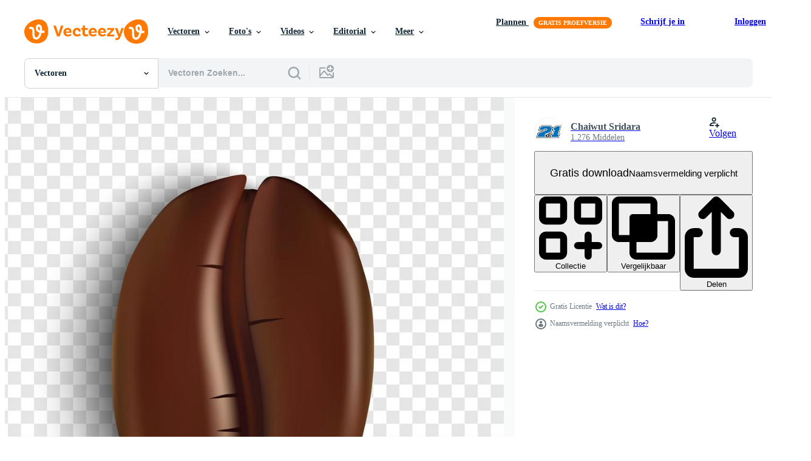

--- FILE ---
content_type: text/html; charset=utf-8
request_url: https://nl.vecteezy.com/resources/1330194/show_related_tags_async_content
body_size: 1562
content:
<turbo-frame id="show-related-tags">
  <h2 class="ez-resource-related__header">Gerelateerde zoekwoorden</h2>

    <div class="splide ez-carousel tags-carousel is-ready" style="--carousel_height: 48px; --additional_height: 0px;" data-controller="carousel search-tag" data-bullets="false" data-loop="false" data-arrows="true">
    <div class="splide__track ez-carousel__track" data-carousel-target="track">
      <ul class="splide__list ez-carousel__inner-wrap" data-carousel-target="innerWrap">
        <li class="search-tag splide__slide ez-carousel__slide" data-carousel-target="slide"><a class="search-tag__tag-link ez-btn ez-btn--light" title="realistisch" data-action="search-tag#sendClickEvent search-tag#performSearch" data-search-tag-verified="true" data-keyword-location="show" href="/gratis-vector/realistisch">realistisch</a></li><li class="search-tag splide__slide ez-carousel__slide" data-carousel-target="slide"><a class="search-tag__tag-link ez-btn ez-btn--light" title="biologisch" data-action="search-tag#sendClickEvent search-tag#performSearch" data-search-tag-verified="true" data-keyword-location="show" href="/gratis-vector/biologisch">biologisch</a></li><li class="search-tag splide__slide ez-carousel__slide" data-carousel-target="slide"><a class="search-tag__tag-link ez-btn ez-btn--light" title="voorwerp" data-action="search-tag#sendClickEvent search-tag#performSearch" data-search-tag-verified="true" data-keyword-location="show" href="/gratis-vector/voorwerp">voorwerp</a></li><li class="search-tag splide__slide ez-carousel__slide" data-carousel-target="slide"><a class="search-tag__tag-link ez-btn ez-btn--light" title="bonen" data-action="search-tag#sendClickEvent search-tag#performSearch" data-search-tag-verified="true" data-keyword-location="show" href="/gratis-vector/bonen">bonen</a></li><li class="search-tag splide__slide ez-carousel__slide" data-carousel-target="slide"><a class="search-tag__tag-link ez-btn ez-btn--light" title="smaak" data-action="search-tag#sendClickEvent search-tag#performSearch" data-search-tag-verified="true" data-keyword-location="show" href="/gratis-vector/smaak">smaak</a></li><li class="search-tag splide__slide ez-carousel__slide" data-carousel-target="slide"><a class="search-tag__tag-link ez-btn ez-btn--light" title="koffie" data-action="search-tag#sendClickEvent search-tag#performSearch" data-search-tag-verified="true" data-keyword-location="show" href="/gratis-vector/koffie">koffie</a></li><li class="search-tag splide__slide ez-carousel__slide" data-carousel-target="slide"><a class="search-tag__tag-link ez-btn ez-btn--light" title="espresso" data-action="search-tag#sendClickEvent search-tag#performSearch" data-search-tag-verified="true" data-keyword-location="show" href="/gratis-vector/espresso">espresso</a></li><li class="search-tag splide__slide ez-carousel__slide" data-carousel-target="slide"><a class="search-tag__tag-link ez-btn ez-btn--light" title="vector" data-action="search-tag#sendClickEvent search-tag#performSearch" data-search-tag-verified="true" data-keyword-location="show" href="/gratis-vector/vector">vector</a></li><li class="search-tag splide__slide ez-carousel__slide" data-carousel-target="slide"><a class="search-tag__tag-link ez-btn ez-btn--light" title="cafeïne" data-action="search-tag#sendClickEvent search-tag#performSearch" data-search-tag-verified="true" data-keyword-location="show" href="/gratis-vector/cafe%C3%AFne">cafeïne</a></li><li class="search-tag splide__slide ez-carousel__slide" data-carousel-target="slide"><a class="search-tag__tag-link ez-btn ez-btn--light" title="cafe" data-action="search-tag#sendClickEvent search-tag#performSearch" data-search-tag-verified="true" data-keyword-location="show" href="/gratis-vector/cafe">cafe</a></li><li class="search-tag splide__slide ez-carousel__slide" data-carousel-target="slide"><a class="search-tag__tag-link ez-btn ez-btn--light" title="achtergrond" data-action="search-tag#sendClickEvent search-tag#performSearch" data-search-tag-verified="true" data-keyword-location="show" href="/gratis-vector/achtergrond">achtergrond</a></li><li class="search-tag splide__slide ez-carousel__slide" data-carousel-target="slide"><a class="search-tag__tag-link ez-btn ez-btn--light" title="bruin" data-action="search-tag#sendClickEvent search-tag#performSearch" data-search-tag-verified="true" data-keyword-location="show" href="/gratis-vector/bruin">bruin</a></li><li class="search-tag splide__slide ez-carousel__slide" data-carousel-target="slide"><a class="search-tag__tag-link ez-btn ez-btn--light" title="boon" data-action="search-tag#sendClickEvent search-tag#performSearch" data-search-tag-verified="true" data-keyword-location="show" href="/gratis-vector/boon">boon</a></li><li class="search-tag splide__slide ez-carousel__slide" data-carousel-target="slide"><a class="search-tag__tag-link ez-btn ez-btn--light" title="donker" data-action="search-tag#sendClickEvent search-tag#performSearch" data-search-tag-verified="true" data-keyword-location="show" href="/gratis-vector/donker">donker</a></li><li class="search-tag splide__slide ez-carousel__slide" data-carousel-target="slide"><a class="search-tag__tag-link ez-btn ez-btn--light" title="illustratie" data-action="search-tag#sendClickEvent search-tag#performSearch" data-search-tag-verified="true" data-keyword-location="show" href="/gratis-vector/illustratie">illustratie</a></li><li class="search-tag splide__slide ez-carousel__slide" data-carousel-target="slide"><a class="search-tag__tag-link ez-btn ez-btn--light" title="natuur" data-action="search-tag#sendClickEvent search-tag#performSearch" data-search-tag-verified="true" data-keyword-location="show" href="/gratis-vector/natuur">natuur</a></li><li class="search-tag splide__slide ez-carousel__slide" data-carousel-target="slide"><a class="search-tag__tag-link ez-btn ez-btn--light" title="ontwerp" data-action="search-tag#sendClickEvent search-tag#performSearch" data-search-tag-verified="true" data-keyword-location="show" href="/gratis-vector/ontwerp">ontwerp</a></li><li class="search-tag splide__slide ez-carousel__slide" data-carousel-target="slide"><a class="search-tag__tag-link ez-btn ez-btn--light" title="wit" data-action="search-tag#sendClickEvent search-tag#performSearch" data-search-tag-verified="true" data-keyword-location="show" href="/gratis-vector/wit">wit</a></li><li class="search-tag splide__slide ez-carousel__slide" data-carousel-target="slide"><a class="search-tag__tag-link ez-btn ez-btn--light" title="3d" data-action="search-tag#sendClickEvent search-tag#performSearch" data-search-tag-verified="true" data-keyword-location="show" href="/gratis-vector/3d">3d</a></li><li class="search-tag splide__slide ez-carousel__slide" data-carousel-target="slide"><a class="search-tag__tag-link ez-btn ez-btn--light" title="schaduw" data-action="search-tag#sendClickEvent search-tag#performSearch" data-search-tag-verified="true" data-keyword-location="show" href="/gratis-vector/schaduw">schaduw</a></li><li class="search-tag splide__slide ez-carousel__slide" data-carousel-target="slide"><a class="search-tag__tag-link ez-btn ez-btn--light" title="drinken" data-action="search-tag#sendClickEvent search-tag#performSearch" data-search-tag-verified="true" data-keyword-location="show" href="/gratis-vector/drinken">drinken</a></li><li class="search-tag splide__slide ez-carousel__slide" data-carousel-target="slide"><a class="search-tag__tag-link ez-btn ez-btn--light" title="drank" data-action="search-tag#sendClickEvent search-tag#performSearch" data-search-tag-verified="true" data-keyword-location="show" href="/gratis-vector/drank">drank</a></li><li class="search-tag splide__slide ez-carousel__slide" data-carousel-target="slide"><a class="search-tag__tag-link ez-btn ez-btn--light" title="kop" data-action="search-tag#sendClickEvent search-tag#performSearch" data-search-tag-verified="true" data-keyword-location="show" href="/gratis-vector/kop">kop</a></li><li class="search-tag splide__slide ez-carousel__slide" data-carousel-target="slide"><a class="search-tag__tag-link ez-btn ez-btn--light" title="warm" data-action="search-tag#sendClickEvent search-tag#performSearch" data-search-tag-verified="true" data-keyword-location="show" href="/gratis-vector/warm">warm</a></li><li class="search-tag splide__slide ez-carousel__slide" data-carousel-target="slide"><a class="search-tag__tag-link ez-btn ez-btn--light" title="ontbijt" data-action="search-tag#sendClickEvent search-tag#performSearch" data-search-tag-verified="true" data-keyword-location="show" href="/gratis-vector/ontbijt">ontbijt</a></li><li class="search-tag splide__slide ez-carousel__slide" data-carousel-target="slide"><a class="search-tag__tag-link ez-btn ez-btn--light" title="eten" data-action="search-tag#sendClickEvent search-tag#performSearch" data-search-tag-verified="true" data-keyword-location="show" href="/gratis-vector/eten">eten</a></li><li class="search-tag splide__slide ez-carousel__slide" data-carousel-target="slide"><a class="search-tag__tag-link ez-btn ez-btn--light" title="restaurant" data-action="search-tag#sendClickEvent search-tag#performSearch" data-search-tag-verified="true" data-keyword-location="show" href="/gratis-vector/restaurant">restaurant</a></li><li class="search-tag splide__slide ez-carousel__slide" data-carousel-target="slide"><a class="search-tag__tag-link ez-btn ez-btn--light" title="zwart" data-action="search-tag#sendClickEvent search-tag#performSearch" data-search-tag-verified="true" data-keyword-location="show" href="/gratis-vector/zwart">zwart</a></li><li class="search-tag splide__slide ez-carousel__slide" data-carousel-target="slide"><a class="search-tag__tag-link ez-btn ez-btn--light" title="mok" data-action="search-tag#sendClickEvent search-tag#performSearch" data-search-tag-verified="true" data-keyword-location="show" href="/gratis-vector/mok">mok</a></li><li class="search-tag splide__slide ez-carousel__slide" data-carousel-target="slide"><a class="search-tag__tag-link ez-btn ez-btn--light" title="aroma" data-action="search-tag#sendClickEvent search-tag#performSearch" data-search-tag-verified="true" data-keyword-location="show" href="/gratis-vector/aroma">aroma</a></li>
</ul></div>
    

    <div class="splide__arrows splide__arrows--ltr ez-carousel__arrows"><button class="splide__arrow splide__arrow--prev ez-carousel__arrow ez-carousel__arrow--prev" disabled="disabled" data-carousel-target="arrowPrev" data-test-id="carousel-arrow-prev" data-direction="prev" aria_label="Vorige"><span class="ez-carousel__arrow-wrap"><svg xmlns="http://www.w3.org/2000/svg" viewBox="0 0 5 8" role="img" aria-labelledby="ao2w7wwutro7c8c5r83xt6aquiyegob4" class="arrow-prev"><desc id="ao2w7wwutro7c8c5r83xt6aquiyegob4">Vorige</desc><path fill-rule="evenodd" d="M4.707 7.707a1 1 0 0 0 0-1.414L2.414 4l2.293-2.293A1 1 0 0 0 3.293.293l-3 3a1 1 0 0 0 0 1.414l3 3a1 1 0 0 0 1.414 0Z" clip-rule="evenodd"></path></svg>
</span><span class="ez-carousel__gradient"></span></button><button class="splide__arrow splide__arrow--next ez-carousel__arrow ez-carousel__arrow--next" disabled="disabled" data-carousel-target="arrowNext" data-test-id="carousel-arrow-next" data-direction="next" aria_label="Volgende"><span class="ez-carousel__arrow-wrap"><svg xmlns="http://www.w3.org/2000/svg" viewBox="0 0 5 8" role="img" aria-labelledby="alqb666gc89fg33pauzmgt21b8cayvpn" class="arrow-next"><desc id="alqb666gc89fg33pauzmgt21b8cayvpn">Volgende</desc><path fill-rule="evenodd" d="M.293 7.707a1 1 0 0 1 0-1.414L2.586 4 .293 1.707A1 1 0 0 1 1.707.293l3 3a1 1 0 0 1 0 1.414l-3 3a1 1 0 0 1-1.414 0Z" clip-rule="evenodd"></path></svg>
</span><span class="ez-carousel__gradient"></span></button></div>
</div></turbo-frame>


--- FILE ---
content_type: text/html; charset=utf-8
request_url: https://nl.vecteezy.com/resources/1330194/show_related_grids_async_content
body_size: 18121
content:
<turbo-frame id="show-related-resources">
    <div data-conversions-category="Gebruikers bekeken ook">
      <h2 class="ez-resource-related__header">
        Gebruikers bekeken ook
      </h2>

      <ul class="ez-resource-grid ez-resource-grid--main-grid  is-hidden" id="false" data-controller="grid contributor-info" data-grid-track-truncation-value="false" data-max-rows="50" data-row-height="240" data-instant-grid="false" data-truncate-results="false" data-testid="also-viewed-resources" data-labels="editable free" style="--editable: &#39;Bewerkbaar&#39;;--free: &#39;Gratis&#39;;">

  <li class="ez-resource-grid__item ez-resource-thumb" data-controller="grid-item-decorator" data-position="{{position}}" data-item-id="4245425" data-pro="false" data-grid-target="gridItem" data-w="687" data-h="200" data-grid-item-decorator-free-label-value="Gratis" data-action="mouseenter-&gt;grid-item-decorator#hoverThumb:once" data-grid-item-decorator-item-pro-param="Free" data-grid-item-decorator-resource-id-param="4245425" data-grid-item-decorator-content-type-param="Content-vector" data-grid-item-decorator-image-src-param="https://static.vecteezy.com/system/resources/previews/004/245/425/non_2x/coffee-beans-free-vector.jpg" data-grid-item-decorator-pinterest-url-param="https://nl.vecteezy.com/vector-kunst/4245425-koffie-bonen-vector" data-grid-item-decorator-seo-page-description-param="koffiebonen vector" data-grid-item-decorator-user-id-param="3805368" data-grid-item-decorator-user-display-name-param="Victoria Artwork" data-grid-item-decorator-avatar-src-param="https://static.vecteezy.com/system/user/avatar/3805368/medium_CONTRIBUTOR-PHOTO.jpg" data-grid-item-decorator-uploads-path-param="/leden/victoriaartwork/uploads">

  <script type="application/ld+json" id="media_schema">
  {"@context":"https://schema.org","@type":"ImageObject","name":"koffiebonen vector","uploadDate":"2021-11-06T06:29:09-05:00","thumbnailUrl":"https://static.vecteezy.com/ti/gratis-vector/t1/4245425-koffie-bonen-gratis-vector.jpg","contentUrl":"https://static.vecteezy.com/ti/gratis-vector/p1/4245425-koffie-bonen-gratis-vector.jpg","sourceOrganization":"Vecteezy","license":"https://support.vecteezy.com/en_us/new-vecteezy-licensing-ByHivesvt","acquireLicensePage":"https://nl.vecteezy.com/vector-kunst/4245425-koffie-bonen-vector","creator":{"@type":"Person","name":"Victoria Artwork"},"copyrightNotice":"Victoria Artwork","creditText":"Vecteezy"}
</script>


<a href="/vector-kunst/4245425-koffie-bonen-vector" class="ez-resource-thumb__link" title="koffiebonen vector" style="--height: 200; --width: 687; " data-action="click-&gt;grid#trackResourceClick mouseenter-&gt;grid#trackResourceHover" data-content-type="vector" data-controller="ez-hover-intent" data-previews-srcs="[&quot;https://static.vecteezy.com/ti/gratis-vector/p1/4245425-koffie-bonen-gratis-vector.jpg&quot;,&quot;https://static.vecteezy.com/ti/gratis-vector/p2/4245425-koffie-bonen-gratis-vector.jpg&quot;]" data-pro="false" data-resource-id="4245425" data-grid-item-decorator-target="link">
    <img src="https://static.vecteezy.com/ti/gratis-vector/t2/4245425-koffie-bonen-gratis-vector.jpg" srcset="https://static.vecteezy.com/ti/gratis-vector/t1/4245425-koffie-bonen-gratis-vector.jpg 2x, https://static.vecteezy.com/ti/gratis-vector/t2/4245425-koffie-bonen-gratis-vector.jpg 1x" class="ez-resource-thumb__img" loading="lazy" decoding="async" width="687" height="200" alt="koffiebonen vector">

</a>

  <div class="ez-resource-thumb__label-wrap"></div>
  

  <div class="ez-resource-thumb__hover-state"></div>
</li><li class="ez-resource-grid__item ez-resource-thumb" data-controller="grid-item-decorator" data-position="{{position}}" data-item-id="4665206" data-pro="false" data-grid-target="gridItem" data-w="200" data-h="200" data-grid-item-decorator-free-label-value="Gratis" data-action="mouseenter-&gt;grid-item-decorator#hoverThumb:once" data-grid-item-decorator-item-pro-param="Free" data-grid-item-decorator-resource-id-param="4665206" data-grid-item-decorator-content-type-param="Content-vector" data-grid-item-decorator-image-src-param="https://static.vecteezy.com/system/resources/previews/004/665/206/non_2x/coffee-bean-icon-free-vector.jpg" data-grid-item-decorator-pinterest-url-param="https://nl.vecteezy.com/vector-kunst/4665206-koffie-boon-pictogram-vector" data-grid-item-decorator-seo-page-description-param="koffieboon pictogram vector" data-grid-item-decorator-user-id-param="5025619" data-grid-item-decorator-user-display-name-param="Lucky ardiansyah" data-grid-item-decorator-uploads-path-param="/leden/jeffricandra12982041/uploads">

  <script type="application/ld+json" id="media_schema">
  {"@context":"https://schema.org","@type":"ImageObject","name":"koffieboon pictogram vector","uploadDate":"2021-12-02T16:07:46-06:00","thumbnailUrl":"https://static.vecteezy.com/ti/gratis-vector/t1/4665206-koffie-boon-pictogram-gratis-vector.jpg","contentUrl":"https://static.vecteezy.com/ti/gratis-vector/p1/4665206-koffie-boon-pictogram-gratis-vector.jpg","sourceOrganization":"Vecteezy","license":"https://support.vecteezy.com/en_us/new-vecteezy-licensing-ByHivesvt","acquireLicensePage":"https://nl.vecteezy.com/vector-kunst/4665206-koffie-boon-pictogram-vector","creator":{"@type":"Person","name":"Lucky ardiansyah"},"copyrightNotice":"Lucky ardiansyah","creditText":"Vecteezy"}
</script>


<a href="/vector-kunst/4665206-koffie-boon-pictogram-vector" class="ez-resource-thumb__link" title="koffieboon pictogram vector" style="--height: 200; --width: 200; " data-action="click-&gt;grid#trackResourceClick mouseenter-&gt;grid#trackResourceHover" data-content-type="vector" data-controller="ez-hover-intent" data-previews-srcs="[&quot;https://static.vecteezy.com/ti/gratis-vector/p1/4665206-koffie-boon-pictogram-gratis-vector.jpg&quot;,&quot;https://static.vecteezy.com/ti/gratis-vector/p2/4665206-koffie-boon-pictogram-gratis-vector.jpg&quot;]" data-pro="false" data-resource-id="4665206" data-grid-item-decorator-target="link">
    <img src="https://static.vecteezy.com/ti/gratis-vector/t2/4665206-koffie-boon-pictogram-gratis-vector.jpg" srcset="https://static.vecteezy.com/ti/gratis-vector/t1/4665206-koffie-boon-pictogram-gratis-vector.jpg 2x, https://static.vecteezy.com/ti/gratis-vector/t2/4665206-koffie-boon-pictogram-gratis-vector.jpg 1x" class="ez-resource-thumb__img" loading="lazy" decoding="async" width="200" height="200" alt="koffieboon pictogram vector">

</a>

  <div class="ez-resource-thumb__label-wrap"></div>
  

  <div class="ez-resource-thumb__hover-state"></div>
</li><li class="ez-resource-grid__item ez-resource-thumb" data-controller="grid-item-decorator" data-position="{{position}}" data-item-id="4665209" data-pro="false" data-grid-target="gridItem" data-w="200" data-h="200" data-grid-item-decorator-free-label-value="Gratis" data-action="mouseenter-&gt;grid-item-decorator#hoverThumb:once" data-grid-item-decorator-item-pro-param="Free" data-grid-item-decorator-resource-id-param="4665209" data-grid-item-decorator-content-type-param="Content-vector" data-grid-item-decorator-image-src-param="https://static.vecteezy.com/system/resources/previews/004/665/209/non_2x/coffee-bean-icon-free-vector.jpg" data-grid-item-decorator-pinterest-url-param="https://nl.vecteezy.com/vector-kunst/4665209-koffie-boon-pictogram-vector" data-grid-item-decorator-seo-page-description-param="koffieboon pictogram vector" data-grid-item-decorator-user-id-param="5025619" data-grid-item-decorator-user-display-name-param="Lucky ardiansyah" data-grid-item-decorator-uploads-path-param="/leden/jeffricandra12982041/uploads">

  <script type="application/ld+json" id="media_schema">
  {"@context":"https://schema.org","@type":"ImageObject","name":"koffieboon pictogram vector","uploadDate":"2021-12-02T16:07:58-06:00","thumbnailUrl":"https://static.vecteezy.com/ti/gratis-vector/t1/4665209-koffie-boon-pictogram-gratis-vector.jpg","contentUrl":"https://static.vecteezy.com/ti/gratis-vector/p1/4665209-koffie-boon-pictogram-gratis-vector.jpg","sourceOrganization":"Vecteezy","license":"https://support.vecteezy.com/en_us/new-vecteezy-licensing-ByHivesvt","acquireLicensePage":"https://nl.vecteezy.com/vector-kunst/4665209-koffie-boon-pictogram-vector","creator":{"@type":"Person","name":"Lucky ardiansyah"},"copyrightNotice":"Lucky ardiansyah","creditText":"Vecteezy"}
</script>


<a href="/vector-kunst/4665209-koffie-boon-pictogram-vector" class="ez-resource-thumb__link" title="koffieboon pictogram vector" style="--height: 200; --width: 200; " data-action="click-&gt;grid#trackResourceClick mouseenter-&gt;grid#trackResourceHover" data-content-type="vector" data-controller="ez-hover-intent" data-previews-srcs="[&quot;https://static.vecteezy.com/ti/gratis-vector/p1/4665209-koffie-boon-pictogram-gratis-vector.jpg&quot;,&quot;https://static.vecteezy.com/ti/gratis-vector/p2/4665209-koffie-boon-pictogram-gratis-vector.jpg&quot;]" data-pro="false" data-resource-id="4665209" data-grid-item-decorator-target="link">
    <img src="https://static.vecteezy.com/ti/gratis-vector/t2/4665209-koffie-boon-pictogram-gratis-vector.jpg" srcset="https://static.vecteezy.com/ti/gratis-vector/t1/4665209-koffie-boon-pictogram-gratis-vector.jpg 2x, https://static.vecteezy.com/ti/gratis-vector/t2/4665209-koffie-boon-pictogram-gratis-vector.jpg 1x" class="ez-resource-thumb__img" loading="lazy" decoding="async" width="200" height="200" alt="koffieboon pictogram vector">

</a>

  <div class="ez-resource-thumb__label-wrap"></div>
  

  <div class="ez-resource-thumb__hover-state"></div>
</li><li class="ez-resource-grid__item ez-resource-thumb ez-resource-thumb--pro" data-controller="grid-item-decorator" data-position="{{position}}" data-item-id="9224792" data-pro="true" data-grid-target="gridItem" data-w="200" data-h="200" data-grid-item-decorator-free-label-value="Gratis" data-action="mouseenter-&gt;grid-item-decorator#hoverThumb:once" data-grid-item-decorator-item-pro-param="Pro" data-grid-item-decorator-resource-id-param="9224792" data-grid-item-decorator-content-type-param="Content-vector" data-grid-item-decorator-image-src-param="https://static.vecteezy.com/system/resources/previews/009/224/792/non_2x/brown-roasted-coffee-beans-it-has-a-bitter-aroma-and-taste-for-brewing-with-hot-drinking-water-vector.jpg" data-grid-item-decorator-pinterest-url-param="https://nl.vecteezy.com/vector-kunst/9224792-bruine-gebrande-koffiebonen-het-heeft-een-bitter-aroma-en-smaak-voor-brouwen-met-warm-drinkwater" data-grid-item-decorator-seo-page-description-param="bruin gebrande koffiebonen heeft een bittere geur en smaak. voor brouwen met heet drinkwater" data-grid-item-decorator-user-id-param="1501832" data-grid-item-decorator-user-display-name-param="FoxGrafy Design" data-grid-item-decorator-avatar-src-param="https://static.vecteezy.com/system/user/avatar/1501832/medium_FoxGrafy-004-01.jpg" data-grid-item-decorator-uploads-path-param="/leden/chirokung/uploads">

  <script type="application/ld+json" id="media_schema">
  {"@context":"https://schema.org","@type":"ImageObject","name":"bruin gebrande koffiebonen heeft een bittere geur en smaak. voor brouwen met heet drinkwater","uploadDate":"2022-07-17T21:51:06-05:00","thumbnailUrl":"https://static.vecteezy.com/ti/gratis-vector/t1/9224792-bruine-gebrande-koffiebonen-het-heeft-een-bitter-aroma-en-smaak-voor-brouwen-met-warm-drinkwater-vector.jpg","contentUrl":"https://static.vecteezy.com/ti/gratis-vector/p1/9224792-bruine-gebrande-koffiebonen-het-heeft-een-bitter-aroma-en-smaak-voor-brouwen-met-warm-drinkwater-vector.jpg","sourceOrganization":"Vecteezy","license":"https://support.vecteezy.com/en_us/new-vecteezy-licensing-ByHivesvt","acquireLicensePage":"https://nl.vecteezy.com/vector-kunst/9224792-bruine-gebrande-koffiebonen-het-heeft-een-bitter-aroma-en-smaak-voor-brouwen-met-warm-drinkwater","creator":{"@type":"Person","name":"FoxGrafy Design"},"copyrightNotice":"FoxGrafy Design","creditText":"Vecteezy"}
</script>


<a href="/vector-kunst/9224792-bruine-gebrande-koffiebonen-het-heeft-een-bitter-aroma-en-smaak-voor-brouwen-met-warm-drinkwater" class="ez-resource-thumb__link" title="bruin gebrande koffiebonen heeft een bittere geur en smaak. voor brouwen met heet drinkwater" style="--height: 200; --width: 200; " data-action="click-&gt;grid#trackResourceClick mouseenter-&gt;grid#trackResourceHover" data-content-type="vector" data-controller="ez-hover-intent" data-previews-srcs="[&quot;https://static.vecteezy.com/ti/gratis-vector/p1/9224792-bruine-gebrande-koffiebonen-het-heeft-een-bitter-aroma-en-smaak-voor-brouwen-met-warm-drinkwater-vector.jpg&quot;,&quot;https://static.vecteezy.com/ti/gratis-vector/p2/9224792-bruine-gebrande-koffiebonen-het-heeft-een-bitter-aroma-en-smaak-voor-brouwen-met-warm-drinkwater-vector.jpg&quot;]" data-pro="true" data-resource-id="9224792" data-grid-item-decorator-target="link">
    <img src="https://static.vecteezy.com/ti/gratis-vector/t2/9224792-bruine-gebrande-koffiebonen-het-heeft-een-bitter-aroma-en-smaak-voor-brouwen-met-warm-drinkwater-vector.jpg" srcset="https://static.vecteezy.com/ti/gratis-vector/t1/9224792-bruine-gebrande-koffiebonen-het-heeft-een-bitter-aroma-en-smaak-voor-brouwen-met-warm-drinkwater-vector.jpg 2x, https://static.vecteezy.com/ti/gratis-vector/t2/9224792-bruine-gebrande-koffiebonen-het-heeft-een-bitter-aroma-en-smaak-voor-brouwen-met-warm-drinkwater-vector.jpg 1x" class="ez-resource-thumb__img" loading="lazy" decoding="async" width="200" height="200" alt="bruin gebrande koffiebonen heeft een bittere geur en smaak. voor brouwen met heet drinkwater vector">

</a>

  <div class="ez-resource-thumb__label-wrap"></div>
  

  <div class="ez-resource-thumb__hover-state"></div>
</li><li class="ez-resource-grid__item ez-resource-thumb" data-controller="grid-item-decorator" data-position="{{position}}" data-item-id="6839478" data-pro="false" data-grid-target="gridItem" data-w="200" data-h="200" data-grid-item-decorator-free-label-value="Gratis" data-action="mouseenter-&gt;grid-item-decorator#hoverThumb:once" data-grid-item-decorator-item-pro-param="Free" data-grid-item-decorator-resource-id-param="6839478" data-grid-item-decorator-content-type-param="Content-vector" data-grid-item-decorator-image-src-param="https://static.vecteezy.com/system/resources/previews/006/839/478/non_2x/coffee-beans-coffee-bean-icon-logo-sign-icon-free-vector.jpg" data-grid-item-decorator-pinterest-url-param="https://nl.vecteezy.com/vector-kunst/6839478-coffee-beans-vector-coffee-bean-icon-logo-sign-icon" data-grid-item-decorator-seo-page-description-param="koffiebonen. vector koffieboon pictogram. logo, teken, icoon" data-grid-item-decorator-user-id-param="6527047" data-grid-item-decorator-user-display-name-param="Alina Datsyuk" data-grid-item-decorator-avatar-src-param="https://static.vecteezy.com/system/user/avatar/6527047/medium_SNYeLap9aec.jpg" data-grid-item-decorator-uploads-path-param="/leden/dalinas563379/uploads">

  <script type="application/ld+json" id="media_schema">
  {"@context":"https://schema.org","@type":"ImageObject","name":"koffiebonen. vector koffieboon pictogram. logo, teken, icoon","uploadDate":"2022-03-28T14:07:42-05:00","thumbnailUrl":"https://static.vecteezy.com/ti/gratis-vector/t1/6839478-coffee-beans-coffee-bean-icon-logo-sign-icon-gratis-vector.jpg","contentUrl":"https://static.vecteezy.com/ti/gratis-vector/p1/6839478-coffee-beans-coffee-bean-icon-logo-sign-icon-gratis-vector.jpg","sourceOrganization":"Vecteezy","license":"https://support.vecteezy.com/en_us/new-vecteezy-licensing-ByHivesvt","acquireLicensePage":"https://nl.vecteezy.com/vector-kunst/6839478-coffee-beans-vector-coffee-bean-icon-logo-sign-icon","creator":{"@type":"Person","name":"Alina Datsyuk"},"copyrightNotice":"Alina Datsyuk","creditText":"Vecteezy"}
</script>


<a href="/vector-kunst/6839478-coffee-beans-vector-coffee-bean-icon-logo-sign-icon" class="ez-resource-thumb__link" title="koffiebonen. vector koffieboon pictogram. logo, teken, icoon" style="--height: 200; --width: 200; " data-action="click-&gt;grid#trackResourceClick mouseenter-&gt;grid#trackResourceHover" data-content-type="vector" data-controller="ez-hover-intent" data-previews-srcs="[&quot;https://static.vecteezy.com/ti/gratis-vector/p1/6839478-coffee-beans-coffee-bean-icon-logo-sign-icon-gratis-vector.jpg&quot;,&quot;https://static.vecteezy.com/ti/gratis-vector/p2/6839478-coffee-beans-coffee-bean-icon-logo-sign-icon-gratis-vector.jpg&quot;]" data-pro="false" data-resource-id="6839478" data-grid-item-decorator-target="link">
    <img src="https://static.vecteezy.com/ti/gratis-vector/t2/6839478-coffee-beans-coffee-bean-icon-logo-sign-icon-gratis-vector.jpg" srcset="https://static.vecteezy.com/ti/gratis-vector/t1/6839478-coffee-beans-coffee-bean-icon-logo-sign-icon-gratis-vector.jpg 2x, https://static.vecteezy.com/ti/gratis-vector/t2/6839478-coffee-beans-coffee-bean-icon-logo-sign-icon-gratis-vector.jpg 1x" class="ez-resource-thumb__img" loading="lazy" decoding="async" width="200" height="200" alt="koffiebonen. vector koffieboon pictogram. logo, teken, icoon">

</a>

  <div class="ez-resource-thumb__label-wrap"></div>
  

  <div class="ez-resource-thumb__hover-state"></div>
</li><li class="ez-resource-grid__item ez-resource-thumb ez-resource-thumb--pro" data-controller="grid-item-decorator" data-position="{{position}}" data-item-id="7872860" data-pro="true" data-grid-target="gridItem" data-w="313" data-h="200" data-grid-item-decorator-free-label-value="Gratis" data-action="mouseenter-&gt;grid-item-decorator#hoverThumb:once" data-grid-item-decorator-item-pro-param="Pro" data-grid-item-decorator-resource-id-param="7872860" data-grid-item-decorator-content-type-param="Content-vector" data-grid-item-decorator-image-src-param="https://static.vecteezy.com/system/resources/previews/007/872/860/non_2x/realistic-coffee-bean-background-free-vector.jpg" data-grid-item-decorator-pinterest-url-param="https://nl.vecteezy.com/vector-kunst/7872860-realistische-koffieboon-achtergrond" data-grid-item-decorator-seo-page-description-param="realistische koffieboonachtergrond" data-grid-item-decorator-user-id-param="2751688" data-grid-item-decorator-user-display-name-param="Frik Grapik" data-grid-item-decorator-avatar-src-param="https://static.vecteezy.com/system/user/avatar/2751688/medium_pppp.jpg" data-grid-item-decorator-uploads-path-param="/leden/frikgrapik/uploads">

  <script type="application/ld+json" id="media_schema">
  {"@context":"https://schema.org","@type":"ImageObject","name":"realistische koffieboonachtergrond","uploadDate":"2022-05-28T01:15:01-05:00","thumbnailUrl":"https://static.vecteezy.com/ti/gratis-vector/t1/7872860-realistische-koffieboon-achtergrond-vector.jpg","contentUrl":"https://static.vecteezy.com/ti/gratis-vector/p1/7872860-realistische-koffieboon-achtergrond-vector.jpg","sourceOrganization":"Vecteezy","license":"https://support.vecteezy.com/en_us/new-vecteezy-licensing-ByHivesvt","acquireLicensePage":"https://nl.vecteezy.com/vector-kunst/7872860-realistische-koffieboon-achtergrond","creator":{"@type":"Person","name":"Frik Grapik"},"copyrightNotice":"Frik Grapik","creditText":"Vecteezy"}
</script>


<a href="/vector-kunst/7872860-realistische-koffieboon-achtergrond" class="ez-resource-thumb__link" title="realistische koffieboonachtergrond" style="--height: 200; --width: 313; " data-action="click-&gt;grid#trackResourceClick mouseenter-&gt;grid#trackResourceHover" data-content-type="vector" data-controller="ez-hover-intent" data-previews-srcs="[&quot;https://static.vecteezy.com/ti/gratis-vector/p1/7872860-realistische-koffieboon-achtergrond-vector.jpg&quot;,&quot;https://static.vecteezy.com/ti/gratis-vector/p2/7872860-realistische-koffieboon-achtergrond-vector.jpg&quot;]" data-pro="true" data-resource-id="7872860" data-grid-item-decorator-target="link">
    <img src="https://static.vecteezy.com/ti/gratis-vector/t2/7872860-realistische-koffieboon-achtergrond-vector.jpg" srcset="https://static.vecteezy.com/ti/gratis-vector/t1/7872860-realistische-koffieboon-achtergrond-vector.jpg 2x, https://static.vecteezy.com/ti/gratis-vector/t2/7872860-realistische-koffieboon-achtergrond-vector.jpg 1x" class="ez-resource-thumb__img" loading="lazy" decoding="async" width="313" height="200" alt="realistische koffieboonachtergrond vector">

</a>

  <div class="ez-resource-thumb__label-wrap"></div>
  

  <div class="ez-resource-thumb__hover-state"></div>
</li><li class="ez-resource-grid__item ez-resource-thumb ez-resource-thumb--pro" data-controller="grid-item-decorator" data-position="{{position}}" data-item-id="536288" data-pro="true" data-grid-target="gridItem" data-w="200" data-h="200" data-grid-item-decorator-free-label-value="Gratis" data-action="mouseenter-&gt;grid-item-decorator#hoverThumb:once" data-grid-item-decorator-item-pro-param="Pro" data-grid-item-decorator-resource-id-param="536288" data-grid-item-decorator-content-type-param="Content-vector" data-grid-item-decorator-image-src-param="https://static.vecteezy.com/system/resources/previews/000/536/288/non_2x/vector-collection-of-coffee-bean-icon-isolated-on-white-background.jpg" data-grid-item-decorator-pinterest-url-param="https://nl.vecteezy.com/vector-kunst/536288-inzameling-van-koffieboonpictogram-op-witte-achtergrond-wordt-geisoleerd-die" data-grid-item-decorator-seo-page-description-param="Inzameling van koffieboonpictogram op witte achtergrond wordt geïsoleerd die" data-grid-item-decorator-user-id-param="2703199" data-grid-item-decorator-user-display-name-param="Angyee VDO" data-grid-item-decorator-avatar-src-param="https://static.vecteezy.com/system/user/avatar/2703199/medium_C360_2016-08-18-12-28-40-365.jpg" data-grid-item-decorator-uploads-path-param="/leden/angyee-vdo/uploads">

  <script type="application/ld+json" id="media_schema">
  {"@context":"https://schema.org","@type":"ImageObject","name":"Inzameling van koffieboonpictogram op witte achtergrond wordt geïsoleerd die","uploadDate":"2019-05-18T20:37:17-05:00","thumbnailUrl":"https://static.vecteezy.com/ti/gratis-vector/t1/536288-inzameling-van-koffieboonpictogram-op-witte-achtergrond-wordt-geisoleerd-die-vector.jpg","contentUrl":"https://static.vecteezy.com/ti/gratis-vector/p1/536288-inzameling-van-koffieboonpictogram-op-witte-achtergrond-wordt-geisoleerd-die-vector.jpg","sourceOrganization":"Vecteezy","license":"https://support.vecteezy.com/en_us/new-vecteezy-licensing-ByHivesvt","acquireLicensePage":"https://nl.vecteezy.com/vector-kunst/536288-inzameling-van-koffieboonpictogram-op-witte-achtergrond-wordt-geisoleerd-die","creator":{"@type":"Person","name":"Angyee VDO"},"copyrightNotice":"Angyee VDO","creditText":"Vecteezy"}
</script>


<a href="/vector-kunst/536288-inzameling-van-koffieboonpictogram-op-witte-achtergrond-wordt-geisoleerd-die" class="ez-resource-thumb__link" title="Inzameling van koffieboonpictogram op witte achtergrond wordt geïsoleerd die" style="--height: 200; --width: 200; " data-action="click-&gt;grid#trackResourceClick mouseenter-&gt;grid#trackResourceHover" data-content-type="vector" data-controller="ez-hover-intent" data-previews-srcs="[&quot;https://static.vecteezy.com/ti/gratis-vector/p1/536288-inzameling-van-koffieboonpictogram-op-witte-achtergrond-wordt-geisoleerd-die-vector.jpg&quot;,&quot;https://static.vecteezy.com/ti/gratis-vector/p2/536288-inzameling-van-koffieboonpictogram-op-witte-achtergrond-wordt-geisoleerd-die-vector.jpg&quot;]" data-pro="true" data-resource-id="536288" data-grid-item-decorator-target="link">
    <img src="https://static.vecteezy.com/ti/gratis-vector/t2/536288-inzameling-van-koffieboonpictogram-op-witte-achtergrond-wordt-geisoleerd-die-vector.jpg" srcset="https://static.vecteezy.com/ti/gratis-vector/t1/536288-inzameling-van-koffieboonpictogram-op-witte-achtergrond-wordt-geisoleerd-die-vector.jpg 2x, https://static.vecteezy.com/ti/gratis-vector/t2/536288-inzameling-van-koffieboonpictogram-op-witte-achtergrond-wordt-geisoleerd-die-vector.jpg 1x" class="ez-resource-thumb__img" loading="lazy" decoding="async" width="200" height="200" alt="Inzameling van koffieboonpictogram op witte achtergrond wordt geïsoleerd die vector">

</a>

  <div class="ez-resource-thumb__label-wrap"></div>
  

  <div class="ez-resource-thumb__hover-state"></div>
</li><li class="ez-resource-grid__item ez-resource-thumb ez-resource-thumb--pro" data-controller="grid-item-decorator" data-position="{{position}}" data-item-id="470528" data-pro="true" data-grid-target="gridItem" data-w="300" data-h="200" data-grid-item-decorator-free-label-value="Gratis" data-action="mouseenter-&gt;grid-item-decorator#hoverThumb:once" data-grid-item-decorator-item-pro-param="Pro" data-grid-item-decorator-resource-id-param="470528" data-grid-item-decorator-content-type-param="Content-vector" data-grid-item-decorator-image-src-param="https://static.vecteezy.com/system/resources/previews/000/470/528/non_2x/coffee-beans-roast-stages-vector.jpg" data-grid-item-decorator-pinterest-url-param="https://nl.vecteezy.com/vector-kunst/470528-koffiebonen-roaststadia" data-grid-item-decorator-seo-page-description-param="Koffiebonen Roaststadia" data-grid-item-decorator-user-id-param="1441966" data-grid-item-decorator-user-display-name-param="Freepik  Company SL" data-grid-item-decorator-avatar-src-param="https://static.vecteezy.com/system/user/avatar/1441966/medium_white_sign.jpg" data-grid-item-decorator-uploads-path-param="/leden/freepikcompanysl/uploads">

  <script type="application/ld+json" id="media_schema">
  {"@context":"https://schema.org","@type":"ImageObject","name":"Koffiebonen Roaststadia","uploadDate":"2019-04-21T05:48:16-05:00","thumbnailUrl":"https://static.vecteezy.com/ti/gratis-vector/t1/470528-koffiebonen-roaststadia-vector.jpg","contentUrl":"https://static.vecteezy.com/ti/gratis-vector/p1/470528-koffiebonen-roaststadia-vector.jpg","sourceOrganization":"Vecteezy","license":"https://support.vecteezy.com/en_us/new-vecteezy-licensing-ByHivesvt","acquireLicensePage":"https://nl.vecteezy.com/vector-kunst/470528-koffiebonen-roaststadia","creator":{"@type":"Person","name":"Freepik Company SL"},"copyrightNotice":"Freepik Company SL","creditText":"Vecteezy"}
</script>


<a href="/vector-kunst/470528-koffiebonen-roaststadia" class="ez-resource-thumb__link" title="Koffiebonen Roaststadia" style="--height: 200; --width: 300; " data-action="click-&gt;grid#trackResourceClick mouseenter-&gt;grid#trackResourceHover" data-content-type="vector" data-controller="ez-hover-intent" data-previews-srcs="[&quot;https://static.vecteezy.com/ti/gratis-vector/p1/470528-koffiebonen-roaststadia-vector.jpg&quot;,&quot;https://static.vecteezy.com/ti/gratis-vector/p2/470528-koffiebonen-roaststadia-vector.jpg&quot;]" data-pro="true" data-resource-id="470528" data-grid-item-decorator-target="link">
    <img src="https://static.vecteezy.com/ti/gratis-vector/t2/470528-koffiebonen-roaststadia-vector.jpg" srcset="https://static.vecteezy.com/ti/gratis-vector/t1/470528-koffiebonen-roaststadia-vector.jpg 2x, https://static.vecteezy.com/ti/gratis-vector/t2/470528-koffiebonen-roaststadia-vector.jpg 1x" class="ez-resource-thumb__img" loading="lazy" decoding="async" width="300" height="200" alt="Koffiebonen Roaststadia vector">

</a>

  <div class="ez-resource-thumb__label-wrap"></div>
  

  <div class="ez-resource-thumb__hover-state"></div>
</li><li class="ez-resource-grid__item ez-resource-thumb" data-controller="grid-item-decorator" data-position="{{position}}" data-item-id="7167821" data-pro="false" data-grid-target="gridItem" data-w="267" data-h="200" data-grid-item-decorator-free-label-value="Gratis" data-action="mouseenter-&gt;grid-item-decorator#hoverThumb:once" data-grid-item-decorator-item-pro-param="Free" data-grid-item-decorator-resource-id-param="7167821" data-grid-item-decorator-content-type-param="Content-vector" data-grid-item-decorator-image-src-param="https://static.vecteezy.com/system/resources/previews/007/167/821/non_2x/cup-of-coffee-with-coffee-beans-on-wooden-background-free-vector.jpg" data-grid-item-decorator-pinterest-url-param="https://nl.vecteezy.com/vector-kunst/7167821-kopje-koffie-met-koffiebonen-op-houten-achtergrond" data-grid-item-decorator-seo-page-description-param="kopje koffie met koffiebonen op houten achtergrond" data-grid-item-decorator-user-id-param="6123274" data-grid-item-decorator-user-display-name-param="Artnovi " data-grid-item-decorator-uploads-path-param="/leden/113902085007943943155/uploads">

  <script type="application/ld+json" id="media_schema">
  {"@context":"https://schema.org","@type":"ImageObject","name":"kopje koffie met koffiebonen op houten achtergrond","uploadDate":"2022-04-17T19:34:47-05:00","thumbnailUrl":"https://static.vecteezy.com/ti/gratis-vector/t1/7167821-kopje-koffie-met-koffiebonen-op-houten-achtergrond-gratis-vector.jpg","contentUrl":"https://static.vecteezy.com/ti/gratis-vector/p1/7167821-kopje-koffie-met-koffiebonen-op-houten-achtergrond-gratis-vector.jpg","sourceOrganization":"Vecteezy","license":"https://support.vecteezy.com/en_us/new-vecteezy-licensing-ByHivesvt","acquireLicensePage":"https://nl.vecteezy.com/vector-kunst/7167821-kopje-koffie-met-koffiebonen-op-houten-achtergrond","creator":{"@type":"Person","name":"Artnovi "},"copyrightNotice":"Artnovi ","creditText":"Vecteezy"}
</script>


<a href="/vector-kunst/7167821-kopje-koffie-met-koffiebonen-op-houten-achtergrond" class="ez-resource-thumb__link" title="kopje koffie met koffiebonen op houten achtergrond" style="--height: 200; --width: 267; " data-action="click-&gt;grid#trackResourceClick mouseenter-&gt;grid#trackResourceHover" data-content-type="vector" data-controller="ez-hover-intent" data-previews-srcs="[&quot;https://static.vecteezy.com/ti/gratis-vector/p1/7167821-kopje-koffie-met-koffiebonen-op-houten-achtergrond-gratis-vector.jpg&quot;,&quot;https://static.vecteezy.com/ti/gratis-vector/p2/7167821-kopje-koffie-met-koffiebonen-op-houten-achtergrond-gratis-vector.jpg&quot;]" data-pro="false" data-resource-id="7167821" data-grid-item-decorator-target="link">
    <img src="https://static.vecteezy.com/ti/gratis-vector/t2/7167821-kopje-koffie-met-koffiebonen-op-houten-achtergrond-gratis-vector.jpg" srcset="https://static.vecteezy.com/ti/gratis-vector/t1/7167821-kopje-koffie-met-koffiebonen-op-houten-achtergrond-gratis-vector.jpg 2x, https://static.vecteezy.com/ti/gratis-vector/t2/7167821-kopje-koffie-met-koffiebonen-op-houten-achtergrond-gratis-vector.jpg 1x" class="ez-resource-thumb__img" loading="lazy" decoding="async" width="267" height="200" alt="kopje koffie met koffiebonen op houten achtergrond vector">

</a>

  <div class="ez-resource-thumb__label-wrap"></div>
  

  <div class="ez-resource-thumb__hover-state"></div>
</li><li class="ez-resource-grid__item ez-resource-thumb ez-resource-thumb--pro" data-controller="grid-item-decorator" data-position="{{position}}" data-item-id="7473875" data-pro="true" data-grid-target="gridItem" data-w="200" data-h="200" data-grid-item-decorator-free-label-value="Gratis" data-action="mouseenter-&gt;grid-item-decorator#hoverThumb:once" data-grid-item-decorator-item-pro-param="Pro" data-grid-item-decorator-resource-id-param="7473875" data-grid-item-decorator-content-type-param="Content-vector" data-grid-item-decorator-image-src-param="https://static.vecteezy.com/system/resources/previews/007/473/875/non_2x/roasted-coffee-beans-isolated-on-white-background-vector.jpg" data-grid-item-decorator-pinterest-url-param="https://nl.vecteezy.com/vector-kunst/7473875-gebrande-koffiebonen-geisoleerd-op-witte-achtergrond-vector" data-grid-item-decorator-seo-page-description-param="gebrande koffiebonen geïsoleerd op een witte achtergrond. vector" data-grid-item-decorator-user-id-param="1993344" data-grid-item-decorator-user-display-name-param="Praewpailin Phonsri" data-grid-item-decorator-avatar-src-param="https://static.vecteezy.com/system/user/avatar/1993344/medium_PP_Logo_20250503-3.jpg" data-grid-item-decorator-uploads-path-param="/leden/lifestyle-graphic/uploads">

  <script type="application/ld+json" id="media_schema">
  {"@context":"https://schema.org","@type":"ImageObject","name":"gebrande koffiebonen geïsoleerd op een witte achtergrond. vector","uploadDate":"2022-05-04T16:31:39-05:00","thumbnailUrl":"https://static.vecteezy.com/ti/gratis-vector/t1/7473875-gebrande-koffiebonen-geisoleerd-op-witte-achtergrond-vector.jpg","contentUrl":"https://static.vecteezy.com/ti/gratis-vector/p1/7473875-gebrande-koffiebonen-geisoleerd-op-witte-achtergrond-vector.jpg","sourceOrganization":"Vecteezy","license":"https://support.vecteezy.com/en_us/new-vecteezy-licensing-ByHivesvt","acquireLicensePage":"https://nl.vecteezy.com/vector-kunst/7473875-gebrande-koffiebonen-geisoleerd-op-witte-achtergrond-vector","creator":{"@type":"Person","name":"Praewpailin Phonsri"},"copyrightNotice":"Praewpailin Phonsri","creditText":"Vecteezy"}
</script>


<a href="/vector-kunst/7473875-gebrande-koffiebonen-geisoleerd-op-witte-achtergrond-vector" class="ez-resource-thumb__link" title="gebrande koffiebonen geïsoleerd op een witte achtergrond. vector" style="--height: 200; --width: 200; " data-action="click-&gt;grid#trackResourceClick mouseenter-&gt;grid#trackResourceHover" data-content-type="vector" data-controller="ez-hover-intent" data-previews-srcs="[&quot;https://static.vecteezy.com/ti/gratis-vector/p1/7473875-gebrande-koffiebonen-geisoleerd-op-witte-achtergrond-vector.jpg&quot;,&quot;https://static.vecteezy.com/ti/gratis-vector/p2/7473875-gebrande-koffiebonen-geisoleerd-op-witte-achtergrond-vector.jpg&quot;]" data-pro="true" data-resource-id="7473875" data-grid-item-decorator-target="link">
    <img src="https://static.vecteezy.com/ti/gratis-vector/t2/7473875-gebrande-koffiebonen-geisoleerd-op-witte-achtergrond-vector.jpg" srcset="https://static.vecteezy.com/ti/gratis-vector/t1/7473875-gebrande-koffiebonen-geisoleerd-op-witte-achtergrond-vector.jpg 2x, https://static.vecteezy.com/ti/gratis-vector/t2/7473875-gebrande-koffiebonen-geisoleerd-op-witte-achtergrond-vector.jpg 1x" class="ez-resource-thumb__img" loading="lazy" decoding="async" width="200" height="200" alt="gebrande koffiebonen geïsoleerd op een witte achtergrond. vector">

</a>

  <div class="ez-resource-thumb__label-wrap"></div>
  

  <div class="ez-resource-thumb__hover-state"></div>
</li><li class="ez-resource-grid__item ez-resource-thumb" data-controller="grid-item-decorator" data-position="{{position}}" data-item-id="7001987" data-pro="false" data-grid-target="gridItem" data-w="302" data-h="200" data-grid-item-decorator-free-label-value="Gratis" data-action="mouseenter-&gt;grid-item-decorator#hoverThumb:once" data-grid-item-decorator-item-pro-param="Free" data-grid-item-decorator-resource-id-param="7001987" data-grid-item-decorator-content-type-param="Content-vector" data-grid-item-decorator-image-src-param="https://static.vecteezy.com/system/resources/previews/007/001/987/non_2x/coffee-beans-realistic-set-showing-various-stages-of-roasting-isolated-on-white-background-illustration-free-vector.jpg" data-grid-item-decorator-pinterest-url-param="https://nl.vecteezy.com/vector-kunst/7001987-koffiebonen-realistische-set-met-verschillende-stadia-van-branden-geisoleerd-op-witte-achtergrond-vector-illustratie" data-grid-item-decorator-seo-page-description-param="koffiebonen realistische set met verschillende stadia van roosteren geïsoleerd op een witte achtergrond vectorillustratie" data-grid-item-decorator-user-id-param="6885137" data-grid-item-decorator-user-display-name-param="eakluck boonoud" data-grid-item-decorator-avatar-src-param="https://static.vecteezy.com/system/user/avatar/6885137/medium_EAk01.png" data-grid-item-decorator-uploads-path-param="/leden/aeyeglory/uploads">

  <script type="application/ld+json" id="media_schema">
  {"@context":"https://schema.org","@type":"ImageObject","name":"koffiebonen realistische set met verschillende stadia van roosteren geïsoleerd op een witte achtergrond vectorillustratie","uploadDate":"2022-04-06T13:31:23-05:00","thumbnailUrl":"https://static.vecteezy.com/ti/gratis-vector/t1/7001987-koffiebonen-realistische-set-met-verschillende-stadia-van-branden-geisoleerd-op-witte-achtergrond-illustratie-gratis-vector.jpg","contentUrl":"https://static.vecteezy.com/ti/gratis-vector/p1/7001987-koffiebonen-realistische-set-met-verschillende-stadia-van-branden-geisoleerd-op-witte-achtergrond-illustratie-gratis-vector.jpg","sourceOrganization":"Vecteezy","license":"https://support.vecteezy.com/en_us/new-vecteezy-licensing-ByHivesvt","acquireLicensePage":"https://nl.vecteezy.com/vector-kunst/7001987-koffiebonen-realistische-set-met-verschillende-stadia-van-branden-geisoleerd-op-witte-achtergrond-vector-illustratie","creator":{"@type":"Person","name":"eakluck boonoud"},"copyrightNotice":"eakluck boonoud","creditText":"Vecteezy"}
</script>


<a href="/vector-kunst/7001987-koffiebonen-realistische-set-met-verschillende-stadia-van-branden-geisoleerd-op-witte-achtergrond-vector-illustratie" class="ez-resource-thumb__link" title="koffiebonen realistische set met verschillende stadia van roosteren geïsoleerd op een witte achtergrond vectorillustratie" style="--height: 200; --width: 302; " data-action="click-&gt;grid#trackResourceClick mouseenter-&gt;grid#trackResourceHover" data-content-type="vector" data-controller="ez-hover-intent" data-previews-srcs="[&quot;https://static.vecteezy.com/ti/gratis-vector/p1/7001987-koffiebonen-realistische-set-met-verschillende-stadia-van-branden-geisoleerd-op-witte-achtergrond-illustratie-gratis-vector.jpg&quot;,&quot;https://static.vecteezy.com/ti/gratis-vector/p2/7001987-koffiebonen-realistische-set-met-verschillende-stadia-van-branden-geisoleerd-op-witte-achtergrond-illustratie-gratis-vector.jpg&quot;]" data-pro="false" data-resource-id="7001987" data-grid-item-decorator-target="link">
    <img src="https://static.vecteezy.com/ti/gratis-vector/t2/7001987-koffiebonen-realistische-set-met-verschillende-stadia-van-branden-geisoleerd-op-witte-achtergrond-illustratie-gratis-vector.jpg" srcset="https://static.vecteezy.com/ti/gratis-vector/t1/7001987-koffiebonen-realistische-set-met-verschillende-stadia-van-branden-geisoleerd-op-witte-achtergrond-illustratie-gratis-vector.jpg 2x, https://static.vecteezy.com/ti/gratis-vector/t2/7001987-koffiebonen-realistische-set-met-verschillende-stadia-van-branden-geisoleerd-op-witte-achtergrond-illustratie-gratis-vector.jpg 1x" class="ez-resource-thumb__img" loading="lazy" decoding="async" width="302" height="200" alt="koffiebonen realistische set met verschillende stadia van roosteren geïsoleerd op een witte achtergrond vectorillustratie vector">

</a>

  <div class="ez-resource-thumb__label-wrap"></div>
  

  <div class="ez-resource-thumb__hover-state"></div>
</li><li class="ez-resource-grid__item ez-resource-thumb" data-controller="grid-item-decorator" data-position="{{position}}" data-item-id="1931762" data-pro="false" data-grid-target="gridItem" data-w="200" data-h="200" data-grid-item-decorator-free-label-value="Gratis" data-action="mouseenter-&gt;grid-item-decorator#hoverThumb:once" data-grid-item-decorator-item-pro-param="Free" data-grid-item-decorator-resource-id-param="1931762" data-grid-item-decorator-content-type-param="Content-vector" data-grid-item-decorator-image-src-param="https://static.vecteezy.com/system/resources/previews/001/931/762/non_2x/coffee-seeds-grains-isolated-icons-free-vector.jpg" data-grid-item-decorator-pinterest-url-param="https://nl.vecteezy.com/vector-kunst/1931762-koffie-zaden-granen-geisoleerde-pictogrammen" data-grid-item-decorator-seo-page-description-param="koffie zaden granen geïsoleerde pictogrammen" data-grid-item-decorator-user-id-param="1571888" data-grid-item-decorator-user-display-name-param="Idalba Granada" data-grid-item-decorator-uploads-path-param="/leden/studiogstock/uploads">

  <script type="application/ld+json" id="media_schema">
  {"@context":"https://schema.org","@type":"ImageObject","name":"koffie zaden granen geïsoleerde pictogrammen","uploadDate":"2021-01-19T16:30:58-06:00","thumbnailUrl":"https://static.vecteezy.com/ti/gratis-vector/t1/1931762-koffie-zaden-granen-geisoleerde-pictogrammen-gratis-vector.jpg","contentUrl":"https://static.vecteezy.com/ti/gratis-vector/p1/1931762-koffie-zaden-granen-geisoleerde-pictogrammen-gratis-vector.jpg","sourceOrganization":"Vecteezy","license":"https://support.vecteezy.com/en_us/new-vecteezy-licensing-ByHivesvt","acquireLicensePage":"https://nl.vecteezy.com/vector-kunst/1931762-koffie-zaden-granen-geisoleerde-pictogrammen","creator":{"@type":"Person","name":"Idalba Granada"},"copyrightNotice":"Idalba Granada","creditText":"Vecteezy"}
</script>


<a href="/vector-kunst/1931762-koffie-zaden-granen-geisoleerde-pictogrammen" class="ez-resource-thumb__link" title="koffie zaden granen geïsoleerde pictogrammen" style="--height: 200; --width: 200; " data-action="click-&gt;grid#trackResourceClick mouseenter-&gt;grid#trackResourceHover" data-content-type="vector" data-controller="ez-hover-intent" data-previews-srcs="[&quot;https://static.vecteezy.com/ti/gratis-vector/p1/1931762-koffie-zaden-granen-geisoleerde-pictogrammen-gratis-vector.jpg&quot;,&quot;https://static.vecteezy.com/ti/gratis-vector/p2/1931762-koffie-zaden-granen-geisoleerde-pictogrammen-gratis-vector.jpg&quot;]" data-pro="false" data-resource-id="1931762" data-grid-item-decorator-target="link">
    <img src="https://static.vecteezy.com/ti/gratis-vector/t2/1931762-koffie-zaden-granen-geisoleerde-pictogrammen-gratis-vector.jpg" srcset="https://static.vecteezy.com/ti/gratis-vector/t1/1931762-koffie-zaden-granen-geisoleerde-pictogrammen-gratis-vector.jpg 2x, https://static.vecteezy.com/ti/gratis-vector/t2/1931762-koffie-zaden-granen-geisoleerde-pictogrammen-gratis-vector.jpg 1x" class="ez-resource-thumb__img" loading="lazy" decoding="async" width="200" height="200" alt="koffie zaden granen geïsoleerde pictogrammen vector">

</a>

  <div class="ez-resource-thumb__label-wrap"></div>
  

  <div class="ez-resource-thumb__hover-state"></div>
</li><li class="ez-resource-grid__item ez-resource-thumb" data-controller="grid-item-decorator" data-position="{{position}}" data-item-id="1906625" data-pro="false" data-grid-target="gridItem" data-w="250" data-h="200" data-grid-item-decorator-free-label-value="Gratis" data-action="mouseenter-&gt;grid-item-decorator#hoverThumb:once" data-grid-item-decorator-item-pro-param="Free" data-grid-item-decorator-resource-id-param="1906625" data-grid-item-decorator-content-type-param="Content-vector" data-grid-item-decorator-image-src-param="https://static.vecteezy.com/system/resources/previews/001/906/625/non_2x/coffee-elements-icons-free-vector.jpg" data-grid-item-decorator-pinterest-url-param="https://nl.vecteezy.com/vector-kunst/1906625-koffie-elementen-pictogrammen" data-grid-item-decorator-seo-page-description-param="koffie elementen pictogrammen" data-grid-item-decorator-user-id-param="2160493" data-grid-item-decorator-user-display-name-param="Pipat Pajongwong" data-grid-item-decorator-avatar-src-param="https://static.vecteezy.com/system/user/avatar/2160493/medium_Photo.jpg" data-grid-item-decorator-uploads-path-param="/leden/chingdd1867383/uploads">

  <script type="application/ld+json" id="media_schema">
  {"@context":"https://schema.org","@type":"ImageObject","name":"koffie elementen pictogrammen","uploadDate":"2021-01-07T16:05:21-06:00","thumbnailUrl":"https://static.vecteezy.com/ti/gratis-vector/t1/1906625-koffie-elementen-pictogrammen-gratis-vector.jpg","contentUrl":"https://static.vecteezy.com/ti/gratis-vector/p1/1906625-koffie-elementen-pictogrammen-gratis-vector.jpg","sourceOrganization":"Vecteezy","license":"https://support.vecteezy.com/en_us/new-vecteezy-licensing-ByHivesvt","acquireLicensePage":"https://nl.vecteezy.com/vector-kunst/1906625-koffie-elementen-pictogrammen","creator":{"@type":"Person","name":"Pipat Pajongwong"},"copyrightNotice":"Pipat Pajongwong","creditText":"Vecteezy"}
</script>


<a href="/vector-kunst/1906625-koffie-elementen-pictogrammen" class="ez-resource-thumb__link" title="koffie elementen pictogrammen" style="--height: 200; --width: 250; " data-action="click-&gt;grid#trackResourceClick mouseenter-&gt;grid#trackResourceHover" data-content-type="vector" data-controller="ez-hover-intent" data-previews-srcs="[&quot;https://static.vecteezy.com/ti/gratis-vector/p1/1906625-koffie-elementen-pictogrammen-gratis-vector.jpg&quot;,&quot;https://static.vecteezy.com/ti/gratis-vector/p2/1906625-koffie-elementen-pictogrammen-gratis-vector.jpg&quot;]" data-pro="false" data-resource-id="1906625" data-grid-item-decorator-target="link">
    <img src="https://static.vecteezy.com/ti/gratis-vector/t2/1906625-koffie-elementen-pictogrammen-gratis-vector.jpg" srcset="https://static.vecteezy.com/ti/gratis-vector/t1/1906625-koffie-elementen-pictogrammen-gratis-vector.jpg 2x, https://static.vecteezy.com/ti/gratis-vector/t2/1906625-koffie-elementen-pictogrammen-gratis-vector.jpg 1x" class="ez-resource-thumb__img" loading="lazy" decoding="async" width="250" height="200" alt="koffie elementen pictogrammen vector">

</a>

  <div class="ez-resource-thumb__label-wrap"></div>
  

  <div class="ez-resource-thumb__hover-state"></div>
</li><li class="ez-resource-grid__item ez-resource-thumb" data-controller="grid-item-decorator" data-position="{{position}}" data-item-id="1330175" data-pro="false" data-grid-target="gridItem" data-w="400" data-h="200" data-grid-item-decorator-free-label-value="Gratis" data-action="mouseenter-&gt;grid-item-decorator#hoverThumb:once" data-grid-item-decorator-item-pro-param="Free" data-grid-item-decorator-resource-id-param="1330175" data-grid-item-decorator-content-type-param="Content-vector" data-grid-item-decorator-image-src-param="https://static.vecteezy.com/system/resources/previews/001/330/175/non_2x/paper-coffee-cup-mockups-free-vector.jpg" data-grid-item-decorator-pinterest-url-param="https://nl.vecteezy.com/vector-kunst/1330175-mockups-van-papieren-koffiekopjes" data-grid-item-decorator-seo-page-description-param="mockups van papieren koffiekopjes" data-grid-item-decorator-user-id-param="1801501" data-grid-item-decorator-user-display-name-param="Chaiwut Sridara" data-grid-item-decorator-avatar-src-param="https://static.vecteezy.com/system/user/avatar/1801501/medium_C2B64A12-12D0-444A-BB67-E740D83B6766.jpeg" data-grid-item-decorator-uploads-path-param="/leden/cs21/uploads">

  <script type="application/ld+json" id="media_schema">
  {"@context":"https://schema.org","@type":"ImageObject","name":"mockups van papieren koffiekopjes","uploadDate":"2020-09-24T03:50:33-05:00","thumbnailUrl":"https://static.vecteezy.com/ti/gratis-vector/t1/1330175-mockups-van-papieren-koffiekopjes-gratis-vector.jpg","contentUrl":"https://static.vecteezy.com/ti/gratis-vector/p1/1330175-mockups-van-papieren-koffiekopjes-gratis-vector.jpg","sourceOrganization":"Vecteezy","license":"https://support.vecteezy.com/en_us/new-vecteezy-licensing-ByHivesvt","acquireLicensePage":"https://nl.vecteezy.com/vector-kunst/1330175-mockups-van-papieren-koffiekopjes","creator":{"@type":"Person","name":"Chaiwut Sridara"},"copyrightNotice":"Chaiwut Sridara","creditText":"Vecteezy"}
</script>


<a href="/vector-kunst/1330175-mockups-van-papieren-koffiekopjes" class="ez-resource-thumb__link" title="mockups van papieren koffiekopjes" style="--height: 200; --width: 400; " data-action="click-&gt;grid#trackResourceClick mouseenter-&gt;grid#trackResourceHover" data-content-type="vector" data-controller="ez-hover-intent" data-previews-srcs="[&quot;https://static.vecteezy.com/ti/gratis-vector/p1/1330175-mockups-van-papieren-koffiekopjes-gratis-vector.jpg&quot;,&quot;https://static.vecteezy.com/ti/gratis-vector/p2/1330175-mockups-van-papieren-koffiekopjes-gratis-vector.jpg&quot;]" data-pro="false" data-resource-id="1330175" data-grid-item-decorator-target="link">
    <img src="https://static.vecteezy.com/ti/gratis-vector/t2/1330175-mockups-van-papieren-koffiekopjes-gratis-vector.jpg" srcset="https://static.vecteezy.com/ti/gratis-vector/t1/1330175-mockups-van-papieren-koffiekopjes-gratis-vector.jpg 2x, https://static.vecteezy.com/ti/gratis-vector/t2/1330175-mockups-van-papieren-koffiekopjes-gratis-vector.jpg 1x" class="ez-resource-thumb__img" loading="lazy" decoding="async" width="400" height="200" alt="mockups van papieren koffiekopjes vector">

</a>

  <div class="ez-resource-thumb__label-wrap"></div>
  

  <div class="ez-resource-thumb__hover-state"></div>
</li><li class="ez-resource-grid__item ez-resource-thumb ez-resource-thumb--pro" data-controller="grid-item-decorator" data-position="{{position}}" data-item-id="9224839" data-pro="true" data-grid-target="gridItem" data-w="200" data-h="200" data-grid-item-decorator-free-label-value="Gratis" data-action="mouseenter-&gt;grid-item-decorator#hoverThumb:once" data-grid-item-decorator-item-pro-param="Pro" data-grid-item-decorator-resource-id-param="9224839" data-grid-item-decorator-content-type-param="Content-vector" data-grid-item-decorator-image-src-param="https://static.vecteezy.com/system/resources/previews/009/224/839/non_2x/brown-roasted-coffee-beans-it-has-a-bitter-aroma-and-taste-for-brewing-with-hot-drinking-water-vector.jpg" data-grid-item-decorator-pinterest-url-param="https://nl.vecteezy.com/vector-kunst/9224839-bruine-gebrande-koffiebonen-het-heeft-een-bitter-aroma-en-smaak-voor-brouwen-met-warm-drinkwater" data-grid-item-decorator-seo-page-description-param="bruin gebrande koffiebonen heeft een bittere geur en smaak. voor brouwen met heet drinkwater" data-grid-item-decorator-user-id-param="1501832" data-grid-item-decorator-user-display-name-param="FoxGrafy Design" data-grid-item-decorator-avatar-src-param="https://static.vecteezy.com/system/user/avatar/1501832/medium_FoxGrafy-004-01.jpg" data-grid-item-decorator-uploads-path-param="/leden/chirokung/uploads">

  <script type="application/ld+json" id="media_schema">
  {"@context":"https://schema.org","@type":"ImageObject","name":"bruin gebrande koffiebonen heeft een bittere geur en smaak. voor brouwen met heet drinkwater","uploadDate":"2022-07-17T21:52:14-05:00","thumbnailUrl":"https://static.vecteezy.com/ti/gratis-vector/t1/9224839-bruine-gebrande-koffiebonen-het-heeft-een-bitter-aroma-en-smaak-voor-brouwen-met-warm-drinkwater-vector.jpg","contentUrl":"https://static.vecteezy.com/ti/gratis-vector/p1/9224839-bruine-gebrande-koffiebonen-het-heeft-een-bitter-aroma-en-smaak-voor-brouwen-met-warm-drinkwater-vector.jpg","sourceOrganization":"Vecteezy","license":"https://support.vecteezy.com/en_us/new-vecteezy-licensing-ByHivesvt","acquireLicensePage":"https://nl.vecteezy.com/vector-kunst/9224839-bruine-gebrande-koffiebonen-het-heeft-een-bitter-aroma-en-smaak-voor-brouwen-met-warm-drinkwater","creator":{"@type":"Person","name":"FoxGrafy Design"},"copyrightNotice":"FoxGrafy Design","creditText":"Vecteezy"}
</script>


<a href="/vector-kunst/9224839-bruine-gebrande-koffiebonen-het-heeft-een-bitter-aroma-en-smaak-voor-brouwen-met-warm-drinkwater" class="ez-resource-thumb__link" title="bruin gebrande koffiebonen heeft een bittere geur en smaak. voor brouwen met heet drinkwater" style="--height: 200; --width: 200; " data-action="click-&gt;grid#trackResourceClick mouseenter-&gt;grid#trackResourceHover" data-content-type="vector" data-controller="ez-hover-intent" data-previews-srcs="[&quot;https://static.vecteezy.com/ti/gratis-vector/p1/9224839-bruine-gebrande-koffiebonen-het-heeft-een-bitter-aroma-en-smaak-voor-brouwen-met-warm-drinkwater-vector.jpg&quot;,&quot;https://static.vecteezy.com/ti/gratis-vector/p2/9224839-bruine-gebrande-koffiebonen-het-heeft-een-bitter-aroma-en-smaak-voor-brouwen-met-warm-drinkwater-vector.jpg&quot;]" data-pro="true" data-resource-id="9224839" data-grid-item-decorator-target="link">
    <img src="https://static.vecteezy.com/ti/gratis-vector/t2/9224839-bruine-gebrande-koffiebonen-het-heeft-een-bitter-aroma-en-smaak-voor-brouwen-met-warm-drinkwater-vector.jpg" srcset="https://static.vecteezy.com/ti/gratis-vector/t1/9224839-bruine-gebrande-koffiebonen-het-heeft-een-bitter-aroma-en-smaak-voor-brouwen-met-warm-drinkwater-vector.jpg 2x, https://static.vecteezy.com/ti/gratis-vector/t2/9224839-bruine-gebrande-koffiebonen-het-heeft-een-bitter-aroma-en-smaak-voor-brouwen-met-warm-drinkwater-vector.jpg 1x" class="ez-resource-thumb__img" loading="lazy" decoding="async" width="200" height="200" alt="bruin gebrande koffiebonen heeft een bittere geur en smaak. voor brouwen met heet drinkwater vector">

</a>

  <div class="ez-resource-thumb__label-wrap"></div>
  

  <div class="ez-resource-thumb__hover-state"></div>
</li><li class="ez-resource-grid__item ez-resource-thumb" data-controller="grid-item-decorator" data-position="{{position}}" data-item-id="2412377" data-pro="false" data-grid-target="gridItem" data-w="200" data-h="200" data-grid-item-decorator-free-label-value="Gratis" data-action="mouseenter-&gt;grid-item-decorator#hoverThumb:once" data-grid-item-decorator-item-pro-param="Free" data-grid-item-decorator-resource-id-param="2412377" data-grid-item-decorator-content-type-param="Content-vector" data-grid-item-decorator-image-src-param="https://static.vecteezy.com/system/resources/previews/002/412/377/non_2x/coffee-cup-logo-coffee-shop-icon-design-free-vector.jpg" data-grid-item-decorator-pinterest-url-param="https://nl.vecteezy.com/vector-kunst/2412377-koffiekopje-logo-coffeeshop-vector-pictogram-ontwerp" data-grid-item-decorator-seo-page-description-param="koffiekopje logo coffeeshop vector pictogram ontwerp" data-grid-item-decorator-user-id-param="3312288" data-grid-item-decorator-user-display-name-param="sunar  ko" data-grid-item-decorator-avatar-src-param="https://static.vecteezy.com/system/user/avatar/3312288/medium_Untitled-1-01-01.jpg" data-grid-item-decorator-uploads-path-param="/leden/sunar-ko/uploads">

  <script type="application/ld+json" id="media_schema">
  {"@context":"https://schema.org","@type":"ImageObject","name":"koffiekopje logo coffeeshop vector pictogram ontwerp","uploadDate":"2021-05-10T06:58:13-05:00","thumbnailUrl":"https://static.vecteezy.com/ti/gratis-vector/t1/2412377-koffiekopje-logo-coffeeshop-pictogram-ontwerp-gratis-vector.jpg","contentUrl":"https://static.vecteezy.com/ti/gratis-vector/p1/2412377-koffiekopje-logo-coffeeshop-pictogram-ontwerp-gratis-vector.jpg","sourceOrganization":"Vecteezy","license":"https://support.vecteezy.com/en_us/new-vecteezy-licensing-ByHivesvt","acquireLicensePage":"https://nl.vecteezy.com/vector-kunst/2412377-koffiekopje-logo-coffeeshop-vector-pictogram-ontwerp","creator":{"@type":"Person","name":"sunar ko"},"copyrightNotice":"sunar ko","creditText":"Vecteezy"}
</script>


<a href="/vector-kunst/2412377-koffiekopje-logo-coffeeshop-vector-pictogram-ontwerp" class="ez-resource-thumb__link" title="koffiekopje logo coffeeshop vector pictogram ontwerp" style="--height: 200; --width: 200; " data-action="click-&gt;grid#trackResourceClick mouseenter-&gt;grid#trackResourceHover" data-content-type="vector" data-controller="ez-hover-intent" data-previews-srcs="[&quot;https://static.vecteezy.com/ti/gratis-vector/p1/2412377-koffiekopje-logo-coffeeshop-pictogram-ontwerp-gratis-vector.jpg&quot;,&quot;https://static.vecteezy.com/ti/gratis-vector/p2/2412377-koffiekopje-logo-coffeeshop-pictogram-ontwerp-gratis-vector.jpg&quot;]" data-pro="false" data-resource-id="2412377" data-grid-item-decorator-target="link">
    <img src="https://static.vecteezy.com/ti/gratis-vector/t2/2412377-koffiekopje-logo-coffeeshop-pictogram-ontwerp-gratis-vector.jpg" srcset="https://static.vecteezy.com/ti/gratis-vector/t1/2412377-koffiekopje-logo-coffeeshop-pictogram-ontwerp-gratis-vector.jpg 2x, https://static.vecteezy.com/ti/gratis-vector/t2/2412377-koffiekopje-logo-coffeeshop-pictogram-ontwerp-gratis-vector.jpg 1x" class="ez-resource-thumb__img" loading="lazy" decoding="async" width="200" height="200" alt="koffiekopje logo coffeeshop vector pictogram ontwerp">

</a>

  <div class="ez-resource-thumb__label-wrap"></div>
  

  <div class="ez-resource-thumb__hover-state"></div>
</li><li class="ez-resource-grid__item ez-resource-thumb" data-controller="grid-item-decorator" data-position="{{position}}" data-item-id="7810642" data-pro="false" data-grid-target="gridItem" data-w="200" data-h="200" data-grid-item-decorator-free-label-value="Gratis" data-action="mouseenter-&gt;grid-item-decorator#hoverThumb:once" data-grid-item-decorator-item-pro-param="Free" data-grid-item-decorator-resource-id-param="7810642" data-grid-item-decorator-content-type-param="Content-vector" data-grid-item-decorator-image-src-param="https://static.vecteezy.com/system/resources/previews/007/810/642/non_2x/cappuccino-arabica-beans-coffee-americano-barista-mocha-caffeine-latte-robusta-breakfast-art-free-vector.jpg" data-grid-item-decorator-pinterest-url-param="https://nl.vecteezy.com/vector-kunst/7810642-cappuccino-arabica-bonen-koffie-americano-barista-mokka-cafeine-latte-robusta-vector-ontbijt-art" data-grid-item-decorator-seo-page-description-param="cappuccino arabica bonen koffie americano barista mokka cafeïne latte robusta vector ontbijt art" data-grid-item-decorator-user-id-param="4590286" data-grid-item-decorator-user-display-name-param="Ivan  Effendi" data-grid-item-decorator-avatar-src-param="https://static.vecteezy.com/system/user/avatar/4590286/medium_FIX28-01.jpg" data-grid-item-decorator-uploads-path-param="/leden/ivaneffendi9631415574/uploads">

  <script type="application/ld+json" id="media_schema">
  {"@context":"https://schema.org","@type":"ImageObject","name":"cappuccino arabica bonen koffie americano barista mokka cafeïne latte robusta vector ontbijt art","uploadDate":"2022-05-25T14:22:17-05:00","thumbnailUrl":"https://static.vecteezy.com/ti/gratis-vector/t1/7810642-cappuccino-arabica-bonen-koffie-americano-barista-mokka-cafeine-latte-robusta-ontbijt-art-gratis-vector.jpg","contentUrl":"https://static.vecteezy.com/ti/gratis-vector/p1/7810642-cappuccino-arabica-bonen-koffie-americano-barista-mokka-cafeine-latte-robusta-ontbijt-art-gratis-vector.jpg","sourceOrganization":"Vecteezy","license":"https://support.vecteezy.com/en_us/new-vecteezy-licensing-ByHivesvt","acquireLicensePage":"https://nl.vecteezy.com/vector-kunst/7810642-cappuccino-arabica-bonen-koffie-americano-barista-mokka-cafeine-latte-robusta-vector-ontbijt-art","creator":{"@type":"Person","name":"Ivan Effendi"},"copyrightNotice":"Ivan Effendi","creditText":"Vecteezy"}
</script>


<a href="/vector-kunst/7810642-cappuccino-arabica-bonen-koffie-americano-barista-mokka-cafeine-latte-robusta-vector-ontbijt-art" class="ez-resource-thumb__link" title="cappuccino arabica bonen koffie americano barista mokka cafeïne latte robusta vector ontbijt art" style="--height: 200; --width: 200; " data-action="click-&gt;grid#trackResourceClick mouseenter-&gt;grid#trackResourceHover" data-content-type="vector" data-controller="ez-hover-intent" data-previews-srcs="[&quot;https://static.vecteezy.com/ti/gratis-vector/p1/7810642-cappuccino-arabica-bonen-koffie-americano-barista-mokka-cafeine-latte-robusta-ontbijt-art-gratis-vector.jpg&quot;,&quot;https://static.vecteezy.com/ti/gratis-vector/p2/7810642-cappuccino-arabica-bonen-koffie-americano-barista-mokka-cafeine-latte-robusta-ontbijt-art-gratis-vector.jpg&quot;]" data-pro="false" data-resource-id="7810642" data-grid-item-decorator-target="link">
    <img src="https://static.vecteezy.com/ti/gratis-vector/t2/7810642-cappuccino-arabica-bonen-koffie-americano-barista-mokka-cafeine-latte-robusta-ontbijt-art-gratis-vector.jpg" srcset="https://static.vecteezy.com/ti/gratis-vector/t1/7810642-cappuccino-arabica-bonen-koffie-americano-barista-mokka-cafeine-latte-robusta-ontbijt-art-gratis-vector.jpg 2x, https://static.vecteezy.com/ti/gratis-vector/t2/7810642-cappuccino-arabica-bonen-koffie-americano-barista-mokka-cafeine-latte-robusta-ontbijt-art-gratis-vector.jpg 1x" class="ez-resource-thumb__img" loading="lazy" decoding="async" width="200" height="200" alt="cappuccino arabica bonen koffie americano barista mokka cafeïne latte robusta vector ontbijt art">

</a>

  <div class="ez-resource-thumb__label-wrap"></div>
  

  <div class="ez-resource-thumb__hover-state"></div>
</li><li class="ez-resource-grid__item ez-resource-thumb ez-resource-thumb--pro" data-controller="grid-item-decorator" data-position="{{position}}" data-item-id="8452131" data-pro="true" data-grid-target="gridItem" data-w="313" data-h="200" data-grid-item-decorator-free-label-value="Gratis" data-action="mouseenter-&gt;grid-item-decorator#hoverThumb:once" data-grid-item-decorator-item-pro-param="Pro" data-grid-item-decorator-resource-id-param="8452131" data-grid-item-decorator-content-type-param="Content-vector" data-grid-item-decorator-image-src-param="https://static.vecteezy.com/system/resources/previews/008/452/131/non_2x/coffee-beans-background-with-bokeh-free-vector.jpg" data-grid-item-decorator-pinterest-url-param="https://nl.vecteezy.com/vector-kunst/8452131-koffiebonen-achtergrond-met-bokeh" data-grid-item-decorator-seo-page-description-param="koffiebonen achtergrond met bokeh" data-grid-item-decorator-user-id-param="2393547" data-grid-item-decorator-user-display-name-param="David Alexander Presli" data-grid-item-decorator-avatar-src-param="https://static.vecteezy.com/system/user/avatar/2393547/medium_Fox.jpg" data-grid-item-decorator-uploads-path-param="/leden/alexander7david/uploads">

  <script type="application/ld+json" id="media_schema">
  {"@context":"https://schema.org","@type":"ImageObject","name":"koffiebonen achtergrond met bokeh","uploadDate":"2022-06-22T05:57:44-05:00","thumbnailUrl":"https://static.vecteezy.com/ti/gratis-vector/t1/8452131-koffiebonen-achtergrond-met-bokeh-vector.jpg","contentUrl":"https://static.vecteezy.com/ti/gratis-vector/p1/8452131-koffiebonen-achtergrond-met-bokeh-vector.jpg","sourceOrganization":"Vecteezy","license":"https://support.vecteezy.com/en_us/new-vecteezy-licensing-ByHivesvt","acquireLicensePage":"https://nl.vecteezy.com/vector-kunst/8452131-koffiebonen-achtergrond-met-bokeh","creator":{"@type":"Person","name":"David Alexander Presli"},"copyrightNotice":"David Alexander Presli","creditText":"Vecteezy"}
</script>


<a href="/vector-kunst/8452131-koffiebonen-achtergrond-met-bokeh" class="ez-resource-thumb__link" title="koffiebonen achtergrond met bokeh" style="--height: 200; --width: 313; " data-action="click-&gt;grid#trackResourceClick mouseenter-&gt;grid#trackResourceHover" data-content-type="vector" data-controller="ez-hover-intent" data-previews-srcs="[&quot;https://static.vecteezy.com/ti/gratis-vector/p1/8452131-koffiebonen-achtergrond-met-bokeh-vector.jpg&quot;,&quot;https://static.vecteezy.com/ti/gratis-vector/p2/8452131-koffiebonen-achtergrond-met-bokeh-vector.jpg&quot;]" data-pro="true" data-resource-id="8452131" data-grid-item-decorator-target="link">
    <img src="https://static.vecteezy.com/ti/gratis-vector/t2/8452131-koffiebonen-achtergrond-met-bokeh-vector.jpg" srcset="https://static.vecteezy.com/ti/gratis-vector/t1/8452131-koffiebonen-achtergrond-met-bokeh-vector.jpg 2x, https://static.vecteezy.com/ti/gratis-vector/t2/8452131-koffiebonen-achtergrond-met-bokeh-vector.jpg 1x" class="ez-resource-thumb__img" loading="lazy" decoding="async" width="313" height="200" alt="koffiebonen achtergrond met bokeh vector">

</a>

  <div class="ez-resource-thumb__label-wrap"></div>
  

  <div class="ez-resource-thumb__hover-state"></div>
</li><li class="ez-resource-grid__item ez-resource-thumb" data-controller="grid-item-decorator" data-position="{{position}}" data-item-id="7001960" data-pro="false" data-grid-target="gridItem" data-w="200" data-h="200" data-grid-item-decorator-free-label-value="Gratis" data-action="mouseenter-&gt;grid-item-decorator#hoverThumb:once" data-grid-item-decorator-item-pro-param="Free" data-grid-item-decorator-resource-id-param="7001960" data-grid-item-decorator-content-type-param="Content-vector" data-grid-item-decorator-image-src-param="https://static.vecteezy.com/system/resources/previews/007/001/960/non_2x/painted-coffee-beans-sketch-drawing-perfect-ingredient-choice-grain-free-vector.jpg" data-grid-item-decorator-pinterest-url-param="https://nl.vecteezy.com/vector-kunst/7001960-geschilderd-koffiebonen-schets-vector-tekening-perfect-ingredient-keuze-grain" data-grid-item-decorator-seo-page-description-param="geschilderde koffiebonen, schets, vectortekening, perfect ingrediënt, keuzegraan" data-grid-item-decorator-user-id-param="6885137" data-grid-item-decorator-user-display-name-param="eakluck boonoud" data-grid-item-decorator-avatar-src-param="https://static.vecteezy.com/system/user/avatar/6885137/medium_EAk01.png" data-grid-item-decorator-uploads-path-param="/leden/aeyeglory/uploads">

  <script type="application/ld+json" id="media_schema">
  {"@context":"https://schema.org","@type":"ImageObject","name":"geschilderde koffiebonen, schets, vectortekening, perfect ingrediënt, keuzegraan","uploadDate":"2022-04-06T13:30:41-05:00","thumbnailUrl":"https://static.vecteezy.com/ti/gratis-vector/t1/7001960-geschilderd-koffiebonen-schets-tekening-perfect-ingredient-keuze-grain-gratis-vector.jpg","contentUrl":"https://static.vecteezy.com/ti/gratis-vector/p1/7001960-geschilderd-koffiebonen-schets-tekening-perfect-ingredient-keuze-grain-gratis-vector.jpg","sourceOrganization":"Vecteezy","license":"https://support.vecteezy.com/en_us/new-vecteezy-licensing-ByHivesvt","acquireLicensePage":"https://nl.vecteezy.com/vector-kunst/7001960-geschilderd-koffiebonen-schets-vector-tekening-perfect-ingredient-keuze-grain","creator":{"@type":"Person","name":"eakluck boonoud"},"copyrightNotice":"eakluck boonoud","creditText":"Vecteezy"}
</script>


<a href="/vector-kunst/7001960-geschilderd-koffiebonen-schets-vector-tekening-perfect-ingredient-keuze-grain" class="ez-resource-thumb__link" title="geschilderde koffiebonen, schets, vectortekening, perfect ingrediënt, keuzegraan" style="--height: 200; --width: 200; " data-action="click-&gt;grid#trackResourceClick mouseenter-&gt;grid#trackResourceHover" data-content-type="vector" data-controller="ez-hover-intent" data-previews-srcs="[&quot;https://static.vecteezy.com/ti/gratis-vector/p1/7001960-geschilderd-koffiebonen-schets-tekening-perfect-ingredient-keuze-grain-gratis-vector.jpg&quot;,&quot;https://static.vecteezy.com/ti/gratis-vector/p2/7001960-geschilderd-koffiebonen-schets-tekening-perfect-ingredient-keuze-grain-gratis-vector.jpg&quot;]" data-pro="false" data-resource-id="7001960" data-grid-item-decorator-target="link">
    <img src="https://static.vecteezy.com/ti/gratis-vector/t2/7001960-geschilderd-koffiebonen-schets-tekening-perfect-ingredient-keuze-grain-gratis-vector.jpg" srcset="https://static.vecteezy.com/ti/gratis-vector/t1/7001960-geschilderd-koffiebonen-schets-tekening-perfect-ingredient-keuze-grain-gratis-vector.jpg 2x, https://static.vecteezy.com/ti/gratis-vector/t2/7001960-geschilderd-koffiebonen-schets-tekening-perfect-ingredient-keuze-grain-gratis-vector.jpg 1x" class="ez-resource-thumb__img" loading="lazy" decoding="async" width="200" height="200" alt="geschilderde koffiebonen, schets, vectortekening, perfect ingrediënt, keuzegraan vector">

</a>

  <div class="ez-resource-thumb__label-wrap"></div>
  

  <div class="ez-resource-thumb__hover-state"></div>
</li><li class="ez-resource-grid__item ez-resource-thumb ez-resource-thumb--pro" data-controller="grid-item-decorator" data-position="{{position}}" data-item-id="8089682" data-pro="true" data-grid-target="gridItem" data-w="200" data-h="200" data-grid-item-decorator-free-label-value="Gratis" data-action="mouseenter-&gt;grid-item-decorator#hoverThumb:once" data-grid-item-decorator-item-pro-param="Pro" data-grid-item-decorator-resource-id-param="8089682" data-grid-item-decorator-content-type-param="Content-vector" data-grid-item-decorator-image-src-param="https://static.vecteezy.com/system/resources/previews/008/089/682/non_2x/coffee-bean-icons-coffee-bean-icon-design-illustration-coffee-bean-icon-simple-sign-coffee-bean-logo-vector.jpg" data-grid-item-decorator-pinterest-url-param="https://nl.vecteezy.com/vector-kunst/8089682-coffee-bean-icons-coffee-bean-icon-vector-design-illustratie-coffee-bean-icon-simple-sign-coffee-bean-logo" data-grid-item-decorator-seo-page-description-param="koffieboon pictogrammen. koffieboon pictogram vectorillustratie ontwerp. koffieboon pictogram eenvoudig teken. koffieboon-logo." data-grid-item-decorator-user-id-param="5596389" data-grid-item-decorator-user-display-name-param="Richard Hefny" data-grid-item-decorator-avatar-src-param="https://static.vecteezy.com/system/user/avatar/5596389/medium_20210101_163926.jpg" data-grid-item-decorator-uploads-path-param="/leden/hefny25/uploads">

  <script type="application/ld+json" id="media_schema">
  {"@context":"https://schema.org","@type":"ImageObject","name":"koffieboon pictogrammen. koffieboon pictogram vectorillustratie ontwerp. koffieboon pictogram eenvoudig teken. koffieboon-logo.","uploadDate":"2022-06-08T16:12:50-05:00","thumbnailUrl":"https://static.vecteezy.com/ti/gratis-vector/t1/8089682-coffee-bean-icons-coffee-bean-icon-design-illustratie-coffee-bean-icon-simple-sign-coffee-bean-logo-vector.jpg","contentUrl":"https://static.vecteezy.com/ti/gratis-vector/p1/8089682-coffee-bean-icons-coffee-bean-icon-design-illustratie-coffee-bean-icon-simple-sign-coffee-bean-logo-vector.jpg","sourceOrganization":"Vecteezy","license":"https://support.vecteezy.com/en_us/new-vecteezy-licensing-ByHivesvt","acquireLicensePage":"https://nl.vecteezy.com/vector-kunst/8089682-coffee-bean-icons-coffee-bean-icon-vector-design-illustratie-coffee-bean-icon-simple-sign-coffee-bean-logo","creator":{"@type":"Person","name":"Richard Hefny"},"copyrightNotice":"Richard Hefny","creditText":"Vecteezy"}
</script>


<a href="/vector-kunst/8089682-coffee-bean-icons-coffee-bean-icon-vector-design-illustratie-coffee-bean-icon-simple-sign-coffee-bean-logo" class="ez-resource-thumb__link" title="koffieboon pictogrammen. koffieboon pictogram vectorillustratie ontwerp. koffieboon pictogram eenvoudig teken. koffieboon-logo." style="--height: 200; --width: 200; " data-action="click-&gt;grid#trackResourceClick mouseenter-&gt;grid#trackResourceHover" data-content-type="vector" data-controller="ez-hover-intent" data-previews-srcs="[&quot;https://static.vecteezy.com/ti/gratis-vector/p1/8089682-coffee-bean-icons-coffee-bean-icon-design-illustratie-coffee-bean-icon-simple-sign-coffee-bean-logo-vector.jpg&quot;,&quot;https://static.vecteezy.com/ti/gratis-vector/p2/8089682-coffee-bean-icons-coffee-bean-icon-design-illustratie-coffee-bean-icon-simple-sign-coffee-bean-logo-vector.jpg&quot;]" data-pro="true" data-resource-id="8089682" data-grid-item-decorator-target="link">
    <img src="https://static.vecteezy.com/ti/gratis-vector/t2/8089682-coffee-bean-icons-coffee-bean-icon-design-illustratie-coffee-bean-icon-simple-sign-coffee-bean-logo-vector.jpg" srcset="https://static.vecteezy.com/ti/gratis-vector/t1/8089682-coffee-bean-icons-coffee-bean-icon-design-illustratie-coffee-bean-icon-simple-sign-coffee-bean-logo-vector.jpg 2x, https://static.vecteezy.com/ti/gratis-vector/t2/8089682-coffee-bean-icons-coffee-bean-icon-design-illustratie-coffee-bean-icon-simple-sign-coffee-bean-logo-vector.jpg 1x" class="ez-resource-thumb__img" loading="lazy" decoding="async" width="200" height="200" alt="koffieboon pictogrammen. koffieboon pictogram vectorillustratie ontwerp. koffieboon pictogram eenvoudig teken. koffieboon-logo. vector">

</a>

  <div class="ez-resource-thumb__label-wrap"></div>
  

  <div class="ez-resource-thumb__hover-state"></div>
</li>

  

  <template style="display: none;"
          data-contributor-info-target="contribInfoTemplate"
          data-user-ids="[1441966, 1501832, 1571888, 1801501, 1993344, 2160493, 2393547, 2703199, 2751688, 3312288, 3805368, 4590286, 5025619, 5596389, 6123274, 6527047, 6885137]">

  <div class="ez-resource-grid__item__contrib-info"
       data-user-id="{{contributor_id}}"
       data-conversions-category="Contributor_Hover"
       data-controller="contributor-info">

    
<div class="contributor-details">
  <a class="contributor-details__contributor" rel="nofollow" data-action="click-&gt;contributor-info#trackContributorClick" data-href="{{contributor_uploads_path}}">
  <span class="ez-avatar ez-avatar--medium ez-avatar--missing">
  <svg xmlns="http://www.w3.org/2000/svg" xmlns:xlink="http://www.w3.org/1999/xlink" width="21px" height="21px" viewBox="0 0 21 21" version="1.1" role="img" aria-labelledby="ast97a12pipdubqnowyew64eeznddpfw"><desc id="ast97a12pipdubqnowyew64eeznddpfw">Klik om uploads voor {{user_display_name}} te bekijken</desc>
	<g transform="translate(-184.000000, -633.000000)">
			<path d="M203.32,652.32 L185.68,652.32 L185.68,651.59625 L192.260373,647.646541 C192.261244,647.646541 192.262987,647.64567 192.263858,647.644799 L192.279538,647.635219 C192.317867,647.612574 192.342258,647.576866 192.37536,647.548125 C192.413689,647.515029 192.458116,647.490643 192.490347,647.447967 C192.49296,647.445354 192.49296,647.44187 192.495573,647.439257 C192.535644,647.385259 192.557422,647.323423 192.581813,647.262457 C192.59488,647.231103 192.616658,647.203233 192.625369,647.171008 C192.636693,647.123977 192.631467,647.075205 192.63408,647.025561 C192.637564,646.976789 192.648889,646.928887 192.64192,646.880115 C192.637564,646.849632 192.620142,646.821762 192.612302,646.791279 C192.59488,646.725087 192.5792,646.658896 192.543484,646.598801 C192.542613,646.596188 192.542613,646.592705 192.540871,646.590092 C192.517351,646.5509 192.482507,646.527384 192.452889,646.494289 C192.419787,646.455967 192.395396,646.411549 192.353582,646.379325 C190.073884,644.618286 190.035556,641.409746 190.035556,641.379263 L190.038169,637.72219 C190.367449,636.124017 192.472924,634.681742 194.5,634.68 C196.527947,634.68 198.632551,636.121404 198.961831,637.720448 L198.964444,641.378392 C198.964444,641.410617 198.941796,644.606093 196.646418,646.379325 C196.60896,646.408066 196.588053,646.447258 196.557564,646.481224 C196.524462,646.517804 196.485262,646.546545 196.459129,646.590092 C196.457387,646.592705 196.457387,646.596188 196.455644,646.599672 C196.422542,646.656283 196.407733,646.718991 196.390311,646.781698 C196.3816,646.815665 196.362436,646.847019 196.35808,646.880985 C196.351982,646.926274 196.363307,646.971563 196.365049,647.017723 C196.367662,647.069108 196.362436,647.121365 196.374631,647.171008 C196.383342,647.203233 196.40512,647.230232 196.417316,647.261586 C196.441707,647.322552 196.464356,647.384388 196.504427,647.439257 C196.50704,647.44187 196.50704,647.445354 196.509653,647.447967 C196.523591,647.466257 196.545369,647.473224 196.561049,647.489772 C196.60896,647.542899 196.656,647.596897 196.720462,647.635219 L203.32,651.59625 L203.32,652.32 Z M204.624211,650.614643 L198.432084,646.899503 C200.548884,644.624621 200.578947,641.490359 200.578947,641.343592 L200.576295,637.558606 C200.576295,637.513515 200.572758,637.468424 200.563916,637.423333 C200.0944,634.776229 197.051832,633 194.503537,633 L194.5,633 C191.950821,633 188.9056,634.777998 188.436084,637.425101 C188.427242,637.470192 188.423705,637.514399 188.423705,637.560374 L188.421053,641.34536 C188.421053,641.492127 188.451116,644.624621 190.567916,646.900387 L184.375789,650.617295 C184.142358,650.756989 184,651.008968 184,651.280397 L184,652.577425 C184,653.361654 184.6384,654 185.421811,654 L203.578189,654 C204.3616,654 205,653.361654 205,652.577425 L205,651.278629 C205,651.007199 204.857642,650.755221 204.624211,650.614643 L204.624211,650.614643 Z"></path>
	</g>
</svg>

  <template data-template="avatar-template" data-contributor-info-target="avatarTemplate" style="display: none;">
    <img data-src="{{contributor_avatar_src}}" alt="Klik om uploads voor {{user_display_name}} te bekijken">
  </template>
</span>


  <div class="contributor-details__contributor__info">
    <strong class="contributor-details__contributor__name">
      {{contributor_username}}
    </strong>

    <span class="contributor-details__contributor__count">{{contributor_resource_count}} Middelen</span>
  </div>
</a>
        <a data-controller="follow-button" data-action="follow-button#followAfterLogin" data-user-id="{{contributor_id}}" class="ez-btn ez-btn--light ez-btn--small ez-btn--follow ez-btn--login" data-remote="true" href="/users/sign_in?referring_conversions_category=Trigger-Contributor_Follow">
            <svg xmlns="http://www.w3.org/2000/svg" viewBox="0 0 18 20" role="img" class="follow--follow-icon ez-btn--follow__icon ez-btn__icon"><path fill-rule="evenodd" clip-rule="evenodd" d="M4.05298 4.5c0 2.2 1.78808 4 3.97351 4C10.2119 8.5 12 6.7 12 4.5s-1.7881-4-3.97351-4c-2.18543 0-3.97351 1.8-3.97351 4Zm1.98675 0c0-1.1.89404-2 1.98676-2 1.09271 0 1.98671.9 1.98671 2s-.894 2-1.98671 2c-1.09272 0-1.98676-.9-1.98676-2Z"></path><path d="M8 9.5c1.40227 0 2.6799.22254 3.7825.6278l-1.0056 1.7418C9.99057 11.6303 9.08873 11.5 8.1 11.5c-3 0-5.3 1.2-5.9 3H8v2H1c-.552285 0-1-.4477-1-1 0-3.5 3.3-6 8-6ZM14 11.5c.5523 0 1 .4477 1 1v2h2c.5523 0 1 .4477 1 1s-.4477 1-1 1h-2v2c0 .5523-.4477 1-1 1s-1-.4477-1-1v-2h-2c-.5523 0-1-.4477-1-1s.4477-1 1-1h2v-2c0-.5523.4477-1 1-1Z"></path></svg>


            <span data-follow-button-target="textWrap">{{follow_button_text}}</span>
</a>
</div>


    <div class="ez-resource-grid__item__contrib-info__uploads" data-contributor-info-target="previewsWrap">
      <div class='ez-resource-grid__item__contrib-info__uploads__thumb ez-resource-grid__item__contrib-info__uploads__thumb--dummy'></div>
      <div class='ez-resource-grid__item__contrib-info__uploads__thumb ez-resource-grid__item__contrib-info__uploads__thumb--dummy'></div>
      <div class='ez-resource-grid__item__contrib-info__uploads__thumb ez-resource-grid__item__contrib-info__uploads__thumb--dummy'></div>
    </div>

  </div>

</template>


  <template class="ez-resource-thumb__hover-template"
          data-grid-item-decorator-target="hoverTemplate">


    <div class="ez-resource-thumb__name-content__wrapper"
          data-contributor-id="{{user_id}}">
      <a class="ez-resource-thumb__name-content" rel="nofollow" data-grid-target="nameTarget" data-href="{{contributor_uploads_path}}" data-action="click-&gt;contributor-info#trackContributorClick" data-user-id="{{user_id}}">
        <span class="ez-avatar ez-avatar--small ez-avatar--missing">
  <svg xmlns="http://www.w3.org/2000/svg" xmlns:xlink="http://www.w3.org/1999/xlink" width="21px" height="21px" viewBox="0 0 21 21" version="1.1" role="img" aria-labelledby="aoawwm3x04kocf3bfpj76982vihlb63a"><desc id="aoawwm3x04kocf3bfpj76982vihlb63a">Klik om uploads voor {{user_display_name}} te bekijken</desc>
	<g transform="translate(-184.000000, -633.000000)">
			<path d="M203.32,652.32 L185.68,652.32 L185.68,651.59625 L192.260373,647.646541 C192.261244,647.646541 192.262987,647.64567 192.263858,647.644799 L192.279538,647.635219 C192.317867,647.612574 192.342258,647.576866 192.37536,647.548125 C192.413689,647.515029 192.458116,647.490643 192.490347,647.447967 C192.49296,647.445354 192.49296,647.44187 192.495573,647.439257 C192.535644,647.385259 192.557422,647.323423 192.581813,647.262457 C192.59488,647.231103 192.616658,647.203233 192.625369,647.171008 C192.636693,647.123977 192.631467,647.075205 192.63408,647.025561 C192.637564,646.976789 192.648889,646.928887 192.64192,646.880115 C192.637564,646.849632 192.620142,646.821762 192.612302,646.791279 C192.59488,646.725087 192.5792,646.658896 192.543484,646.598801 C192.542613,646.596188 192.542613,646.592705 192.540871,646.590092 C192.517351,646.5509 192.482507,646.527384 192.452889,646.494289 C192.419787,646.455967 192.395396,646.411549 192.353582,646.379325 C190.073884,644.618286 190.035556,641.409746 190.035556,641.379263 L190.038169,637.72219 C190.367449,636.124017 192.472924,634.681742 194.5,634.68 C196.527947,634.68 198.632551,636.121404 198.961831,637.720448 L198.964444,641.378392 C198.964444,641.410617 198.941796,644.606093 196.646418,646.379325 C196.60896,646.408066 196.588053,646.447258 196.557564,646.481224 C196.524462,646.517804 196.485262,646.546545 196.459129,646.590092 C196.457387,646.592705 196.457387,646.596188 196.455644,646.599672 C196.422542,646.656283 196.407733,646.718991 196.390311,646.781698 C196.3816,646.815665 196.362436,646.847019 196.35808,646.880985 C196.351982,646.926274 196.363307,646.971563 196.365049,647.017723 C196.367662,647.069108 196.362436,647.121365 196.374631,647.171008 C196.383342,647.203233 196.40512,647.230232 196.417316,647.261586 C196.441707,647.322552 196.464356,647.384388 196.504427,647.439257 C196.50704,647.44187 196.50704,647.445354 196.509653,647.447967 C196.523591,647.466257 196.545369,647.473224 196.561049,647.489772 C196.60896,647.542899 196.656,647.596897 196.720462,647.635219 L203.32,651.59625 L203.32,652.32 Z M204.624211,650.614643 L198.432084,646.899503 C200.548884,644.624621 200.578947,641.490359 200.578947,641.343592 L200.576295,637.558606 C200.576295,637.513515 200.572758,637.468424 200.563916,637.423333 C200.0944,634.776229 197.051832,633 194.503537,633 L194.5,633 C191.950821,633 188.9056,634.777998 188.436084,637.425101 C188.427242,637.470192 188.423705,637.514399 188.423705,637.560374 L188.421053,641.34536 C188.421053,641.492127 188.451116,644.624621 190.567916,646.900387 L184.375789,650.617295 C184.142358,650.756989 184,651.008968 184,651.280397 L184,652.577425 C184,653.361654 184.6384,654 185.421811,654 L203.578189,654 C204.3616,654 205,653.361654 205,652.577425 L205,651.278629 C205,651.007199 204.857642,650.755221 204.624211,650.614643 L204.624211,650.614643 Z"></path>
	</g>
</svg>

  <template data-template="avatar-template" data-contributor-info-target="avatarTemplate" style="display: none;">
    <img data-src="{{contributor_avatar_src}}" alt="Klik om uploads voor {{user_display_name}} te bekijken">
  </template>
</span>

        <span class="ez-resource-thumb__name-content__username">
          {{user_display_name}}
        </span>
</a>    </div>

      <div class="ez-resource-thumb__actions">
        

<form class="button_to" method="get" action="/account/collections_modal?content_type={{content_type}}&amp;is_pro={{item_pro}}&amp;resource_id={{id}}" data-remote="true"><button title="Collectie" class="ez-btn ez-btn--light resource-action-button resource-action-button--square resource-action-button--small resource-action-button--collect" data-action="collection-save-button#trackClick click-track#trackAnalytics collection-save-button#popModalAfterLogin" data-controller="collection-save-button click-track" data-event-type="collections.add_clicked" data-resource-id="{{id}}" data-collection-save-button-is-pro-value="{{item_pro}}" data-collection-save-button-content-type-value="{{content_type}}" data-collection-save-button-resource-id-value="{{id}}" data-ez-tooltip="true" data-tippy-placement="left" data-tippy-content="Collectie" data-tippy-appendto="parent" data-testid="add-to-collection-button" type="submit">
  <svg xmlns="http://www.w3.org/2000/svg" viewBox="0 0 18 18" role="img" aria-labelledby="a64ahtq2rcx9x3e8fxpoy13p69x3diib" class="action-button-icon"><desc id="a64ahtq2rcx9x3e8fxpoy13p69x3diib">Bookmarksymbool</desc><path d="M8 6c0 1.1-.9 2-2 2H2C.9 8 0 7.1 0 6V2C0 .9.9 0 2 0h4c1.1 0 2 .9 2 2v4zM2 6h4V2H2v4zm4 12c1.1 0 2-.9 2-2v-4c0-1.1-.9-2-2-2H2c-1.1 0-2 .9-2 2v4c0 1.1.9 2 2 2h4zm0-2H2v-4h4v4zm8 2c-.55 0-1-.45-1-1v-2h-2c-.55 0-1-.45-1-1s.45-1 1-1h2v-2c0-.55.45-1 1-1s1 .45 1 1v2h2c.55 0 1 .45 1 1s-.45 1-1 1h-2v2c0 .55-.45 1-1 1zm2-10c1.1 0 2-.9 2-2V2c0-1.1-.9-2-2-2h-4c-1.1 0-2 .9-2 2v4c0 1.1.9 2 2 2h4zm0-2h-4V2h4v4z"></path></svg>

  
</button><input type="hidden" name="content_type" value="{{content_type}}" autocomplete="off" /><input type="hidden" name="is_pro" value="{{item_pro}}" autocomplete="off" /><input type="hidden" name="resource_id" value="{{id}}" autocomplete="off" /></form>

        

<form class="button_to" method="get" action="/search_by_image/{{id}}"><button class="ez-btn ez-btn--light resource-action-button resource-action-button--square resource-action-button--small resource-action-button--similar-images" data-controller="track-event" data-action="track-event#track" data-track-event-action-param="Search-Similar_Image (Click)" data-track-event-include-data-value="content_type" data-content-type="Content-image" data-ez-tooltip="true" data-tippy-placement="left" data-tippy-content="Vergelijkbare afbeeldingen" data-tippy-appendto="parent" data-testid="similar-images-button" type="submit">
  <svg xmlns="http://www.w3.org/2000/svg" viewBox="0 0 18 18" role="img" aria-labelledby="ac6qjj10ahzhi9cn7jq8rpa0yf94vb6e" class="action-button-icon"><desc id="ac6qjj10ahzhi9cn7jq8rpa0yf94vb6e">Intersectsymbool</desc><path fill-rule="evenodd" d="M13 5h3c1.1 0 2 .9 2 2v9c0 1.1-.9 2-2 2H7c-1.1 0-2-.9-2-2v-3H2c-1.1 0-2-.9-2-2V2C0 .9.9 0 2 0h9c1.1 0 2 .9 2 2v3Zm-2-3H2v9h3V6c0-.55.45-1 1-1h5V2ZM7 16h9V7h-3v4c0 1.1-.9 2-2 2H7v3Z"></path></svg>

  
</button><input type="hidden" name="content_type" value="image" autocomplete="off" /><input type="hidden" name="similar_image_search" value="true" autocomplete="off" /></form>

        <div class="ez-btn ez-btn--light resource-action-button resource-action-button--square resource-action-button--small resource-action-button--pinterest" rel="nofollow" data-controller="pinterest-share" data-action="click-&gt;pinterest-share#shareClick" data-btn-location="preview" data-pinterest-share-media-value="{{image_src}}" data-pinterest-share-url-value="{{pinterest_url}}?utm_source=pinterest&amp;utm_medium=social" data-pinterest-share-description-value="{{seo_page_description}}" data-ez-tooltip="true" data-tippy-placement="left" data-tippy-content="Deel op Pinterest" data-tippy-appendto="parent"><svg xmlns="http://www.w3.org/2000/svg" xmlns:xlink="http://www.w3.org/1999/xlink" width="20px" height="20px" viewBox="0 0 256 257" version="1.1" role="img">
    <g stroke="none" stroke-width="1" fill-rule="evenodd">
        <path d="M0,128.002 C0,180.416 31.518,225.444 76.619,245.241 C76.259,236.303 76.555,225.573 78.847,215.848 C81.308,205.457 95.317,146.1 95.317,146.1 C95.317,146.1 91.228,137.927 91.228,125.848 C91.228,106.879 102.222,92.712 115.914,92.712 C127.557,92.712 133.182,101.457 133.182,111.929 C133.182,123.633 125.717,141.14 121.878,157.355 C118.671,170.933 128.686,182.008 142.081,182.008 C166.333,182.008 182.667,150.859 182.667,113.953 C182.667,85.899 163.772,64.901 129.405,64.901 C90.577,64.901 66.388,93.857 66.388,126.201 C66.388,137.353 69.676,145.217 74.826,151.307 C77.194,154.104 77.523,155.229 76.666,158.441 C76.052,160.796 74.642,166.466 74.058,168.713 C73.206,171.955 70.579,173.114 67.649,171.917 C49.765,164.616 41.436,145.031 41.436,123.015 C41.436,86.654 72.102,43.054 132.918,43.054 C181.788,43.054 213.953,78.418 213.953,116.379 C213.953,166.592 186.037,204.105 144.887,204.105 C131.068,204.105 118.069,196.635 113.616,188.15 C113.616,188.15 106.185,217.642 104.611,223.337 C101.897,233.206 96.585,243.07 91.728,250.758 C103.24,254.156 115.401,256.007 128.005,256.007 C198.689,256.007 256.001,198.698 256.001,128.002 C256.001,57.309 198.689,0 128.005,0 C57.314,0 0,57.309 0,128.002 Z"></path>
    </g>
</svg>
</div>
      </div>

</template>


  

  
</ul>


    </div>

  <div data-conversions-category="Gerelateerde Vectoren" class="">
    <h2 class="ez-resource-related__header">
      Gerelateerde Vectoren
    </h2>

    <ul class="ez-resource-grid ez-resource-grid--main-grid  is-hidden" id="false" data-controller="grid contributor-info" data-grid-track-truncation-value="false" data-max-rows="50" data-row-height="240" data-instant-grid="false" data-truncate-results="false" data-testid="related-resources" data-labels="editable free" style="--editable: &#39;Bewerkbaar&#39;;--free: &#39;Gratis&#39;;">

  <li class="ez-resource-grid__item ez-resource-thumb ez-resource-thumb--pro" data-controller="grid-item-decorator" data-position="{{position}}" data-item-id="9671658" data-pro="true" data-grid-target="gridItem" data-w="200" data-h="200" data-grid-item-decorator-free-label-value="Gratis" data-action="mouseenter-&gt;grid-item-decorator#hoverThumb:once" data-grid-item-decorator-item-pro-param="Pro" data-grid-item-decorator-resource-id-param="9671658" data-grid-item-decorator-content-type-param="Content-vector" data-grid-item-decorator-image-src-param="https://static.vecteezy.com/system/resources/previews/009/671/658/non_2x/brown-roasted-coffee-beans-it-has-a-bitter-aroma-and-taste-for-brewing-with-hot-drinking-water-vector.jpg" data-grid-item-decorator-pinterest-url-param="https://nl.vecteezy.com/vector-kunst/9671658-bruine-gebrande-koffiebonen-het-heeft-een-bitter-aroma-en-smaak-voor-brouwen-met-warm-drinkwater" data-grid-item-decorator-seo-page-description-param="bruin gebrande koffiebonen heeft een bittere geur en smaak. voor brouwen met heet drinkwater" data-grid-item-decorator-user-id-param="1501832" data-grid-item-decorator-user-display-name-param="FoxGrafy Design" data-grid-item-decorator-avatar-src-param="https://static.vecteezy.com/system/user/avatar/1501832/medium_FoxGrafy-004-01.jpg" data-grid-item-decorator-uploads-path-param="/leden/chirokung/uploads">

  <script type="application/ld+json" id="media_schema">
  {"@context":"https://schema.org","@type":"ImageObject","name":"bruin gebrande koffiebonen heeft een bittere geur en smaak. voor brouwen met heet drinkwater","uploadDate":"2022-07-29T09:03:36-05:00","thumbnailUrl":"https://static.vecteezy.com/ti/gratis-vector/t1/9671658-bruine-gebrande-koffiebonen-het-heeft-een-bitter-aroma-en-smaak-voor-brouwen-met-warm-drinkwater-vector.jpg","contentUrl":"https://static.vecteezy.com/ti/gratis-vector/p1/9671658-bruine-gebrande-koffiebonen-het-heeft-een-bitter-aroma-en-smaak-voor-brouwen-met-warm-drinkwater-vector.jpg","sourceOrganization":"Vecteezy","license":"https://support.vecteezy.com/en_us/new-vecteezy-licensing-ByHivesvt","acquireLicensePage":"https://nl.vecteezy.com/vector-kunst/9671658-bruine-gebrande-koffiebonen-het-heeft-een-bitter-aroma-en-smaak-voor-brouwen-met-warm-drinkwater","creator":{"@type":"Person","name":"FoxGrafy Design"},"copyrightNotice":"FoxGrafy Design","creditText":"Vecteezy"}
</script>


<a href="/vector-kunst/9671658-bruine-gebrande-koffiebonen-het-heeft-een-bitter-aroma-en-smaak-voor-brouwen-met-warm-drinkwater" class="ez-resource-thumb__link" title="bruin gebrande koffiebonen heeft een bittere geur en smaak. voor brouwen met heet drinkwater" style="--height: 200; --width: 200; " data-action="click-&gt;grid#trackResourceClick mouseenter-&gt;grid#trackResourceHover" data-content-type="vector" data-controller="ez-hover-intent" data-previews-srcs="[&quot;https://static.vecteezy.com/ti/gratis-vector/p1/9671658-bruine-gebrande-koffiebonen-het-heeft-een-bitter-aroma-en-smaak-voor-brouwen-met-warm-drinkwater-vector.jpg&quot;,&quot;https://static.vecteezy.com/ti/gratis-vector/p2/9671658-bruine-gebrande-koffiebonen-het-heeft-een-bitter-aroma-en-smaak-voor-brouwen-met-warm-drinkwater-vector.jpg&quot;]" data-pro="true" data-resource-id="9671658" data-grid-item-decorator-target="link">
    <img src="https://static.vecteezy.com/ti/gratis-vector/t2/9671658-bruine-gebrande-koffiebonen-het-heeft-een-bitter-aroma-en-smaak-voor-brouwen-met-warm-drinkwater-vector.jpg" srcset="https://static.vecteezy.com/ti/gratis-vector/t1/9671658-bruine-gebrande-koffiebonen-het-heeft-een-bitter-aroma-en-smaak-voor-brouwen-met-warm-drinkwater-vector.jpg 2x, https://static.vecteezy.com/ti/gratis-vector/t2/9671658-bruine-gebrande-koffiebonen-het-heeft-een-bitter-aroma-en-smaak-voor-brouwen-met-warm-drinkwater-vector.jpg 1x" class="ez-resource-thumb__img" loading="lazy" decoding="async" width="200" height="200" alt="bruin gebrande koffiebonen heeft een bittere geur en smaak. voor brouwen met heet drinkwater vector">

</a>

  <div class="ez-resource-thumb__label-wrap"></div>
  

  <div class="ez-resource-thumb__hover-state"></div>
</li><li class="ez-resource-grid__item ez-resource-thumb ez-resource-thumb--pro" data-controller="grid-item-decorator" data-position="{{position}}" data-item-id="9671387" data-pro="true" data-grid-target="gridItem" data-w="250" data-h="200" data-grid-item-decorator-free-label-value="Gratis" data-action="mouseenter-&gt;grid-item-decorator#hoverThumb:once" data-grid-item-decorator-item-pro-param="Pro" data-grid-item-decorator-resource-id-param="9671387" data-grid-item-decorator-content-type-param="Content-vector" data-grid-item-decorator-image-src-param="https://static.vecteezy.com/system/resources/previews/009/671/387/non_2x/brown-roasted-coffee-beans-it-has-a-bitter-aroma-and-taste-for-brewing-with-hot-drinking-water-vector.jpg" data-grid-item-decorator-pinterest-url-param="https://nl.vecteezy.com/vector-kunst/9671387-bruine-gebrande-koffiebonen-het-heeft-een-bitter-aroma-en-smaak-voor-brouwen-met-warm-drinkwater" data-grid-item-decorator-seo-page-description-param="bruin gebrande koffiebonen heeft een bittere geur en smaak. voor brouwen met heet drinkwater" data-grid-item-decorator-user-id-param="1501832" data-grid-item-decorator-user-display-name-param="FoxGrafy Design" data-grid-item-decorator-avatar-src-param="https://static.vecteezy.com/system/user/avatar/1501832/medium_FoxGrafy-004-01.jpg" data-grid-item-decorator-uploads-path-param="/leden/chirokung/uploads">

  <script type="application/ld+json" id="media_schema">
  {"@context":"https://schema.org","@type":"ImageObject","name":"bruin gebrande koffiebonen heeft een bittere geur en smaak. voor brouwen met heet drinkwater","uploadDate":"2022-07-29T08:57:38-05:00","thumbnailUrl":"https://static.vecteezy.com/ti/gratis-vector/t1/9671387-bruine-gebrande-koffiebonen-het-heeft-een-bitter-aroma-en-smaak-voor-brouwen-met-warm-drinkwater-vector.jpg","contentUrl":"https://static.vecteezy.com/ti/gratis-vector/p1/9671387-bruine-gebrande-koffiebonen-het-heeft-een-bitter-aroma-en-smaak-voor-brouwen-met-warm-drinkwater-vector.jpg","sourceOrganization":"Vecteezy","license":"https://support.vecteezy.com/en_us/new-vecteezy-licensing-ByHivesvt","acquireLicensePage":"https://nl.vecteezy.com/vector-kunst/9671387-bruine-gebrande-koffiebonen-het-heeft-een-bitter-aroma-en-smaak-voor-brouwen-met-warm-drinkwater","creator":{"@type":"Person","name":"FoxGrafy Design"},"copyrightNotice":"FoxGrafy Design","creditText":"Vecteezy"}
</script>


<a href="/vector-kunst/9671387-bruine-gebrande-koffiebonen-het-heeft-een-bitter-aroma-en-smaak-voor-brouwen-met-warm-drinkwater" class="ez-resource-thumb__link" title="bruin gebrande koffiebonen heeft een bittere geur en smaak. voor brouwen met heet drinkwater" style="--height: 200; --width: 250; " data-action="click-&gt;grid#trackResourceClick mouseenter-&gt;grid#trackResourceHover" data-content-type="vector" data-controller="ez-hover-intent" data-previews-srcs="[&quot;https://static.vecteezy.com/ti/gratis-vector/p1/9671387-bruine-gebrande-koffiebonen-het-heeft-een-bitter-aroma-en-smaak-voor-brouwen-met-warm-drinkwater-vector.jpg&quot;,&quot;https://static.vecteezy.com/ti/gratis-vector/p2/9671387-bruine-gebrande-koffiebonen-het-heeft-een-bitter-aroma-en-smaak-voor-brouwen-met-warm-drinkwater-vector.jpg&quot;]" data-pro="true" data-resource-id="9671387" data-grid-item-decorator-target="link">
    <img src="https://static.vecteezy.com/ti/gratis-vector/t2/9671387-bruine-gebrande-koffiebonen-het-heeft-een-bitter-aroma-en-smaak-voor-brouwen-met-warm-drinkwater-vector.jpg" srcset="https://static.vecteezy.com/ti/gratis-vector/t1/9671387-bruine-gebrande-koffiebonen-het-heeft-een-bitter-aroma-en-smaak-voor-brouwen-met-warm-drinkwater-vector.jpg 2x, https://static.vecteezy.com/ti/gratis-vector/t2/9671387-bruine-gebrande-koffiebonen-het-heeft-een-bitter-aroma-en-smaak-voor-brouwen-met-warm-drinkwater-vector.jpg 1x" class="ez-resource-thumb__img" loading="lazy" decoding="async" width="250" height="200" alt="bruin gebrande koffiebonen heeft een bittere geur en smaak. voor brouwen met heet drinkwater vector">

</a>

  <div class="ez-resource-thumb__label-wrap"></div>
  

  <div class="ez-resource-thumb__hover-state"></div>
</li><li class="ez-resource-grid__item ez-resource-thumb ez-resource-thumb--pro" data-controller="grid-item-decorator" data-position="{{position}}" data-item-id="9671120" data-pro="true" data-grid-target="gridItem" data-w="261" data-h="200" data-grid-item-decorator-free-label-value="Gratis" data-action="mouseenter-&gt;grid-item-decorator#hoverThumb:once" data-grid-item-decorator-item-pro-param="Pro" data-grid-item-decorator-resource-id-param="9671120" data-grid-item-decorator-content-type-param="Content-vector" data-grid-item-decorator-image-src-param="https://static.vecteezy.com/system/resources/previews/009/671/120/non_2x/brown-roasted-coffee-beans-it-has-a-bitter-aroma-and-taste-for-brewing-with-hot-drinking-water-vector.jpg" data-grid-item-decorator-pinterest-url-param="https://nl.vecteezy.com/vector-kunst/9671120-bruine-gebrande-koffiebonen-het-heeft-een-bitter-aroma-en-smaak-voor-brouwen-met-warm-drinkwater" data-grid-item-decorator-seo-page-description-param="bruin gebrande koffiebonen heeft een bittere geur en smaak. voor brouwen met heet drinkwater" data-grid-item-decorator-user-id-param="1501832" data-grid-item-decorator-user-display-name-param="FoxGrafy Design" data-grid-item-decorator-avatar-src-param="https://static.vecteezy.com/system/user/avatar/1501832/medium_FoxGrafy-004-01.jpg" data-grid-item-decorator-uploads-path-param="/leden/chirokung/uploads">

  <script type="application/ld+json" id="media_schema">
  {"@context":"https://schema.org","@type":"ImageObject","name":"bruin gebrande koffiebonen heeft een bittere geur en smaak. voor brouwen met heet drinkwater","uploadDate":"2022-07-29T08:49:36-05:00","thumbnailUrl":"https://static.vecteezy.com/ti/gratis-vector/t1/9671120-bruine-gebrande-koffiebonen-het-heeft-een-bitter-aroma-en-smaak-voor-brouwen-met-warm-drinkwater-vector.jpg","contentUrl":"https://static.vecteezy.com/ti/gratis-vector/p1/9671120-bruine-gebrande-koffiebonen-het-heeft-een-bitter-aroma-en-smaak-voor-brouwen-met-warm-drinkwater-vector.jpg","sourceOrganization":"Vecteezy","license":"https://support.vecteezy.com/en_us/new-vecteezy-licensing-ByHivesvt","acquireLicensePage":"https://nl.vecteezy.com/vector-kunst/9671120-bruine-gebrande-koffiebonen-het-heeft-een-bitter-aroma-en-smaak-voor-brouwen-met-warm-drinkwater","creator":{"@type":"Person","name":"FoxGrafy Design"},"copyrightNotice":"FoxGrafy Design","creditText":"Vecteezy"}
</script>


<a href="/vector-kunst/9671120-bruine-gebrande-koffiebonen-het-heeft-een-bitter-aroma-en-smaak-voor-brouwen-met-warm-drinkwater" class="ez-resource-thumb__link" title="bruin gebrande koffiebonen heeft een bittere geur en smaak. voor brouwen met heet drinkwater" style="--height: 200; --width: 261; " data-action="click-&gt;grid#trackResourceClick mouseenter-&gt;grid#trackResourceHover" data-content-type="vector" data-controller="ez-hover-intent" data-previews-srcs="[&quot;https://static.vecteezy.com/ti/gratis-vector/p1/9671120-bruine-gebrande-koffiebonen-het-heeft-een-bitter-aroma-en-smaak-voor-brouwen-met-warm-drinkwater-vector.jpg&quot;,&quot;https://static.vecteezy.com/ti/gratis-vector/p2/9671120-bruine-gebrande-koffiebonen-het-heeft-een-bitter-aroma-en-smaak-voor-brouwen-met-warm-drinkwater-vector.jpg&quot;]" data-pro="true" data-resource-id="9671120" data-grid-item-decorator-target="link">
    <img src="https://static.vecteezy.com/ti/gratis-vector/t2/9671120-bruine-gebrande-koffiebonen-het-heeft-een-bitter-aroma-en-smaak-voor-brouwen-met-warm-drinkwater-vector.jpg" srcset="https://static.vecteezy.com/ti/gratis-vector/t1/9671120-bruine-gebrande-koffiebonen-het-heeft-een-bitter-aroma-en-smaak-voor-brouwen-met-warm-drinkwater-vector.jpg 2x, https://static.vecteezy.com/ti/gratis-vector/t2/9671120-bruine-gebrande-koffiebonen-het-heeft-een-bitter-aroma-en-smaak-voor-brouwen-met-warm-drinkwater-vector.jpg 1x" class="ez-resource-thumb__img" loading="lazy" decoding="async" width="261" height="200" alt="bruin gebrande koffiebonen heeft een bittere geur en smaak. voor brouwen met heet drinkwater vector">

</a>

  <div class="ez-resource-thumb__label-wrap"></div>
  

  <div class="ez-resource-thumb__hover-state"></div>
</li><li class="ez-resource-grid__item ez-resource-thumb ez-resource-thumb--pro" data-controller="grid-item-decorator" data-position="{{position}}" data-item-id="12445744" data-pro="true" data-grid-target="gridItem" data-w="240" data-h="200" data-grid-item-decorator-free-label-value="Gratis" data-action="mouseenter-&gt;grid-item-decorator#hoverThumb:once" data-grid-item-decorator-item-pro-param="Pro" data-grid-item-decorator-resource-id-param="12445744" data-grid-item-decorator-content-type-param="Content-vector" data-grid-item-decorator-image-src-param="https://static.vecteezy.com/system/resources/previews/012/445/744/non_2x/selected-coffee-beans-vector.jpg" data-grid-item-decorator-pinterest-url-param="https://nl.vecteezy.com/vector-kunst/12445744-geselecteerd-koffie-bonen" data-grid-item-decorator-seo-page-description-param="geselecteerd koffie bonen" data-grid-item-decorator-user-id-param="5617109" data-grid-item-decorator-user-display-name-param="Hasan As ari" data-grid-item-decorator-avatar-src-param="https://static.vecteezy.com/system/user/avatar/5617109/medium_web_music_rev-01.png" data-grid-item-decorator-uploads-path-param="/leden/hasan7/uploads">

  <script type="application/ld+json" id="media_schema">
  {"@context":"https://schema.org","@type":"ImageObject","name":"geselecteerd koffie bonen","uploadDate":"2022-10-01T03:09:07-05:00","thumbnailUrl":"https://static.vecteezy.com/ti/gratis-vector/t1/12445744-geselecteerd-koffie-bonen-vector.jpg","contentUrl":"https://static.vecteezy.com/ti/gratis-vector/p1/12445744-geselecteerd-koffie-bonen-vector.jpg","sourceOrganization":"Vecteezy","license":"https://support.vecteezy.com/en_us/new-vecteezy-licensing-ByHivesvt","acquireLicensePage":"https://nl.vecteezy.com/vector-kunst/12445744-geselecteerd-koffie-bonen","creator":{"@type":"Person","name":"Hasan As ari"},"copyrightNotice":"Hasan As ari","creditText":"Vecteezy"}
</script>


<a href="/vector-kunst/12445744-geselecteerd-koffie-bonen" class="ez-resource-thumb__link" title="geselecteerd koffie bonen" style="--height: 200; --width: 240; " data-action="click-&gt;grid#trackResourceClick mouseenter-&gt;grid#trackResourceHover" data-content-type="vector" data-controller="ez-hover-intent" data-previews-srcs="[&quot;https://static.vecteezy.com/ti/gratis-vector/p1/12445744-geselecteerd-koffie-bonen-vector.jpg&quot;,&quot;https://static.vecteezy.com/ti/gratis-vector/p2/12445744-geselecteerd-koffie-bonen-vector.jpg&quot;]" data-pro="true" data-resource-id="12445744" data-grid-item-decorator-target="link">
    <img src="https://static.vecteezy.com/ti/gratis-vector/t2/12445744-geselecteerd-koffie-bonen-vector.jpg" srcset="https://static.vecteezy.com/ti/gratis-vector/t1/12445744-geselecteerd-koffie-bonen-vector.jpg 2x, https://static.vecteezy.com/ti/gratis-vector/t2/12445744-geselecteerd-koffie-bonen-vector.jpg 1x" class="ez-resource-thumb__img" loading="lazy" decoding="async" width="240" height="200" alt="geselecteerd koffie bonen vector">

</a>

  <div class="ez-resource-thumb__label-wrap"></div>
  

  <div class="ez-resource-thumb__hover-state"></div>
</li><li class="ez-resource-grid__item ez-resource-thumb ez-resource-thumb--pro" data-controller="grid-item-decorator" data-position="{{position}}" data-item-id="9224794" data-pro="true" data-grid-target="gridItem" data-w="200" data-h="200" data-grid-item-decorator-free-label-value="Gratis" data-action="mouseenter-&gt;grid-item-decorator#hoverThumb:once" data-grid-item-decorator-item-pro-param="Pro" data-grid-item-decorator-resource-id-param="9224794" data-grid-item-decorator-content-type-param="Content-vector" data-grid-item-decorator-image-src-param="https://static.vecteezy.com/system/resources/previews/009/224/794/non_2x/brown-roasted-coffee-beans-it-has-a-bitter-aroma-and-taste-for-brewing-with-hot-drinking-water-vector.jpg" data-grid-item-decorator-pinterest-url-param="https://nl.vecteezy.com/vector-kunst/9224794-bruine-gebrande-koffiebonen-het-heeft-een-bitter-aroma-en-smaak-voor-brouwen-met-warm-drinkwater" data-grid-item-decorator-seo-page-description-param="bruin gebrande koffiebonen heeft een bittere geur en smaak. voor brouwen met heet drinkwater" data-grid-item-decorator-user-id-param="1501832" data-grid-item-decorator-user-display-name-param="FoxGrafy Design" data-grid-item-decorator-avatar-src-param="https://static.vecteezy.com/system/user/avatar/1501832/medium_FoxGrafy-004-01.jpg" data-grid-item-decorator-uploads-path-param="/leden/chirokung/uploads">

  <script type="application/ld+json" id="media_schema">
  {"@context":"https://schema.org","@type":"ImageObject","name":"bruin gebrande koffiebonen heeft een bittere geur en smaak. voor brouwen met heet drinkwater","uploadDate":"2022-07-17T21:51:08-05:00","thumbnailUrl":"https://static.vecteezy.com/ti/gratis-vector/t1/9224794-bruine-gebrande-koffiebonen-het-heeft-een-bitter-aroma-en-smaak-voor-brouwen-met-warm-drinkwater-vector.jpg","contentUrl":"https://static.vecteezy.com/ti/gratis-vector/p1/9224794-bruine-gebrande-koffiebonen-het-heeft-een-bitter-aroma-en-smaak-voor-brouwen-met-warm-drinkwater-vector.jpg","sourceOrganization":"Vecteezy","license":"https://support.vecteezy.com/en_us/new-vecteezy-licensing-ByHivesvt","acquireLicensePage":"https://nl.vecteezy.com/vector-kunst/9224794-bruine-gebrande-koffiebonen-het-heeft-een-bitter-aroma-en-smaak-voor-brouwen-met-warm-drinkwater","creator":{"@type":"Person","name":"FoxGrafy Design"},"copyrightNotice":"FoxGrafy Design","creditText":"Vecteezy"}
</script>


<a href="/vector-kunst/9224794-bruine-gebrande-koffiebonen-het-heeft-een-bitter-aroma-en-smaak-voor-brouwen-met-warm-drinkwater" class="ez-resource-thumb__link" title="bruin gebrande koffiebonen heeft een bittere geur en smaak. voor brouwen met heet drinkwater" style="--height: 200; --width: 200; " data-action="click-&gt;grid#trackResourceClick mouseenter-&gt;grid#trackResourceHover" data-content-type="vector" data-controller="ez-hover-intent" data-previews-srcs="[&quot;https://static.vecteezy.com/ti/gratis-vector/p1/9224794-bruine-gebrande-koffiebonen-het-heeft-een-bitter-aroma-en-smaak-voor-brouwen-met-warm-drinkwater-vector.jpg&quot;,&quot;https://static.vecteezy.com/ti/gratis-vector/p2/9224794-bruine-gebrande-koffiebonen-het-heeft-een-bitter-aroma-en-smaak-voor-brouwen-met-warm-drinkwater-vector.jpg&quot;]" data-pro="true" data-resource-id="9224794" data-grid-item-decorator-target="link">
    <img src="https://static.vecteezy.com/ti/gratis-vector/t2/9224794-bruine-gebrande-koffiebonen-het-heeft-een-bitter-aroma-en-smaak-voor-brouwen-met-warm-drinkwater-vector.jpg" srcset="https://static.vecteezy.com/ti/gratis-vector/t1/9224794-bruine-gebrande-koffiebonen-het-heeft-een-bitter-aroma-en-smaak-voor-brouwen-met-warm-drinkwater-vector.jpg 2x, https://static.vecteezy.com/ti/gratis-vector/t2/9224794-bruine-gebrande-koffiebonen-het-heeft-een-bitter-aroma-en-smaak-voor-brouwen-met-warm-drinkwater-vector.jpg 1x" class="ez-resource-thumb__img" loading="lazy" decoding="async" width="200" height="200" alt="bruin gebrande koffiebonen heeft een bittere geur en smaak. voor brouwen met heet drinkwater vector">

</a>

  <div class="ez-resource-thumb__label-wrap"></div>
  

  <div class="ez-resource-thumb__hover-state"></div>
</li><li class="ez-resource-grid__item ez-resource-thumb ez-resource-thumb--pro" data-controller="grid-item-decorator" data-position="{{position}}" data-item-id="9224826" data-pro="true" data-grid-target="gridItem" data-w="200" data-h="200" data-grid-item-decorator-free-label-value="Gratis" data-action="mouseenter-&gt;grid-item-decorator#hoverThumb:once" data-grid-item-decorator-item-pro-param="Pro" data-grid-item-decorator-resource-id-param="9224826" data-grid-item-decorator-content-type-param="Content-vector" data-grid-item-decorator-image-src-param="https://static.vecteezy.com/system/resources/previews/009/224/826/non_2x/brown-roasted-coffee-beans-it-has-a-bitter-aroma-and-taste-for-brewing-with-hot-drinking-water-vector.jpg" data-grid-item-decorator-pinterest-url-param="https://nl.vecteezy.com/vector-kunst/9224826-bruine-gebrande-koffiebonen-het-heeft-een-bitter-aroma-en-smaak-voor-brouwen-met-warm-drinkwater" data-grid-item-decorator-seo-page-description-param="bruin gebrande koffiebonen heeft een bittere geur en smaak. voor brouwen met heet drinkwater" data-grid-item-decorator-user-id-param="1501832" data-grid-item-decorator-user-display-name-param="FoxGrafy Design" data-grid-item-decorator-avatar-src-param="https://static.vecteezy.com/system/user/avatar/1501832/medium_FoxGrafy-004-01.jpg" data-grid-item-decorator-uploads-path-param="/leden/chirokung/uploads">

  <script type="application/ld+json" id="media_schema">
  {"@context":"https://schema.org","@type":"ImageObject","name":"bruin gebrande koffiebonen heeft een bittere geur en smaak. voor brouwen met heet drinkwater","uploadDate":"2022-07-17T21:51:56-05:00","thumbnailUrl":"https://static.vecteezy.com/ti/gratis-vector/t1/9224826-bruine-gebrande-koffiebonen-het-heeft-een-bitter-aroma-en-smaak-voor-brouwen-met-warm-drinkwater-vector.jpg","contentUrl":"https://static.vecteezy.com/ti/gratis-vector/p1/9224826-bruine-gebrande-koffiebonen-het-heeft-een-bitter-aroma-en-smaak-voor-brouwen-met-warm-drinkwater-vector.jpg","sourceOrganization":"Vecteezy","license":"https://support.vecteezy.com/en_us/new-vecteezy-licensing-ByHivesvt","acquireLicensePage":"https://nl.vecteezy.com/vector-kunst/9224826-bruine-gebrande-koffiebonen-het-heeft-een-bitter-aroma-en-smaak-voor-brouwen-met-warm-drinkwater","creator":{"@type":"Person","name":"FoxGrafy Design"},"copyrightNotice":"FoxGrafy Design","creditText":"Vecteezy"}
</script>


<a href="/vector-kunst/9224826-bruine-gebrande-koffiebonen-het-heeft-een-bitter-aroma-en-smaak-voor-brouwen-met-warm-drinkwater" class="ez-resource-thumb__link" title="bruin gebrande koffiebonen heeft een bittere geur en smaak. voor brouwen met heet drinkwater" style="--height: 200; --width: 200; " data-action="click-&gt;grid#trackResourceClick mouseenter-&gt;grid#trackResourceHover" data-content-type="vector" data-controller="ez-hover-intent" data-previews-srcs="[&quot;https://static.vecteezy.com/ti/gratis-vector/p1/9224826-bruine-gebrande-koffiebonen-het-heeft-een-bitter-aroma-en-smaak-voor-brouwen-met-warm-drinkwater-vector.jpg&quot;,&quot;https://static.vecteezy.com/ti/gratis-vector/p2/9224826-bruine-gebrande-koffiebonen-het-heeft-een-bitter-aroma-en-smaak-voor-brouwen-met-warm-drinkwater-vector.jpg&quot;]" data-pro="true" data-resource-id="9224826" data-grid-item-decorator-target="link">
    <img src="https://static.vecteezy.com/ti/gratis-vector/t2/9224826-bruine-gebrande-koffiebonen-het-heeft-een-bitter-aroma-en-smaak-voor-brouwen-met-warm-drinkwater-vector.jpg" srcset="https://static.vecteezy.com/ti/gratis-vector/t1/9224826-bruine-gebrande-koffiebonen-het-heeft-een-bitter-aroma-en-smaak-voor-brouwen-met-warm-drinkwater-vector.jpg 2x, https://static.vecteezy.com/ti/gratis-vector/t2/9224826-bruine-gebrande-koffiebonen-het-heeft-een-bitter-aroma-en-smaak-voor-brouwen-met-warm-drinkwater-vector.jpg 1x" class="ez-resource-thumb__img" loading="lazy" decoding="async" width="200" height="200" alt="bruin gebrande koffiebonen heeft een bittere geur en smaak. voor brouwen met heet drinkwater vector">

</a>

  <div class="ez-resource-thumb__label-wrap"></div>
  

  <div class="ez-resource-thumb__hover-state"></div>
</li><li class="ez-resource-grid__item ez-resource-thumb ez-resource-thumb--pro" data-controller="grid-item-decorator" data-position="{{position}}" data-item-id="9224839" data-pro="true" data-grid-target="gridItem" data-w="200" data-h="200" data-grid-item-decorator-free-label-value="Gratis" data-action="mouseenter-&gt;grid-item-decorator#hoverThumb:once" data-grid-item-decorator-item-pro-param="Pro" data-grid-item-decorator-resource-id-param="9224839" data-grid-item-decorator-content-type-param="Content-vector" data-grid-item-decorator-image-src-param="https://static.vecteezy.com/system/resources/previews/009/224/839/non_2x/brown-roasted-coffee-beans-it-has-a-bitter-aroma-and-taste-for-brewing-with-hot-drinking-water-vector.jpg" data-grid-item-decorator-pinterest-url-param="https://nl.vecteezy.com/vector-kunst/9224839-bruine-gebrande-koffiebonen-het-heeft-een-bitter-aroma-en-smaak-voor-brouwen-met-warm-drinkwater" data-grid-item-decorator-seo-page-description-param="bruin gebrande koffiebonen heeft een bittere geur en smaak. voor brouwen met heet drinkwater" data-grid-item-decorator-user-id-param="1501832" data-grid-item-decorator-user-display-name-param="FoxGrafy Design" data-grid-item-decorator-avatar-src-param="https://static.vecteezy.com/system/user/avatar/1501832/medium_FoxGrafy-004-01.jpg" data-grid-item-decorator-uploads-path-param="/leden/chirokung/uploads">

  <script type="application/ld+json" id="media_schema">
  {"@context":"https://schema.org","@type":"ImageObject","name":"bruin gebrande koffiebonen heeft een bittere geur en smaak. voor brouwen met heet drinkwater","uploadDate":"2022-07-17T21:52:14-05:00","thumbnailUrl":"https://static.vecteezy.com/ti/gratis-vector/t1/9224839-bruine-gebrande-koffiebonen-het-heeft-een-bitter-aroma-en-smaak-voor-brouwen-met-warm-drinkwater-vector.jpg","contentUrl":"https://static.vecteezy.com/ti/gratis-vector/p1/9224839-bruine-gebrande-koffiebonen-het-heeft-een-bitter-aroma-en-smaak-voor-brouwen-met-warm-drinkwater-vector.jpg","sourceOrganization":"Vecteezy","license":"https://support.vecteezy.com/en_us/new-vecteezy-licensing-ByHivesvt","acquireLicensePage":"https://nl.vecteezy.com/vector-kunst/9224839-bruine-gebrande-koffiebonen-het-heeft-een-bitter-aroma-en-smaak-voor-brouwen-met-warm-drinkwater","creator":{"@type":"Person","name":"FoxGrafy Design"},"copyrightNotice":"FoxGrafy Design","creditText":"Vecteezy"}
</script>


<a href="/vector-kunst/9224839-bruine-gebrande-koffiebonen-het-heeft-een-bitter-aroma-en-smaak-voor-brouwen-met-warm-drinkwater" class="ez-resource-thumb__link" title="bruin gebrande koffiebonen heeft een bittere geur en smaak. voor brouwen met heet drinkwater" style="--height: 200; --width: 200; " data-action="click-&gt;grid#trackResourceClick mouseenter-&gt;grid#trackResourceHover" data-content-type="vector" data-controller="ez-hover-intent" data-previews-srcs="[&quot;https://static.vecteezy.com/ti/gratis-vector/p1/9224839-bruine-gebrande-koffiebonen-het-heeft-een-bitter-aroma-en-smaak-voor-brouwen-met-warm-drinkwater-vector.jpg&quot;,&quot;https://static.vecteezy.com/ti/gratis-vector/p2/9224839-bruine-gebrande-koffiebonen-het-heeft-een-bitter-aroma-en-smaak-voor-brouwen-met-warm-drinkwater-vector.jpg&quot;]" data-pro="true" data-resource-id="9224839" data-grid-item-decorator-target="link">
    <img src="https://static.vecteezy.com/ti/gratis-vector/t2/9224839-bruine-gebrande-koffiebonen-het-heeft-een-bitter-aroma-en-smaak-voor-brouwen-met-warm-drinkwater-vector.jpg" srcset="https://static.vecteezy.com/ti/gratis-vector/t1/9224839-bruine-gebrande-koffiebonen-het-heeft-een-bitter-aroma-en-smaak-voor-brouwen-met-warm-drinkwater-vector.jpg 2x, https://static.vecteezy.com/ti/gratis-vector/t2/9224839-bruine-gebrande-koffiebonen-het-heeft-een-bitter-aroma-en-smaak-voor-brouwen-met-warm-drinkwater-vector.jpg 1x" class="ez-resource-thumb__img" loading="lazy" decoding="async" width="200" height="200" alt="bruin gebrande koffiebonen heeft een bittere geur en smaak. voor brouwen met heet drinkwater vector">

</a>

  <div class="ez-resource-thumb__label-wrap"></div>
  

  <div class="ez-resource-thumb__hover-state"></div>
</li><li class="ez-resource-grid__item ez-resource-thumb ez-resource-thumb--pro" data-controller="grid-item-decorator" data-position="{{position}}" data-item-id="9224846" data-pro="true" data-grid-target="gridItem" data-w="200" data-h="200" data-grid-item-decorator-free-label-value="Gratis" data-action="mouseenter-&gt;grid-item-decorator#hoverThumb:once" data-grid-item-decorator-item-pro-param="Pro" data-grid-item-decorator-resource-id-param="9224846" data-grid-item-decorator-content-type-param="Content-vector" data-grid-item-decorator-image-src-param="https://static.vecteezy.com/system/resources/previews/009/224/846/non_2x/brown-roasted-coffee-beans-it-has-a-bitter-aroma-and-taste-for-brewing-with-hot-drinking-water-vector.jpg" data-grid-item-decorator-pinterest-url-param="https://nl.vecteezy.com/vector-kunst/9224846-bruine-gebrande-koffiebonen-het-heeft-een-bitter-aroma-en-smaak-voor-brouwen-met-warm-drinkwater" data-grid-item-decorator-seo-page-description-param="bruin gebrande koffiebonen heeft een bittere geur en smaak. voor brouwen met heet drinkwater" data-grid-item-decorator-user-id-param="1501832" data-grid-item-decorator-user-display-name-param="FoxGrafy Design" data-grid-item-decorator-avatar-src-param="https://static.vecteezy.com/system/user/avatar/1501832/medium_FoxGrafy-004-01.jpg" data-grid-item-decorator-uploads-path-param="/leden/chirokung/uploads">

  <script type="application/ld+json" id="media_schema">
  {"@context":"https://schema.org","@type":"ImageObject","name":"bruin gebrande koffiebonen heeft een bittere geur en smaak. voor brouwen met heet drinkwater","uploadDate":"2022-07-17T21:52:24-05:00","thumbnailUrl":"https://static.vecteezy.com/ti/gratis-vector/t1/9224846-bruine-gebrande-koffiebonen-het-heeft-een-bitter-aroma-en-smaak-voor-brouwen-met-warm-drinkwater-vector.jpg","contentUrl":"https://static.vecteezy.com/ti/gratis-vector/p1/9224846-bruine-gebrande-koffiebonen-het-heeft-een-bitter-aroma-en-smaak-voor-brouwen-met-warm-drinkwater-vector.jpg","sourceOrganization":"Vecteezy","license":"https://support.vecteezy.com/en_us/new-vecteezy-licensing-ByHivesvt","acquireLicensePage":"https://nl.vecteezy.com/vector-kunst/9224846-bruine-gebrande-koffiebonen-het-heeft-een-bitter-aroma-en-smaak-voor-brouwen-met-warm-drinkwater","creator":{"@type":"Person","name":"FoxGrafy Design"},"copyrightNotice":"FoxGrafy Design","creditText":"Vecteezy"}
</script>


<a href="/vector-kunst/9224846-bruine-gebrande-koffiebonen-het-heeft-een-bitter-aroma-en-smaak-voor-brouwen-met-warm-drinkwater" class="ez-resource-thumb__link" title="bruin gebrande koffiebonen heeft een bittere geur en smaak. voor brouwen met heet drinkwater" style="--height: 200; --width: 200; " data-action="click-&gt;grid#trackResourceClick mouseenter-&gt;grid#trackResourceHover" data-content-type="vector" data-controller="ez-hover-intent" data-previews-srcs="[&quot;https://static.vecteezy.com/ti/gratis-vector/p1/9224846-bruine-gebrande-koffiebonen-het-heeft-een-bitter-aroma-en-smaak-voor-brouwen-met-warm-drinkwater-vector.jpg&quot;,&quot;https://static.vecteezy.com/ti/gratis-vector/p2/9224846-bruine-gebrande-koffiebonen-het-heeft-een-bitter-aroma-en-smaak-voor-brouwen-met-warm-drinkwater-vector.jpg&quot;]" data-pro="true" data-resource-id="9224846" data-grid-item-decorator-target="link">
    <img src="https://static.vecteezy.com/ti/gratis-vector/t2/9224846-bruine-gebrande-koffiebonen-het-heeft-een-bitter-aroma-en-smaak-voor-brouwen-met-warm-drinkwater-vector.jpg" srcset="https://static.vecteezy.com/ti/gratis-vector/t1/9224846-bruine-gebrande-koffiebonen-het-heeft-een-bitter-aroma-en-smaak-voor-brouwen-met-warm-drinkwater-vector.jpg 2x, https://static.vecteezy.com/ti/gratis-vector/t2/9224846-bruine-gebrande-koffiebonen-het-heeft-een-bitter-aroma-en-smaak-voor-brouwen-met-warm-drinkwater-vector.jpg 1x" class="ez-resource-thumb__img" loading="lazy" decoding="async" width="200" height="200" alt="bruin gebrande koffiebonen heeft een bittere geur en smaak. voor brouwen met heet drinkwater vector">

</a>

  <div class="ez-resource-thumb__label-wrap"></div>
  

  <div class="ez-resource-thumb__hover-state"></div>
</li><li class="ez-resource-grid__item ez-resource-thumb ez-resource-thumb--pro" data-controller="grid-item-decorator" data-position="{{position}}" data-item-id="9224851" data-pro="true" data-grid-target="gridItem" data-w="200" data-h="200" data-grid-item-decorator-free-label-value="Gratis" data-action="mouseenter-&gt;grid-item-decorator#hoverThumb:once" data-grid-item-decorator-item-pro-param="Pro" data-grid-item-decorator-resource-id-param="9224851" data-grid-item-decorator-content-type-param="Content-vector" data-grid-item-decorator-image-src-param="https://static.vecteezy.com/system/resources/previews/009/224/851/non_2x/brown-roasted-coffee-beans-it-has-a-bitter-aroma-and-taste-for-brewing-with-hot-drinking-water-vector.jpg" data-grid-item-decorator-pinterest-url-param="https://nl.vecteezy.com/vector-kunst/9224851-bruine-gebrande-koffiebonen-het-heeft-een-bitter-aroma-en-smaak-voor-brouwen-met-warm-drinkwater" data-grid-item-decorator-seo-page-description-param="bruin gebrande koffiebonen heeft een bittere geur en smaak. voor brouwen met heet drinkwater" data-grid-item-decorator-user-id-param="1501832" data-grid-item-decorator-user-display-name-param="FoxGrafy Design" data-grid-item-decorator-avatar-src-param="https://static.vecteezy.com/system/user/avatar/1501832/medium_FoxGrafy-004-01.jpg" data-grid-item-decorator-uploads-path-param="/leden/chirokung/uploads">

  <script type="application/ld+json" id="media_schema">
  {"@context":"https://schema.org","@type":"ImageObject","name":"bruin gebrande koffiebonen heeft een bittere geur en smaak. voor brouwen met heet drinkwater","uploadDate":"2022-07-17T21:52:33-05:00","thumbnailUrl":"https://static.vecteezy.com/ti/gratis-vector/t1/9224851-bruine-gebrande-koffiebonen-het-heeft-een-bitter-aroma-en-smaak-voor-brouwen-met-warm-drinkwater-vector.jpg","contentUrl":"https://static.vecteezy.com/ti/gratis-vector/p1/9224851-bruine-gebrande-koffiebonen-het-heeft-een-bitter-aroma-en-smaak-voor-brouwen-met-warm-drinkwater-vector.jpg","sourceOrganization":"Vecteezy","license":"https://support.vecteezy.com/en_us/new-vecteezy-licensing-ByHivesvt","acquireLicensePage":"https://nl.vecteezy.com/vector-kunst/9224851-bruine-gebrande-koffiebonen-het-heeft-een-bitter-aroma-en-smaak-voor-brouwen-met-warm-drinkwater","creator":{"@type":"Person","name":"FoxGrafy Design"},"copyrightNotice":"FoxGrafy Design","creditText":"Vecteezy"}
</script>


<a href="/vector-kunst/9224851-bruine-gebrande-koffiebonen-het-heeft-een-bitter-aroma-en-smaak-voor-brouwen-met-warm-drinkwater" class="ez-resource-thumb__link" title="bruin gebrande koffiebonen heeft een bittere geur en smaak. voor brouwen met heet drinkwater" style="--height: 200; --width: 200; " data-action="click-&gt;grid#trackResourceClick mouseenter-&gt;grid#trackResourceHover" data-content-type="vector" data-controller="ez-hover-intent" data-previews-srcs="[&quot;https://static.vecteezy.com/ti/gratis-vector/p1/9224851-bruine-gebrande-koffiebonen-het-heeft-een-bitter-aroma-en-smaak-voor-brouwen-met-warm-drinkwater-vector.jpg&quot;,&quot;https://static.vecteezy.com/ti/gratis-vector/p2/9224851-bruine-gebrande-koffiebonen-het-heeft-een-bitter-aroma-en-smaak-voor-brouwen-met-warm-drinkwater-vector.jpg&quot;]" data-pro="true" data-resource-id="9224851" data-grid-item-decorator-target="link">
    <img src="https://static.vecteezy.com/ti/gratis-vector/t2/9224851-bruine-gebrande-koffiebonen-het-heeft-een-bitter-aroma-en-smaak-voor-brouwen-met-warm-drinkwater-vector.jpg" srcset="https://static.vecteezy.com/ti/gratis-vector/t1/9224851-bruine-gebrande-koffiebonen-het-heeft-een-bitter-aroma-en-smaak-voor-brouwen-met-warm-drinkwater-vector.jpg 2x, https://static.vecteezy.com/ti/gratis-vector/t2/9224851-bruine-gebrande-koffiebonen-het-heeft-een-bitter-aroma-en-smaak-voor-brouwen-met-warm-drinkwater-vector.jpg 1x" class="ez-resource-thumb__img" loading="lazy" decoding="async" width="200" height="200" alt="bruin gebrande koffiebonen heeft een bittere geur en smaak. voor brouwen met heet drinkwater vector">

</a>

  <div class="ez-resource-thumb__label-wrap"></div>
  

  <div class="ez-resource-thumb__hover-state"></div>
</li><li class="ez-resource-grid__item ez-resource-thumb ez-resource-thumb--pro" data-controller="grid-item-decorator" data-position="{{position}}" data-item-id="9255775" data-pro="true" data-grid-target="gridItem" data-w="200" data-h="200" data-grid-item-decorator-free-label-value="Gratis" data-action="mouseenter-&gt;grid-item-decorator#hoverThumb:once" data-grid-item-decorator-item-pro-param="Pro" data-grid-item-decorator-resource-id-param="9255775" data-grid-item-decorator-content-type-param="Content-vector" data-grid-item-decorator-image-src-param="https://static.vecteezy.com/system/resources/previews/009/255/775/non_2x/brown-roasted-coffee-beans-it-has-a-bitter-aroma-and-taste-for-brewing-with-hot-drinking-water-vector.jpg" data-grid-item-decorator-pinterest-url-param="https://nl.vecteezy.com/vector-kunst/9255775-bruine-gebrande-koffiebonen-het-heeft-een-bitter-aroma-en-smaak-voor-brouwen-met-warm-drinkwater" data-grid-item-decorator-seo-page-description-param="bruin gebrande koffiebonen heeft een bittere geur en smaak. voor brouwen met heet drinkwater" data-grid-item-decorator-user-id-param="1501832" data-grid-item-decorator-user-display-name-param="FoxGrafy Design" data-grid-item-decorator-avatar-src-param="https://static.vecteezy.com/system/user/avatar/1501832/medium_FoxGrafy-004-01.jpg" data-grid-item-decorator-uploads-path-param="/leden/chirokung/uploads">

  <script type="application/ld+json" id="media_schema">
  {"@context":"https://schema.org","@type":"ImageObject","name":"bruin gebrande koffiebonen heeft een bittere geur en smaak. voor brouwen met heet drinkwater","uploadDate":"2022-07-18T13:26:20-05:00","thumbnailUrl":"https://static.vecteezy.com/ti/gratis-vector/t1/9255775-bruine-gebrande-koffiebonen-het-heeft-een-bitter-aroma-en-smaak-voor-brouwen-met-warm-drinkwater-vector.jpg","contentUrl":"https://static.vecteezy.com/ti/gratis-vector/p1/9255775-bruine-gebrande-koffiebonen-het-heeft-een-bitter-aroma-en-smaak-voor-brouwen-met-warm-drinkwater-vector.jpg","sourceOrganization":"Vecteezy","license":"https://support.vecteezy.com/en_us/new-vecteezy-licensing-ByHivesvt","acquireLicensePage":"https://nl.vecteezy.com/vector-kunst/9255775-bruine-gebrande-koffiebonen-het-heeft-een-bitter-aroma-en-smaak-voor-brouwen-met-warm-drinkwater","creator":{"@type":"Person","name":"FoxGrafy Design"},"copyrightNotice":"FoxGrafy Design","creditText":"Vecteezy"}
</script>


<a href="/vector-kunst/9255775-bruine-gebrande-koffiebonen-het-heeft-een-bitter-aroma-en-smaak-voor-brouwen-met-warm-drinkwater" class="ez-resource-thumb__link" title="bruin gebrande koffiebonen heeft een bittere geur en smaak. voor brouwen met heet drinkwater" style="--height: 200; --width: 200; " data-action="click-&gt;grid#trackResourceClick mouseenter-&gt;grid#trackResourceHover" data-content-type="vector" data-controller="ez-hover-intent" data-previews-srcs="[&quot;https://static.vecteezy.com/ti/gratis-vector/p1/9255775-bruine-gebrande-koffiebonen-het-heeft-een-bitter-aroma-en-smaak-voor-brouwen-met-warm-drinkwater-vector.jpg&quot;,&quot;https://static.vecteezy.com/ti/gratis-vector/p2/9255775-bruine-gebrande-koffiebonen-het-heeft-een-bitter-aroma-en-smaak-voor-brouwen-met-warm-drinkwater-vector.jpg&quot;]" data-pro="true" data-resource-id="9255775" data-grid-item-decorator-target="link">
    <img src="https://static.vecteezy.com/ti/gratis-vector/t2/9255775-bruine-gebrande-koffiebonen-het-heeft-een-bitter-aroma-en-smaak-voor-brouwen-met-warm-drinkwater-vector.jpg" srcset="https://static.vecteezy.com/ti/gratis-vector/t1/9255775-bruine-gebrande-koffiebonen-het-heeft-een-bitter-aroma-en-smaak-voor-brouwen-met-warm-drinkwater-vector.jpg 2x, https://static.vecteezy.com/ti/gratis-vector/t2/9255775-bruine-gebrande-koffiebonen-het-heeft-een-bitter-aroma-en-smaak-voor-brouwen-met-warm-drinkwater-vector.jpg 1x" class="ez-resource-thumb__img" loading="lazy" decoding="async" width="200" height="200" alt="bruin gebrande koffiebonen heeft een bittere geur en smaak. voor brouwen met heet drinkwater vector">

</a>

  <div class="ez-resource-thumb__label-wrap"></div>
  

  <div class="ez-resource-thumb__hover-state"></div>
</li><li class="ez-resource-grid__item ez-resource-thumb ez-resource-thumb--pro" data-controller="grid-item-decorator" data-position="{{position}}" data-item-id="9224868" data-pro="true" data-grid-target="gridItem" data-w="200" data-h="200" data-grid-item-decorator-free-label-value="Gratis" data-action="mouseenter-&gt;grid-item-decorator#hoverThumb:once" data-grid-item-decorator-item-pro-param="Pro" data-grid-item-decorator-resource-id-param="9224868" data-grid-item-decorator-content-type-param="Content-vector" data-grid-item-decorator-image-src-param="https://static.vecteezy.com/system/resources/previews/009/224/868/non_2x/brown-roasted-coffee-beans-it-has-a-bitter-aroma-and-taste-for-brewing-with-hot-drinking-water-vector.jpg" data-grid-item-decorator-pinterest-url-param="https://nl.vecteezy.com/vector-kunst/9224868-bruine-gebrande-koffiebonen-het-heeft-een-bitter-aroma-en-smaak-voor-brouwen-met-warm-drinkwater" data-grid-item-decorator-seo-page-description-param="bruin gebrande koffiebonen heeft een bittere geur en smaak. voor brouwen met heet drinkwater" data-grid-item-decorator-user-id-param="1501832" data-grid-item-decorator-user-display-name-param="FoxGrafy Design" data-grid-item-decorator-avatar-src-param="https://static.vecteezy.com/system/user/avatar/1501832/medium_FoxGrafy-004-01.jpg" data-grid-item-decorator-uploads-path-param="/leden/chirokung/uploads">

  <script type="application/ld+json" id="media_schema">
  {"@context":"https://schema.org","@type":"ImageObject","name":"bruin gebrande koffiebonen heeft een bittere geur en smaak. voor brouwen met heet drinkwater","uploadDate":"2022-07-17T21:52:58-05:00","thumbnailUrl":"https://static.vecteezy.com/ti/gratis-vector/t1/9224868-bruine-gebrande-koffiebonen-het-heeft-een-bitter-aroma-en-smaak-voor-brouwen-met-warm-drinkwater-vector.jpg","contentUrl":"https://static.vecteezy.com/ti/gratis-vector/p1/9224868-bruine-gebrande-koffiebonen-het-heeft-een-bitter-aroma-en-smaak-voor-brouwen-met-warm-drinkwater-vector.jpg","sourceOrganization":"Vecteezy","license":"https://support.vecteezy.com/en_us/new-vecteezy-licensing-ByHivesvt","acquireLicensePage":"https://nl.vecteezy.com/vector-kunst/9224868-bruine-gebrande-koffiebonen-het-heeft-een-bitter-aroma-en-smaak-voor-brouwen-met-warm-drinkwater","creator":{"@type":"Person","name":"FoxGrafy Design"},"copyrightNotice":"FoxGrafy Design","creditText":"Vecteezy"}
</script>


<a href="/vector-kunst/9224868-bruine-gebrande-koffiebonen-het-heeft-een-bitter-aroma-en-smaak-voor-brouwen-met-warm-drinkwater" class="ez-resource-thumb__link" title="bruin gebrande koffiebonen heeft een bittere geur en smaak. voor brouwen met heet drinkwater" style="--height: 200; --width: 200; " data-action="click-&gt;grid#trackResourceClick mouseenter-&gt;grid#trackResourceHover" data-content-type="vector" data-controller="ez-hover-intent" data-previews-srcs="[&quot;https://static.vecteezy.com/ti/gratis-vector/p1/9224868-bruine-gebrande-koffiebonen-het-heeft-een-bitter-aroma-en-smaak-voor-brouwen-met-warm-drinkwater-vector.jpg&quot;,&quot;https://static.vecteezy.com/ti/gratis-vector/p2/9224868-bruine-gebrande-koffiebonen-het-heeft-een-bitter-aroma-en-smaak-voor-brouwen-met-warm-drinkwater-vector.jpg&quot;]" data-pro="true" data-resource-id="9224868" data-grid-item-decorator-target="link">
    <img src="https://static.vecteezy.com/ti/gratis-vector/t2/9224868-bruine-gebrande-koffiebonen-het-heeft-een-bitter-aroma-en-smaak-voor-brouwen-met-warm-drinkwater-vector.jpg" srcset="https://static.vecteezy.com/ti/gratis-vector/t1/9224868-bruine-gebrande-koffiebonen-het-heeft-een-bitter-aroma-en-smaak-voor-brouwen-met-warm-drinkwater-vector.jpg 2x, https://static.vecteezy.com/ti/gratis-vector/t2/9224868-bruine-gebrande-koffiebonen-het-heeft-een-bitter-aroma-en-smaak-voor-brouwen-met-warm-drinkwater-vector.jpg 1x" class="ez-resource-thumb__img" loading="lazy" decoding="async" width="200" height="200" alt="bruin gebrande koffiebonen heeft een bittere geur en smaak. voor brouwen met heet drinkwater vector">

</a>

  <div class="ez-resource-thumb__label-wrap"></div>
  

  <div class="ez-resource-thumb__hover-state"></div>
</li><li class="ez-resource-grid__item ez-resource-thumb ez-resource-thumb--pro" data-controller="grid-item-decorator" data-position="{{position}}" data-item-id="9224853" data-pro="true" data-grid-target="gridItem" data-w="200" data-h="200" data-grid-item-decorator-free-label-value="Gratis" data-action="mouseenter-&gt;grid-item-decorator#hoverThumb:once" data-grid-item-decorator-item-pro-param="Pro" data-grid-item-decorator-resource-id-param="9224853" data-grid-item-decorator-content-type-param="Content-vector" data-grid-item-decorator-image-src-param="https://static.vecteezy.com/system/resources/previews/009/224/853/non_2x/brown-roasted-coffee-beans-it-has-a-bitter-aroma-and-taste-for-brewing-with-hot-drinking-water-vector.jpg" data-grid-item-decorator-pinterest-url-param="https://nl.vecteezy.com/vector-kunst/9224853-bruine-gebrande-koffiebonen-het-heeft-een-bitter-aroma-en-smaak-voor-brouwen-met-warm-drinkwater" data-grid-item-decorator-seo-page-description-param="bruin gebrande koffiebonen heeft een bittere geur en smaak. voor brouwen met heet drinkwater" data-grid-item-decorator-user-id-param="1501832" data-grid-item-decorator-user-display-name-param="FoxGrafy Design" data-grid-item-decorator-avatar-src-param="https://static.vecteezy.com/system/user/avatar/1501832/medium_FoxGrafy-004-01.jpg" data-grid-item-decorator-uploads-path-param="/leden/chirokung/uploads">

  <script type="application/ld+json" id="media_schema">
  {"@context":"https://schema.org","@type":"ImageObject","name":"bruin gebrande koffiebonen heeft een bittere geur en smaak. voor brouwen met heet drinkwater","uploadDate":"2022-07-17T21:52:35-05:00","thumbnailUrl":"https://static.vecteezy.com/ti/gratis-vector/t1/9224853-bruine-gebrande-koffiebonen-het-heeft-een-bitter-aroma-en-smaak-voor-brouwen-met-warm-drinkwater-vector.jpg","contentUrl":"https://static.vecteezy.com/ti/gratis-vector/p1/9224853-bruine-gebrande-koffiebonen-het-heeft-een-bitter-aroma-en-smaak-voor-brouwen-met-warm-drinkwater-vector.jpg","sourceOrganization":"Vecteezy","license":"https://support.vecteezy.com/en_us/new-vecteezy-licensing-ByHivesvt","acquireLicensePage":"https://nl.vecteezy.com/vector-kunst/9224853-bruine-gebrande-koffiebonen-het-heeft-een-bitter-aroma-en-smaak-voor-brouwen-met-warm-drinkwater","creator":{"@type":"Person","name":"FoxGrafy Design"},"copyrightNotice":"FoxGrafy Design","creditText":"Vecteezy"}
</script>


<a href="/vector-kunst/9224853-bruine-gebrande-koffiebonen-het-heeft-een-bitter-aroma-en-smaak-voor-brouwen-met-warm-drinkwater" class="ez-resource-thumb__link" title="bruin gebrande koffiebonen heeft een bittere geur en smaak. voor brouwen met heet drinkwater" style="--height: 200; --width: 200; " data-action="click-&gt;grid#trackResourceClick mouseenter-&gt;grid#trackResourceHover" data-content-type="vector" data-controller="ez-hover-intent" data-previews-srcs="[&quot;https://static.vecteezy.com/ti/gratis-vector/p1/9224853-bruine-gebrande-koffiebonen-het-heeft-een-bitter-aroma-en-smaak-voor-brouwen-met-warm-drinkwater-vector.jpg&quot;,&quot;https://static.vecteezy.com/ti/gratis-vector/p2/9224853-bruine-gebrande-koffiebonen-het-heeft-een-bitter-aroma-en-smaak-voor-brouwen-met-warm-drinkwater-vector.jpg&quot;]" data-pro="true" data-resource-id="9224853" data-grid-item-decorator-target="link">
    <img src="https://static.vecteezy.com/ti/gratis-vector/t2/9224853-bruine-gebrande-koffiebonen-het-heeft-een-bitter-aroma-en-smaak-voor-brouwen-met-warm-drinkwater-vector.jpg" srcset="https://static.vecteezy.com/ti/gratis-vector/t1/9224853-bruine-gebrande-koffiebonen-het-heeft-een-bitter-aroma-en-smaak-voor-brouwen-met-warm-drinkwater-vector.jpg 2x, https://static.vecteezy.com/ti/gratis-vector/t2/9224853-bruine-gebrande-koffiebonen-het-heeft-een-bitter-aroma-en-smaak-voor-brouwen-met-warm-drinkwater-vector.jpg 1x" class="ez-resource-thumb__img" loading="lazy" decoding="async" width="200" height="200" alt="bruin gebrande koffiebonen heeft een bittere geur en smaak. voor brouwen met heet drinkwater vector">

</a>

  <div class="ez-resource-thumb__label-wrap"></div>
  

  <div class="ez-resource-thumb__hover-state"></div>
</li><li class="ez-resource-grid__item ez-resource-thumb ez-resource-thumb--pro" data-controller="grid-item-decorator" data-position="{{position}}" data-item-id="9224863" data-pro="true" data-grid-target="gridItem" data-w="200" data-h="200" data-grid-item-decorator-free-label-value="Gratis" data-action="mouseenter-&gt;grid-item-decorator#hoverThumb:once" data-grid-item-decorator-item-pro-param="Pro" data-grid-item-decorator-resource-id-param="9224863" data-grid-item-decorator-content-type-param="Content-vector" data-grid-item-decorator-image-src-param="https://static.vecteezy.com/system/resources/previews/009/224/863/non_2x/brown-roasted-coffee-beans-it-has-a-bitter-aroma-and-taste-for-brewing-with-hot-drinking-water-vector.jpg" data-grid-item-decorator-pinterest-url-param="https://nl.vecteezy.com/vector-kunst/9224863-bruine-gebrande-koffiebonen-het-heeft-een-bitter-aroma-en-smaak-voor-brouwen-met-warm-drinkwater" data-grid-item-decorator-seo-page-description-param="bruin gebrande koffiebonen heeft een bittere geur en smaak. voor brouwen met heet drinkwater" data-grid-item-decorator-user-id-param="1501832" data-grid-item-decorator-user-display-name-param="FoxGrafy Design" data-grid-item-decorator-avatar-src-param="https://static.vecteezy.com/system/user/avatar/1501832/medium_FoxGrafy-004-01.jpg" data-grid-item-decorator-uploads-path-param="/leden/chirokung/uploads">

  <script type="application/ld+json" id="media_schema">
  {"@context":"https://schema.org","@type":"ImageObject","name":"bruin gebrande koffiebonen heeft een bittere geur en smaak. voor brouwen met heet drinkwater","uploadDate":"2022-07-17T21:52:49-05:00","thumbnailUrl":"https://static.vecteezy.com/ti/gratis-vector/t1/9224863-bruine-gebrande-koffiebonen-het-heeft-een-bitter-aroma-en-smaak-voor-brouwen-met-warm-drinkwater-vector.jpg","contentUrl":"https://static.vecteezy.com/ti/gratis-vector/p1/9224863-bruine-gebrande-koffiebonen-het-heeft-een-bitter-aroma-en-smaak-voor-brouwen-met-warm-drinkwater-vector.jpg","sourceOrganization":"Vecteezy","license":"https://support.vecteezy.com/en_us/new-vecteezy-licensing-ByHivesvt","acquireLicensePage":"https://nl.vecteezy.com/vector-kunst/9224863-bruine-gebrande-koffiebonen-het-heeft-een-bitter-aroma-en-smaak-voor-brouwen-met-warm-drinkwater","creator":{"@type":"Person","name":"FoxGrafy Design"},"copyrightNotice":"FoxGrafy Design","creditText":"Vecteezy"}
</script>


<a href="/vector-kunst/9224863-bruine-gebrande-koffiebonen-het-heeft-een-bitter-aroma-en-smaak-voor-brouwen-met-warm-drinkwater" class="ez-resource-thumb__link" title="bruin gebrande koffiebonen heeft een bittere geur en smaak. voor brouwen met heet drinkwater" style="--height: 200; --width: 200; " data-action="click-&gt;grid#trackResourceClick mouseenter-&gt;grid#trackResourceHover" data-content-type="vector" data-controller="ez-hover-intent" data-previews-srcs="[&quot;https://static.vecteezy.com/ti/gratis-vector/p1/9224863-bruine-gebrande-koffiebonen-het-heeft-een-bitter-aroma-en-smaak-voor-brouwen-met-warm-drinkwater-vector.jpg&quot;,&quot;https://static.vecteezy.com/ti/gratis-vector/p2/9224863-bruine-gebrande-koffiebonen-het-heeft-een-bitter-aroma-en-smaak-voor-brouwen-met-warm-drinkwater-vector.jpg&quot;]" data-pro="true" data-resource-id="9224863" data-grid-item-decorator-target="link">
    <img src="https://static.vecteezy.com/ti/gratis-vector/t2/9224863-bruine-gebrande-koffiebonen-het-heeft-een-bitter-aroma-en-smaak-voor-brouwen-met-warm-drinkwater-vector.jpg" srcset="https://static.vecteezy.com/ti/gratis-vector/t1/9224863-bruine-gebrande-koffiebonen-het-heeft-een-bitter-aroma-en-smaak-voor-brouwen-met-warm-drinkwater-vector.jpg 2x, https://static.vecteezy.com/ti/gratis-vector/t2/9224863-bruine-gebrande-koffiebonen-het-heeft-een-bitter-aroma-en-smaak-voor-brouwen-met-warm-drinkwater-vector.jpg 1x" class="ez-resource-thumb__img" loading="lazy" decoding="async" width="200" height="200" alt="bruin gebrande koffiebonen heeft een bittere geur en smaak. voor brouwen met heet drinkwater vector">

</a>

  <div class="ez-resource-thumb__label-wrap"></div>
  

  <div class="ez-resource-thumb__hover-state"></div>
</li><li class="ez-resource-grid__item ez-resource-thumb ez-resource-thumb--pro" data-controller="grid-item-decorator" data-position="{{position}}" data-item-id="9224792" data-pro="true" data-grid-target="gridItem" data-w="200" data-h="200" data-grid-item-decorator-free-label-value="Gratis" data-action="mouseenter-&gt;grid-item-decorator#hoverThumb:once" data-grid-item-decorator-item-pro-param="Pro" data-grid-item-decorator-resource-id-param="9224792" data-grid-item-decorator-content-type-param="Content-vector" data-grid-item-decorator-image-src-param="https://static.vecteezy.com/system/resources/previews/009/224/792/non_2x/brown-roasted-coffee-beans-it-has-a-bitter-aroma-and-taste-for-brewing-with-hot-drinking-water-vector.jpg" data-grid-item-decorator-pinterest-url-param="https://nl.vecteezy.com/vector-kunst/9224792-bruine-gebrande-koffiebonen-het-heeft-een-bitter-aroma-en-smaak-voor-brouwen-met-warm-drinkwater" data-grid-item-decorator-seo-page-description-param="bruin gebrande koffiebonen heeft een bittere geur en smaak. voor brouwen met heet drinkwater" data-grid-item-decorator-user-id-param="1501832" data-grid-item-decorator-user-display-name-param="FoxGrafy Design" data-grid-item-decorator-avatar-src-param="https://static.vecteezy.com/system/user/avatar/1501832/medium_FoxGrafy-004-01.jpg" data-grid-item-decorator-uploads-path-param="/leden/chirokung/uploads">

  <script type="application/ld+json" id="media_schema">
  {"@context":"https://schema.org","@type":"ImageObject","name":"bruin gebrande koffiebonen heeft een bittere geur en smaak. voor brouwen met heet drinkwater","uploadDate":"2022-07-17T21:51:06-05:00","thumbnailUrl":"https://static.vecteezy.com/ti/gratis-vector/t1/9224792-bruine-gebrande-koffiebonen-het-heeft-een-bitter-aroma-en-smaak-voor-brouwen-met-warm-drinkwater-vector.jpg","contentUrl":"https://static.vecteezy.com/ti/gratis-vector/p1/9224792-bruine-gebrande-koffiebonen-het-heeft-een-bitter-aroma-en-smaak-voor-brouwen-met-warm-drinkwater-vector.jpg","sourceOrganization":"Vecteezy","license":"https://support.vecteezy.com/en_us/new-vecteezy-licensing-ByHivesvt","acquireLicensePage":"https://nl.vecteezy.com/vector-kunst/9224792-bruine-gebrande-koffiebonen-het-heeft-een-bitter-aroma-en-smaak-voor-brouwen-met-warm-drinkwater","creator":{"@type":"Person","name":"FoxGrafy Design"},"copyrightNotice":"FoxGrafy Design","creditText":"Vecteezy"}
</script>


<a href="/vector-kunst/9224792-bruine-gebrande-koffiebonen-het-heeft-een-bitter-aroma-en-smaak-voor-brouwen-met-warm-drinkwater" class="ez-resource-thumb__link" title="bruin gebrande koffiebonen heeft een bittere geur en smaak. voor brouwen met heet drinkwater" style="--height: 200; --width: 200; " data-action="click-&gt;grid#trackResourceClick mouseenter-&gt;grid#trackResourceHover" data-content-type="vector" data-controller="ez-hover-intent" data-previews-srcs="[&quot;https://static.vecteezy.com/ti/gratis-vector/p1/9224792-bruine-gebrande-koffiebonen-het-heeft-een-bitter-aroma-en-smaak-voor-brouwen-met-warm-drinkwater-vector.jpg&quot;,&quot;https://static.vecteezy.com/ti/gratis-vector/p2/9224792-bruine-gebrande-koffiebonen-het-heeft-een-bitter-aroma-en-smaak-voor-brouwen-met-warm-drinkwater-vector.jpg&quot;]" data-pro="true" data-resource-id="9224792" data-grid-item-decorator-target="link">
    <img src="https://static.vecteezy.com/ti/gratis-vector/t2/9224792-bruine-gebrande-koffiebonen-het-heeft-een-bitter-aroma-en-smaak-voor-brouwen-met-warm-drinkwater-vector.jpg" srcset="https://static.vecteezy.com/ti/gratis-vector/t1/9224792-bruine-gebrande-koffiebonen-het-heeft-een-bitter-aroma-en-smaak-voor-brouwen-met-warm-drinkwater-vector.jpg 2x, https://static.vecteezy.com/ti/gratis-vector/t2/9224792-bruine-gebrande-koffiebonen-het-heeft-een-bitter-aroma-en-smaak-voor-brouwen-met-warm-drinkwater-vector.jpg 1x" class="ez-resource-thumb__img" loading="lazy" decoding="async" width="200" height="200" alt="bruin gebrande koffiebonen heeft een bittere geur en smaak. voor brouwen met heet drinkwater vector">

</a>

  <div class="ez-resource-thumb__label-wrap"></div>
  

  <div class="ez-resource-thumb__hover-state"></div>
</li><li class="ez-resource-grid__item ez-resource-thumb ez-resource-thumb--pro" data-controller="grid-item-decorator" data-position="{{position}}" data-item-id="9224840" data-pro="true" data-grid-target="gridItem" data-w="200" data-h="200" data-grid-item-decorator-free-label-value="Gratis" data-action="mouseenter-&gt;grid-item-decorator#hoverThumb:once" data-grid-item-decorator-item-pro-param="Pro" data-grid-item-decorator-resource-id-param="9224840" data-grid-item-decorator-content-type-param="Content-vector" data-grid-item-decorator-image-src-param="https://static.vecteezy.com/system/resources/previews/009/224/840/non_2x/brown-roasted-coffee-beans-it-has-a-bitter-aroma-and-taste-for-brewing-with-hot-drinking-water-vector.jpg" data-grid-item-decorator-pinterest-url-param="https://nl.vecteezy.com/vector-kunst/9224840-bruine-gebrande-koffiebonen-het-heeft-een-bitter-aroma-en-smaak-voor-brouwen-met-warm-drinkwater" data-grid-item-decorator-seo-page-description-param="bruin gebrande koffiebonen heeft een bittere geur en smaak. voor brouwen met heet drinkwater" data-grid-item-decorator-user-id-param="1501832" data-grid-item-decorator-user-display-name-param="FoxGrafy Design" data-grid-item-decorator-avatar-src-param="https://static.vecteezy.com/system/user/avatar/1501832/medium_FoxGrafy-004-01.jpg" data-grid-item-decorator-uploads-path-param="/leden/chirokung/uploads">

  <script type="application/ld+json" id="media_schema">
  {"@context":"https://schema.org","@type":"ImageObject","name":"bruin gebrande koffiebonen heeft een bittere geur en smaak. voor brouwen met heet drinkwater","uploadDate":"2022-07-17T21:52:16-05:00","thumbnailUrl":"https://static.vecteezy.com/ti/gratis-vector/t1/9224840-bruine-gebrande-koffiebonen-het-heeft-een-bitter-aroma-en-smaak-voor-brouwen-met-warm-drinkwater-vector.jpg","contentUrl":"https://static.vecteezy.com/ti/gratis-vector/p1/9224840-bruine-gebrande-koffiebonen-het-heeft-een-bitter-aroma-en-smaak-voor-brouwen-met-warm-drinkwater-vector.jpg","sourceOrganization":"Vecteezy","license":"https://support.vecteezy.com/en_us/new-vecteezy-licensing-ByHivesvt","acquireLicensePage":"https://nl.vecteezy.com/vector-kunst/9224840-bruine-gebrande-koffiebonen-het-heeft-een-bitter-aroma-en-smaak-voor-brouwen-met-warm-drinkwater","creator":{"@type":"Person","name":"FoxGrafy Design"},"copyrightNotice":"FoxGrafy Design","creditText":"Vecteezy"}
</script>


<a href="/vector-kunst/9224840-bruine-gebrande-koffiebonen-het-heeft-een-bitter-aroma-en-smaak-voor-brouwen-met-warm-drinkwater" class="ez-resource-thumb__link" title="bruin gebrande koffiebonen heeft een bittere geur en smaak. voor brouwen met heet drinkwater" style="--height: 200; --width: 200; " data-action="click-&gt;grid#trackResourceClick mouseenter-&gt;grid#trackResourceHover" data-content-type="vector" data-controller="ez-hover-intent" data-previews-srcs="[&quot;https://static.vecteezy.com/ti/gratis-vector/p1/9224840-bruine-gebrande-koffiebonen-het-heeft-een-bitter-aroma-en-smaak-voor-brouwen-met-warm-drinkwater-vector.jpg&quot;,&quot;https://static.vecteezy.com/ti/gratis-vector/p2/9224840-bruine-gebrande-koffiebonen-het-heeft-een-bitter-aroma-en-smaak-voor-brouwen-met-warm-drinkwater-vector.jpg&quot;]" data-pro="true" data-resource-id="9224840" data-grid-item-decorator-target="link">
    <img src="https://static.vecteezy.com/ti/gratis-vector/t2/9224840-bruine-gebrande-koffiebonen-het-heeft-een-bitter-aroma-en-smaak-voor-brouwen-met-warm-drinkwater-vector.jpg" srcset="https://static.vecteezy.com/ti/gratis-vector/t1/9224840-bruine-gebrande-koffiebonen-het-heeft-een-bitter-aroma-en-smaak-voor-brouwen-met-warm-drinkwater-vector.jpg 2x, https://static.vecteezy.com/ti/gratis-vector/t2/9224840-bruine-gebrande-koffiebonen-het-heeft-een-bitter-aroma-en-smaak-voor-brouwen-met-warm-drinkwater-vector.jpg 1x" class="ez-resource-thumb__img" loading="lazy" decoding="async" width="200" height="200" alt="bruin gebrande koffiebonen heeft een bittere geur en smaak. voor brouwen met heet drinkwater vector">

</a>

  <div class="ez-resource-thumb__label-wrap"></div>
  

  <div class="ez-resource-thumb__hover-state"></div>
</li><li class="ez-resource-grid__item ez-resource-thumb" data-controller="grid-item-decorator" data-position="{{position}}" data-item-id="1330194" data-pro="false" data-grid-target="gridItem" data-w="200" data-h="200" data-grid-item-decorator-free-label-value="Gratis" data-action="mouseenter-&gt;grid-item-decorator#hoverThumb:once" data-grid-item-decorator-item-pro-param="Free" data-grid-item-decorator-resource-id-param="1330194" data-grid-item-decorator-content-type-param="Content-vector" data-grid-item-decorator-image-src-param="https://static.vecteezy.com/system/resources/previews/001/330/194/non_2x/realistic-coffee-bean-on-transparent-background-free-vector.jpg" data-grid-item-decorator-pinterest-url-param="https://nl.vecteezy.com/vector-kunst/1330194-realistisch-koffieboon-op-transparante-achtergrond" data-grid-item-decorator-seo-page-description-param="realistische koffieboon op transparante achtergrond" data-grid-item-decorator-user-id-param="1801501" data-grid-item-decorator-user-display-name-param="Chaiwut Sridara" data-grid-item-decorator-avatar-src-param="https://static.vecteezy.com/system/user/avatar/1801501/medium_C2B64A12-12D0-444A-BB67-E740D83B6766.jpeg" data-grid-item-decorator-uploads-path-param="/leden/cs21/uploads">

  <script type="application/ld+json" id="media_schema">
  {"@context":"https://schema.org","@type":"ImageObject","name":"realistische koffieboon op transparante achtergrond","uploadDate":"2020-09-24T03:52:43-05:00","thumbnailUrl":"https://static.vecteezy.com/ti/gratis-vector/t1/1330194-realistisch-koffieboon-op-transparante-achtergrond-gratis-vector.jpg","contentUrl":"https://static.vecteezy.com/ti/gratis-vector/p1/1330194-realistisch-koffieboon-op-transparante-achtergrond-gratis-vector.jpg","sourceOrganization":"Vecteezy","license":"https://support.vecteezy.com/en_us/new-vecteezy-licensing-ByHivesvt","acquireLicensePage":"https://nl.vecteezy.com/vector-kunst/1330194-realistisch-koffieboon-op-transparante-achtergrond","creator":{"@type":"Person","name":"Chaiwut Sridara"},"copyrightNotice":"Chaiwut Sridara","creditText":"Vecteezy"}
</script>


<a href="/vector-kunst/1330194-realistisch-koffieboon-op-transparante-achtergrond" class="ez-resource-thumb__link" title="realistische koffieboon op transparante achtergrond" style="--height: 200; --width: 200; " data-action="click-&gt;grid#trackResourceClick mouseenter-&gt;grid#trackResourceHover" data-content-type="vector" data-controller="ez-hover-intent" data-previews-srcs="[&quot;https://static.vecteezy.com/ti/gratis-vector/p1/1330194-realistisch-koffieboon-op-transparante-achtergrond-gratis-vector.jpg&quot;,&quot;https://static.vecteezy.com/ti/gratis-vector/p2/1330194-realistisch-koffieboon-op-transparante-achtergrond-gratis-vector.jpg&quot;]" data-pro="false" data-resource-id="1330194" data-grid-item-decorator-target="link">
    <img src="https://static.vecteezy.com/ti/gratis-vector/t2/1330194-realistisch-koffieboon-op-transparante-achtergrond-gratis-vector.jpg" srcset="https://static.vecteezy.com/ti/gratis-vector/t1/1330194-realistisch-koffieboon-op-transparante-achtergrond-gratis-vector.jpg 2x, https://static.vecteezy.com/ti/gratis-vector/t2/1330194-realistisch-koffieboon-op-transparante-achtergrond-gratis-vector.jpg 1x" class="ez-resource-thumb__img" loading="lazy" decoding="async" width="200" height="200" alt="realistische koffieboon op transparante achtergrond vector">

</a>

  <div class="ez-resource-thumb__label-wrap"></div>
  

  <div class="ez-resource-thumb__hover-state"></div>
</li><li class="ez-resource-grid__item ez-resource-thumb" data-controller="grid-item-decorator" data-position="{{position}}" data-item-id="42962895" data-pro="false" data-grid-target="gridItem" data-w="210" data-h="200" data-grid-item-decorator-free-label-value="Gratis" data-action="mouseenter-&gt;grid-item-decorator#hoverThumb:once" data-grid-item-decorator-item-pro-param="Free" data-grid-item-decorator-resource-id-param="42962895" data-grid-item-decorator-content-type-param="Content-vector" data-grid-item-decorator-image-src-param="https://static.vecteezy.com/system/resources/previews/042/962/895/non_2x/realistic-illustration-of-coffee-beans-on-white-background-free-vector.jpg" data-grid-item-decorator-pinterest-url-param="https://nl.vecteezy.com/vector-kunst/42962895-realistisch-illustratie-van-koffie-bonen-aan-wit-achtergrond" data-grid-item-decorator-seo-page-description-param="realistisch illustratie van koffie bonen Aan wit achtergrond." data-grid-item-decorator-user-id-param="19132662" data-grid-item-decorator-user-display-name-param="Mohammad Nurul Afsar" data-grid-item-decorator-avatar-src-param="https://static.vecteezy.com/system/user/avatar/19132662/medium_pp.jpg" data-grid-item-decorator-uploads-path-param="/leden/afsar0904/uploads">

  <script type="application/ld+json" id="media_schema">
  {"@context":"https://schema.org","@type":"ImageObject","name":"realistisch illustratie van koffie bonen Aan wit achtergrond.","uploadDate":"2024-04-16T16:27:00-05:00","thumbnailUrl":"https://static.vecteezy.com/ti/gratis-vector/t1/42962895-realistisch-illustratie-van-koffie-bonen-aan-wit-achtergrond-gratis-vector.jpg","contentUrl":"https://static.vecteezy.com/ti/gratis-vector/p1/42962895-realistisch-illustratie-van-koffie-bonen-aan-wit-achtergrond-gratis-vector.jpg","sourceOrganization":"Vecteezy","license":"https://support.vecteezy.com/en_us/new-vecteezy-licensing-ByHivesvt","acquireLicensePage":"https://nl.vecteezy.com/vector-kunst/42962895-realistisch-illustratie-van-koffie-bonen-aan-wit-achtergrond","creator":{"@type":"Person","name":"Mohammad Nurul Afsar"},"copyrightNotice":"Mohammad Nurul Afsar","creditText":"Vecteezy"}
</script>


<a href="/vector-kunst/42962895-realistisch-illustratie-van-koffie-bonen-aan-wit-achtergrond" class="ez-resource-thumb__link" title="realistisch illustratie van koffie bonen Aan wit achtergrond." style="--height: 200; --width: 210; " data-action="click-&gt;grid#trackResourceClick mouseenter-&gt;grid#trackResourceHover" data-content-type="vector" data-controller="ez-hover-intent" data-previews-srcs="[&quot;https://static.vecteezy.com/ti/gratis-vector/p1/42962895-realistisch-illustratie-van-koffie-bonen-aan-wit-achtergrond-gratis-vector.jpg&quot;,&quot;https://static.vecteezy.com/ti/gratis-vector/p2/42962895-realistisch-illustratie-van-koffie-bonen-aan-wit-achtergrond-gratis-vector.jpg&quot;]" data-pro="false" data-resource-id="42962895" data-grid-item-decorator-target="link">
    <img src="https://static.vecteezy.com/ti/gratis-vector/t2/42962895-realistisch-illustratie-van-koffie-bonen-aan-wit-achtergrond-gratis-vector.jpg" srcset="https://static.vecteezy.com/ti/gratis-vector/t1/42962895-realistisch-illustratie-van-koffie-bonen-aan-wit-achtergrond-gratis-vector.jpg 2x, https://static.vecteezy.com/ti/gratis-vector/t2/42962895-realistisch-illustratie-van-koffie-bonen-aan-wit-achtergrond-gratis-vector.jpg 1x" class="ez-resource-thumb__img" loading="lazy" decoding="async" width="210" height="200" alt="realistisch illustratie van koffie bonen Aan wit achtergrond. vector">

</a>

  <div class="ez-resource-thumb__label-wrap"></div>
  

  <div class="ez-resource-thumb__hover-state"></div>
</li><li class="ez-resource-grid__item ez-resource-thumb" data-controller="grid-item-decorator" data-position="{{position}}" data-item-id="42962885" data-pro="false" data-grid-target="gridItem" data-w="218" data-h="200" data-grid-item-decorator-free-label-value="Gratis" data-action="mouseenter-&gt;grid-item-decorator#hoverThumb:once" data-grid-item-decorator-item-pro-param="Free" data-grid-item-decorator-resource-id-param="42962885" data-grid-item-decorator-content-type-param="Content-vector" data-grid-item-decorator-image-src-param="https://static.vecteezy.com/system/resources/previews/042/962/885/non_2x/realistic-illustration-of-coffee-beans-on-white-background-free-vector.jpg" data-grid-item-decorator-pinterest-url-param="https://nl.vecteezy.com/vector-kunst/42962885-realistisch-illustratie-van-koffie-bonen-aan-wit-achtergrond" data-grid-item-decorator-seo-page-description-param="realistisch illustratie van koffie bonen Aan wit achtergrond." data-grid-item-decorator-user-id-param="19132662" data-grid-item-decorator-user-display-name-param="Mohammad Nurul Afsar" data-grid-item-decorator-avatar-src-param="https://static.vecteezy.com/system/user/avatar/19132662/medium_pp.jpg" data-grid-item-decorator-uploads-path-param="/leden/afsar0904/uploads">

  <script type="application/ld+json" id="media_schema">
  {"@context":"https://schema.org","@type":"ImageObject","name":"realistisch illustratie van koffie bonen Aan wit achtergrond.","uploadDate":"2024-04-16T16:26:58-05:00","thumbnailUrl":"https://static.vecteezy.com/ti/gratis-vector/t1/42962885-realistisch-illustratie-van-koffie-bonen-aan-wit-achtergrond-gratis-vector.jpg","contentUrl":"https://static.vecteezy.com/ti/gratis-vector/p1/42962885-realistisch-illustratie-van-koffie-bonen-aan-wit-achtergrond-gratis-vector.jpg","sourceOrganization":"Vecteezy","license":"https://support.vecteezy.com/en_us/new-vecteezy-licensing-ByHivesvt","acquireLicensePage":"https://nl.vecteezy.com/vector-kunst/42962885-realistisch-illustratie-van-koffie-bonen-aan-wit-achtergrond","creator":{"@type":"Person","name":"Mohammad Nurul Afsar"},"copyrightNotice":"Mohammad Nurul Afsar","creditText":"Vecteezy"}
</script>


<a href="/vector-kunst/42962885-realistisch-illustratie-van-koffie-bonen-aan-wit-achtergrond" class="ez-resource-thumb__link" title="realistisch illustratie van koffie bonen Aan wit achtergrond." style="--height: 200; --width: 218; " data-action="click-&gt;grid#trackResourceClick mouseenter-&gt;grid#trackResourceHover" data-content-type="vector" data-controller="ez-hover-intent" data-previews-srcs="[&quot;https://static.vecteezy.com/ti/gratis-vector/p1/42962885-realistisch-illustratie-van-koffie-bonen-aan-wit-achtergrond-gratis-vector.jpg&quot;,&quot;https://static.vecteezy.com/ti/gratis-vector/p2/42962885-realistisch-illustratie-van-koffie-bonen-aan-wit-achtergrond-gratis-vector.jpg&quot;]" data-pro="false" data-resource-id="42962885" data-grid-item-decorator-target="link">
    <img src="https://static.vecteezy.com/ti/gratis-vector/t2/42962885-realistisch-illustratie-van-koffie-bonen-aan-wit-achtergrond-gratis-vector.jpg" srcset="https://static.vecteezy.com/ti/gratis-vector/t1/42962885-realistisch-illustratie-van-koffie-bonen-aan-wit-achtergrond-gratis-vector.jpg 2x, https://static.vecteezy.com/ti/gratis-vector/t2/42962885-realistisch-illustratie-van-koffie-bonen-aan-wit-achtergrond-gratis-vector.jpg 1x" class="ez-resource-thumb__img" loading="lazy" decoding="async" width="218" height="200" alt="realistisch illustratie van koffie bonen Aan wit achtergrond. vector">

</a>

  <div class="ez-resource-thumb__label-wrap"></div>
  

  <div class="ez-resource-thumb__hover-state"></div>
</li><li class="ez-resource-grid__item ez-resource-thumb" data-controller="grid-item-decorator" data-position="{{position}}" data-item-id="42962875" data-pro="false" data-grid-target="gridItem" data-w="218" data-h="200" data-grid-item-decorator-free-label-value="Gratis" data-action="mouseenter-&gt;grid-item-decorator#hoverThumb:once" data-grid-item-decorator-item-pro-param="Free" data-grid-item-decorator-resource-id-param="42962875" data-grid-item-decorator-content-type-param="Content-vector" data-grid-item-decorator-image-src-param="https://static.vecteezy.com/system/resources/previews/042/962/875/non_2x/realistic-illustration-of-coffee-beans-on-white-background-free-vector.jpg" data-grid-item-decorator-pinterest-url-param="https://nl.vecteezy.com/vector-kunst/42962875-realistisch-illustratie-van-koffie-bonen-aan-wit-achtergrond" data-grid-item-decorator-seo-page-description-param="realistisch illustratie van koffie bonen Aan wit achtergrond." data-grid-item-decorator-user-id-param="19132662" data-grid-item-decorator-user-display-name-param="Mohammad Nurul Afsar" data-grid-item-decorator-avatar-src-param="https://static.vecteezy.com/system/user/avatar/19132662/medium_pp.jpg" data-grid-item-decorator-uploads-path-param="/leden/afsar0904/uploads">

  <script type="application/ld+json" id="media_schema">
  {"@context":"https://schema.org","@type":"ImageObject","name":"realistisch illustratie van koffie bonen Aan wit achtergrond.","uploadDate":"2024-04-16T16:26:54-05:00","thumbnailUrl":"https://static.vecteezy.com/ti/gratis-vector/t1/42962875-realistisch-illustratie-van-koffie-bonen-aan-wit-achtergrond-gratis-vector.jpg","contentUrl":"https://static.vecteezy.com/ti/gratis-vector/p1/42962875-realistisch-illustratie-van-koffie-bonen-aan-wit-achtergrond-gratis-vector.jpg","sourceOrganization":"Vecteezy","license":"https://support.vecteezy.com/en_us/new-vecteezy-licensing-ByHivesvt","acquireLicensePage":"https://nl.vecteezy.com/vector-kunst/42962875-realistisch-illustratie-van-koffie-bonen-aan-wit-achtergrond","creator":{"@type":"Person","name":"Mohammad Nurul Afsar"},"copyrightNotice":"Mohammad Nurul Afsar","creditText":"Vecteezy"}
</script>


<a href="/vector-kunst/42962875-realistisch-illustratie-van-koffie-bonen-aan-wit-achtergrond" class="ez-resource-thumb__link" title="realistisch illustratie van koffie bonen Aan wit achtergrond." style="--height: 200; --width: 218; " data-action="click-&gt;grid#trackResourceClick mouseenter-&gt;grid#trackResourceHover" data-content-type="vector" data-controller="ez-hover-intent" data-previews-srcs="[&quot;https://static.vecteezy.com/ti/gratis-vector/p1/42962875-realistisch-illustratie-van-koffie-bonen-aan-wit-achtergrond-gratis-vector.jpg&quot;,&quot;https://static.vecteezy.com/ti/gratis-vector/p2/42962875-realistisch-illustratie-van-koffie-bonen-aan-wit-achtergrond-gratis-vector.jpg&quot;]" data-pro="false" data-resource-id="42962875" data-grid-item-decorator-target="link">
    <img src="https://static.vecteezy.com/ti/gratis-vector/t2/42962875-realistisch-illustratie-van-koffie-bonen-aan-wit-achtergrond-gratis-vector.jpg" srcset="https://static.vecteezy.com/ti/gratis-vector/t1/42962875-realistisch-illustratie-van-koffie-bonen-aan-wit-achtergrond-gratis-vector.jpg 2x, https://static.vecteezy.com/ti/gratis-vector/t2/42962875-realistisch-illustratie-van-koffie-bonen-aan-wit-achtergrond-gratis-vector.jpg 1x" class="ez-resource-thumb__img" loading="lazy" decoding="async" width="218" height="200" alt="realistisch illustratie van koffie bonen Aan wit achtergrond. vector">

</a>

  <div class="ez-resource-thumb__label-wrap"></div>
  

  <div class="ez-resource-thumb__hover-state"></div>
</li><li class="ez-resource-grid__item ez-resource-thumb" data-controller="grid-item-decorator" data-position="{{position}}" data-item-id="42962904" data-pro="false" data-grid-target="gridItem" data-w="234" data-h="200" data-grid-item-decorator-free-label-value="Gratis" data-action="mouseenter-&gt;grid-item-decorator#hoverThumb:once" data-grid-item-decorator-item-pro-param="Free" data-grid-item-decorator-resource-id-param="42962904" data-grid-item-decorator-content-type-param="Content-vector" data-grid-item-decorator-image-src-param="https://static.vecteezy.com/system/resources/previews/042/962/904/non_2x/realistic-illustration-of-coffee-beans-on-white-background-free-vector.jpg" data-grid-item-decorator-pinterest-url-param="https://nl.vecteezy.com/vector-kunst/42962904-realistisch-illustratie-van-koffie-bonen-aan-wit-achtergrond" data-grid-item-decorator-seo-page-description-param="realistisch illustratie van koffie bonen Aan wit achtergrond." data-grid-item-decorator-user-id-param="19132662" data-grid-item-decorator-user-display-name-param="Mohammad Nurul Afsar" data-grid-item-decorator-avatar-src-param="https://static.vecteezy.com/system/user/avatar/19132662/medium_pp.jpg" data-grid-item-decorator-uploads-path-param="/leden/afsar0904/uploads">

  <script type="application/ld+json" id="media_schema">
  {"@context":"https://schema.org","@type":"ImageObject","name":"realistisch illustratie van koffie bonen Aan wit achtergrond.","uploadDate":"2024-04-16T16:27:03-05:00","thumbnailUrl":"https://static.vecteezy.com/ti/gratis-vector/t1/42962904-realistisch-illustratie-van-koffie-bonen-aan-wit-achtergrond-gratis-vector.jpg","contentUrl":"https://static.vecteezy.com/ti/gratis-vector/p1/42962904-realistisch-illustratie-van-koffie-bonen-aan-wit-achtergrond-gratis-vector.jpg","sourceOrganization":"Vecteezy","license":"https://support.vecteezy.com/en_us/new-vecteezy-licensing-ByHivesvt","acquireLicensePage":"https://nl.vecteezy.com/vector-kunst/42962904-realistisch-illustratie-van-koffie-bonen-aan-wit-achtergrond","creator":{"@type":"Person","name":"Mohammad Nurul Afsar"},"copyrightNotice":"Mohammad Nurul Afsar","creditText":"Vecteezy"}
</script>


<a href="/vector-kunst/42962904-realistisch-illustratie-van-koffie-bonen-aan-wit-achtergrond" class="ez-resource-thumb__link" title="realistisch illustratie van koffie bonen Aan wit achtergrond." style="--height: 200; --width: 234; " data-action="click-&gt;grid#trackResourceClick mouseenter-&gt;grid#trackResourceHover" data-content-type="vector" data-controller="ez-hover-intent" data-previews-srcs="[&quot;https://static.vecteezy.com/ti/gratis-vector/p1/42962904-realistisch-illustratie-van-koffie-bonen-aan-wit-achtergrond-gratis-vector.jpg&quot;,&quot;https://static.vecteezy.com/ti/gratis-vector/p2/42962904-realistisch-illustratie-van-koffie-bonen-aan-wit-achtergrond-gratis-vector.jpg&quot;]" data-pro="false" data-resource-id="42962904" data-grid-item-decorator-target="link">
    <img src="https://static.vecteezy.com/ti/gratis-vector/t2/42962904-realistisch-illustratie-van-koffie-bonen-aan-wit-achtergrond-gratis-vector.jpg" srcset="https://static.vecteezy.com/ti/gratis-vector/t1/42962904-realistisch-illustratie-van-koffie-bonen-aan-wit-achtergrond-gratis-vector.jpg 2x, https://static.vecteezy.com/ti/gratis-vector/t2/42962904-realistisch-illustratie-van-koffie-bonen-aan-wit-achtergrond-gratis-vector.jpg 1x" class="ez-resource-thumb__img" loading="lazy" decoding="async" width="234" height="200" alt="realistisch illustratie van koffie bonen Aan wit achtergrond. vector">

</a>

  <div class="ez-resource-thumb__label-wrap"></div>
  

  <div class="ez-resource-thumb__hover-state"></div>
</li><li class="ez-resource-grid__item ez-resource-thumb" data-controller="grid-item-decorator" data-position="{{position}}" data-item-id="1735253" data-pro="false" data-grid-target="gridItem" data-w="200" data-h="200" data-grid-item-decorator-free-label-value="Gratis" data-action="mouseenter-&gt;grid-item-decorator#hoverThumb:once" data-grid-item-decorator-item-pro-param="Free" data-grid-item-decorator-resource-id-param="1735253" data-grid-item-decorator-content-type-param="Content-vector" data-grid-item-decorator-image-src-param="https://static.vecteezy.com/system/resources/previews/001/735/253/non_2x/coffee-in-white-cups-view-from-the-top-free-vector.jpg" data-grid-item-decorator-pinterest-url-param="https://nl.vecteezy.com/vector-kunst/1735253-koffie-in-witte-kopjes-view-from-the-top" data-grid-item-decorator-seo-page-description-param="koffie in witte kopjes uitzicht vanaf de top" data-grid-item-decorator-user-id-param="1801501" data-grid-item-decorator-user-display-name-param="Chaiwut Sridara" data-grid-item-decorator-avatar-src-param="https://static.vecteezy.com/system/user/avatar/1801501/medium_C2B64A12-12D0-444A-BB67-E740D83B6766.jpeg" data-grid-item-decorator-uploads-path-param="/leden/cs21/uploads">

  <script type="application/ld+json" id="media_schema">
  {"@context":"https://schema.org","@type":"ImageObject","name":"koffie in witte kopjes uitzicht vanaf de top","uploadDate":"2020-12-07T10:05:27-06:00","thumbnailUrl":"https://static.vecteezy.com/ti/gratis-vector/t1/1735253-koffie-in-witte-kopjes-view-from-the-top-gratis-vector.jpg","contentUrl":"https://static.vecteezy.com/ti/gratis-vector/p1/1735253-koffie-in-witte-kopjes-view-from-the-top-gratis-vector.jpg","sourceOrganization":"Vecteezy","license":"https://support.vecteezy.com/en_us/new-vecteezy-licensing-ByHivesvt","acquireLicensePage":"https://nl.vecteezy.com/vector-kunst/1735253-koffie-in-witte-kopjes-view-from-the-top","creator":{"@type":"Person","name":"Chaiwut Sridara"},"copyrightNotice":"Chaiwut Sridara","creditText":"Vecteezy"}
</script>


<a href="/vector-kunst/1735253-koffie-in-witte-kopjes-view-from-the-top" class="ez-resource-thumb__link" title="koffie in witte kopjes uitzicht vanaf de top" style="--height: 200; --width: 200; " data-action="click-&gt;grid#trackResourceClick mouseenter-&gt;grid#trackResourceHover" data-content-type="vector" data-controller="ez-hover-intent" data-previews-srcs="[&quot;https://static.vecteezy.com/ti/gratis-vector/p1/1735253-koffie-in-witte-kopjes-view-from-the-top-gratis-vector.jpg&quot;,&quot;https://static.vecteezy.com/ti/gratis-vector/p2/1735253-koffie-in-witte-kopjes-view-from-the-top-gratis-vector.jpg&quot;]" data-pro="false" data-resource-id="1735253" data-grid-item-decorator-target="link">
    <img src="https://static.vecteezy.com/ti/gratis-vector/t2/1735253-koffie-in-witte-kopjes-view-from-the-top-gratis-vector.jpg" srcset="https://static.vecteezy.com/ti/gratis-vector/t1/1735253-koffie-in-witte-kopjes-view-from-the-top-gratis-vector.jpg 2x, https://static.vecteezy.com/ti/gratis-vector/t2/1735253-koffie-in-witte-kopjes-view-from-the-top-gratis-vector.jpg 1x" class="ez-resource-thumb__img" loading="lazy" decoding="async" width="200" height="200" alt="koffie in witte kopjes uitzicht vanaf de top vector">

</a>

  <div class="ez-resource-thumb__label-wrap"></div>
  

  <div class="ez-resource-thumb__hover-state"></div>
</li><li class="ez-resource-grid__item ez-resource-thumb" data-controller="grid-item-decorator" data-position="{{position}}" data-item-id="37237052" data-pro="false" data-grid-target="gridItem" data-w="220" data-h="200" data-grid-item-decorator-free-label-value="Gratis" data-action="mouseenter-&gt;grid-item-decorator#hoverThumb:once" data-grid-item-decorator-item-pro-param="Free" data-grid-item-decorator-resource-id-param="37237052" data-grid-item-decorator-content-type-param="Content-vector" data-grid-item-decorator-image-src-param="https://static.vecteezy.com/system/resources/previews/037/237/052/non_2x/isolated-coffee-bean-icon-graphic-design-free-vector.jpg" data-grid-item-decorator-pinterest-url-param="https://nl.vecteezy.com/vector-kunst/37237052-geisoleerd-koffie-boon-icoon-vector-grafisch-ontwerp" data-grid-item-decorator-seo-page-description-param="geïsoleerd koffie Boon icoon - vector grafisch ontwerp" data-grid-item-decorator-user-id-param="15181667" data-grid-item-decorator-user-display-name-param="Noradzen Studio" data-grid-item-decorator-avatar-src-param="https://static.vecteezy.com/system/user/avatar/15181667/medium_35fa35d7-4c4f-4130-8a76-42a56984cd40_NooradnZen-Logo-1.jpeg" data-grid-item-decorator-uploads-path-param="/leden/noradzenstd/uploads">

  <script type="application/ld+json" id="media_schema">
  {"@context":"https://schema.org","@type":"ImageObject","name":"geïsoleerd koffie Boon icoon - vector grafisch ontwerp","uploadDate":"2024-01-25T01:23:32-06:00","thumbnailUrl":"https://static.vecteezy.com/ti/gratis-vector/t1/37237052-geisoleerd-koffie-boon-icoon-grafisch-ontwerp-gratis-vector.jpg","contentUrl":"https://static.vecteezy.com/ti/gratis-vector/p1/37237052-geisoleerd-koffie-boon-icoon-grafisch-ontwerp-gratis-vector.jpg","sourceOrganization":"Vecteezy","license":"https://support.vecteezy.com/en_us/new-vecteezy-licensing-ByHivesvt","acquireLicensePage":"https://nl.vecteezy.com/vector-kunst/37237052-geisoleerd-koffie-boon-icoon-vector-grafisch-ontwerp","creator":{"@type":"Person","name":"Noradzen Studio"},"copyrightNotice":"Noradzen Studio","creditText":"Vecteezy"}
</script>


<a href="/vector-kunst/37237052-geisoleerd-koffie-boon-icoon-vector-grafisch-ontwerp" class="ez-resource-thumb__link" title="geïsoleerd koffie Boon icoon - vector grafisch ontwerp" style="--height: 200; --width: 220; " data-action="click-&gt;grid#trackResourceClick mouseenter-&gt;grid#trackResourceHover" data-content-type="vector" data-controller="ez-hover-intent" data-previews-srcs="[&quot;https://static.vecteezy.com/ti/gratis-vector/p1/37237052-geisoleerd-koffie-boon-icoon-grafisch-ontwerp-gratis-vector.jpg&quot;,&quot;https://static.vecteezy.com/ti/gratis-vector/p2/37237052-geisoleerd-koffie-boon-icoon-grafisch-ontwerp-gratis-vector.jpg&quot;]" data-pro="false" data-resource-id="37237052" data-grid-item-decorator-target="link">
    <img src="https://static.vecteezy.com/ti/gratis-vector/t2/37237052-geisoleerd-koffie-boon-icoon-grafisch-ontwerp-gratis-vector.jpg" srcset="https://static.vecteezy.com/ti/gratis-vector/t1/37237052-geisoleerd-koffie-boon-icoon-grafisch-ontwerp-gratis-vector.jpg 2x, https://static.vecteezy.com/ti/gratis-vector/t2/37237052-geisoleerd-koffie-boon-icoon-grafisch-ontwerp-gratis-vector.jpg 1x" class="ez-resource-thumb__img" loading="lazy" decoding="async" width="220" height="200" alt="geïsoleerd koffie Boon icoon - vector grafisch ontwerp">

</a>

  <div class="ez-resource-thumb__label-wrap"></div>
  

  <div class="ez-resource-thumb__hover-state"></div>
</li><li class="ez-resource-grid__item ez-resource-thumb" data-controller="grid-item-decorator" data-position="{{position}}" data-item-id="37238893" data-pro="false" data-grid-target="gridItem" data-w="363" data-h="200" data-grid-item-decorator-free-label-value="Gratis" data-action="mouseenter-&gt;grid-item-decorator#hoverThumb:once" data-grid-item-decorator-item-pro-param="Free" data-grid-item-decorator-resource-id-param="37238893" data-grid-item-decorator-content-type-param="Content-vector" data-grid-item-decorator-image-src-param="https://static.vecteezy.com/system/resources/previews/037/238/893/non_2x/coffee-bean-sets-in-background-in-multiple-places-illustration-free-vector.jpg" data-grid-item-decorator-pinterest-url-param="https://nl.vecteezy.com/vector-kunst/37238893-koffie-boon-sets-in-achtergrond-in-meerdere-plaatsen-vector-illustratie" data-grid-item-decorator-seo-page-description-param="koffie Boon sets in achtergrond in meerdere plaatsen. vector illustratie" data-grid-item-decorator-user-id-param="15181667" data-grid-item-decorator-user-display-name-param="Noradzen Studio" data-grid-item-decorator-avatar-src-param="https://static.vecteezy.com/system/user/avatar/15181667/medium_35fa35d7-4c4f-4130-8a76-42a56984cd40_NooradnZen-Logo-1.jpeg" data-grid-item-decorator-uploads-path-param="/leden/noradzenstd/uploads">

  <script type="application/ld+json" id="media_schema">
  {"@context":"https://schema.org","@type":"ImageObject","name":"koffie Boon sets in achtergrond in meerdere plaatsen. vector illustratie","uploadDate":"2024-01-25T01:39:43-06:00","thumbnailUrl":"https://static.vecteezy.com/ti/gratis-vector/t1/37238893-koffie-boon-sets-in-achtergrond-in-meerdere-plaatsen-illustratie-gratis-vector.jpg","contentUrl":"https://static.vecteezy.com/ti/gratis-vector/p1/37238893-koffie-boon-sets-in-achtergrond-in-meerdere-plaatsen-illustratie-gratis-vector.jpg","sourceOrganization":"Vecteezy","license":"https://support.vecteezy.com/en_us/new-vecteezy-licensing-ByHivesvt","acquireLicensePage":"https://nl.vecteezy.com/vector-kunst/37238893-koffie-boon-sets-in-achtergrond-in-meerdere-plaatsen-vector-illustratie","creator":{"@type":"Person","name":"Noradzen Studio"},"copyrightNotice":"Noradzen Studio","creditText":"Vecteezy"}
</script>


<a href="/vector-kunst/37238893-koffie-boon-sets-in-achtergrond-in-meerdere-plaatsen-vector-illustratie" class="ez-resource-thumb__link" title="koffie Boon sets in achtergrond in meerdere plaatsen. vector illustratie" style="--height: 200; --width: 363; " data-action="click-&gt;grid#trackResourceClick mouseenter-&gt;grid#trackResourceHover" data-content-type="vector" data-controller="ez-hover-intent" data-previews-srcs="[&quot;https://static.vecteezy.com/ti/gratis-vector/p1/37238893-koffie-boon-sets-in-achtergrond-in-meerdere-plaatsen-illustratie-gratis-vector.jpg&quot;,&quot;https://static.vecteezy.com/ti/gratis-vector/p2/37238893-koffie-boon-sets-in-achtergrond-in-meerdere-plaatsen-illustratie-gratis-vector.jpg&quot;]" data-pro="false" data-resource-id="37238893" data-grid-item-decorator-target="link">
    <img src="https://static.vecteezy.com/ti/gratis-vector/t2/37238893-koffie-boon-sets-in-achtergrond-in-meerdere-plaatsen-illustratie-gratis-vector.jpg" srcset="https://static.vecteezy.com/ti/gratis-vector/t1/37238893-koffie-boon-sets-in-achtergrond-in-meerdere-plaatsen-illustratie-gratis-vector.jpg 2x, https://static.vecteezy.com/ti/gratis-vector/t2/37238893-koffie-boon-sets-in-achtergrond-in-meerdere-plaatsen-illustratie-gratis-vector.jpg 1x" class="ez-resource-thumb__img" loading="lazy" decoding="async" width="363" height="200" alt="koffie Boon sets in achtergrond in meerdere plaatsen. vector illustratie">

</a>

  <div class="ez-resource-thumb__label-wrap"></div>
  

  <div class="ez-resource-thumb__hover-state"></div>
</li><li class="ez-resource-grid__item ez-resource-thumb" data-controller="grid-item-decorator" data-position="{{position}}" data-item-id="20548344" data-pro="false" data-grid-target="gridItem" data-w="400" data-h="200" data-grid-item-decorator-free-label-value="Gratis" data-action="mouseenter-&gt;grid-item-decorator#hoverThumb:once" data-grid-item-decorator-item-pro-param="Free" data-grid-item-decorator-resource-id-param="20548344" data-grid-item-decorator-content-type-param="Content-vector" data-grid-item-decorator-image-src-param="https://static.vecteezy.com/system/resources/previews/020/548/344/non_2x/coffee-bean-logo-design-free-vector.jpg" data-grid-item-decorator-pinterest-url-param="https://nl.vecteezy.com/vector-kunst/20548344-koffie-boon-logo-ontwerp" data-grid-item-decorator-seo-page-description-param="koffie Boon logo ontwerp" data-grid-item-decorator-user-id-param="9888356" data-grid-item-decorator-user-display-name-param="HERMAWAN  DWI ATMOKO" data-grid-item-decorator-avatar-src-param="https://static.vecteezy.com/system/user/avatar/9888356/medium_IMG_20220112_135640492.jpg" data-grid-item-decorator-uploads-path-param="/leden/hermawan_dwi_atmoko/uploads">

  <script type="application/ld+json" id="media_schema">
  {"@context":"https://schema.org","@type":"ImageObject","name":"koffie Boon logo ontwerp","uploadDate":"2023-02-28T14:00:58-06:00","thumbnailUrl":"https://static.vecteezy.com/ti/gratis-vector/t1/20548344-koffie-boon-logo-ontwerp-gratis-vector.jpg","contentUrl":"https://static.vecteezy.com/ti/gratis-vector/p1/20548344-koffie-boon-logo-ontwerp-gratis-vector.jpg","sourceOrganization":"Vecteezy","license":"https://support.vecteezy.com/en_us/new-vecteezy-licensing-ByHivesvt","acquireLicensePage":"https://nl.vecteezy.com/vector-kunst/20548344-koffie-boon-logo-ontwerp","creator":{"@type":"Person","name":"HERMAWAN DWI ATMOKO"},"copyrightNotice":"HERMAWAN DWI ATMOKO","creditText":"Vecteezy"}
</script>


<a href="/vector-kunst/20548344-koffie-boon-logo-ontwerp" class="ez-resource-thumb__link" title="koffie Boon logo ontwerp" style="--height: 200; --width: 400; " data-action="click-&gt;grid#trackResourceClick mouseenter-&gt;grid#trackResourceHover" data-content-type="vector" data-controller="ez-hover-intent" data-previews-srcs="[&quot;https://static.vecteezy.com/ti/gratis-vector/p1/20548344-koffie-boon-logo-ontwerp-gratis-vector.jpg&quot;,&quot;https://static.vecteezy.com/ti/gratis-vector/p2/20548344-koffie-boon-logo-ontwerp-gratis-vector.jpg&quot;]" data-pro="false" data-resource-id="20548344" data-grid-item-decorator-target="link">
    <img src="https://static.vecteezy.com/ti/gratis-vector/t2/20548344-koffie-boon-logo-ontwerp-gratis-vector.jpg" srcset="https://static.vecteezy.com/ti/gratis-vector/t1/20548344-koffie-boon-logo-ontwerp-gratis-vector.jpg 2x, https://static.vecteezy.com/ti/gratis-vector/t2/20548344-koffie-boon-logo-ontwerp-gratis-vector.jpg 1x" class="ez-resource-thumb__img" loading="lazy" decoding="async" width="400" height="200" alt="koffie Boon logo ontwerp vector">

</a>

  <div class="ez-resource-thumb__label-wrap"></div>
  

  <div class="ez-resource-thumb__hover-state"></div>
</li><li class="ez-resource-grid__item ez-resource-thumb" data-controller="grid-item-decorator" data-position="{{position}}" data-item-id="7810642" data-pro="false" data-grid-target="gridItem" data-w="200" data-h="200" data-grid-item-decorator-free-label-value="Gratis" data-action="mouseenter-&gt;grid-item-decorator#hoverThumb:once" data-grid-item-decorator-item-pro-param="Free" data-grid-item-decorator-resource-id-param="7810642" data-grid-item-decorator-content-type-param="Content-vector" data-grid-item-decorator-image-src-param="https://static.vecteezy.com/system/resources/previews/007/810/642/non_2x/cappuccino-arabica-beans-coffee-americano-barista-mocha-caffeine-latte-robusta-breakfast-art-free-vector.jpg" data-grid-item-decorator-pinterest-url-param="https://nl.vecteezy.com/vector-kunst/7810642-cappuccino-arabica-bonen-koffie-americano-barista-mokka-cafeine-latte-robusta-vector-ontbijt-art" data-grid-item-decorator-seo-page-description-param="cappuccino arabica bonen koffie americano barista mokka cafeïne latte robusta vector ontbijt art" data-grid-item-decorator-user-id-param="4590286" data-grid-item-decorator-user-display-name-param="Ivan  Effendi" data-grid-item-decorator-avatar-src-param="https://static.vecteezy.com/system/user/avatar/4590286/medium_FIX28-01.jpg" data-grid-item-decorator-uploads-path-param="/leden/ivaneffendi9631415574/uploads">

  <script type="application/ld+json" id="media_schema">
  {"@context":"https://schema.org","@type":"ImageObject","name":"cappuccino arabica bonen koffie americano barista mokka cafeïne latte robusta vector ontbijt art","uploadDate":"2022-05-25T14:22:17-05:00","thumbnailUrl":"https://static.vecteezy.com/ti/gratis-vector/t1/7810642-cappuccino-arabica-bonen-koffie-americano-barista-mokka-cafeine-latte-robusta-ontbijt-art-gratis-vector.jpg","contentUrl":"https://static.vecteezy.com/ti/gratis-vector/p1/7810642-cappuccino-arabica-bonen-koffie-americano-barista-mokka-cafeine-latte-robusta-ontbijt-art-gratis-vector.jpg","sourceOrganization":"Vecteezy","license":"https://support.vecteezy.com/en_us/new-vecteezy-licensing-ByHivesvt","acquireLicensePage":"https://nl.vecteezy.com/vector-kunst/7810642-cappuccino-arabica-bonen-koffie-americano-barista-mokka-cafeine-latte-robusta-vector-ontbijt-art","creator":{"@type":"Person","name":"Ivan Effendi"},"copyrightNotice":"Ivan Effendi","creditText":"Vecteezy"}
</script>


<a href="/vector-kunst/7810642-cappuccino-arabica-bonen-koffie-americano-barista-mokka-cafeine-latte-robusta-vector-ontbijt-art" class="ez-resource-thumb__link" title="cappuccino arabica bonen koffie americano barista mokka cafeïne latte robusta vector ontbijt art" style="--height: 200; --width: 200; " data-action="click-&gt;grid#trackResourceClick mouseenter-&gt;grid#trackResourceHover" data-content-type="vector" data-controller="ez-hover-intent" data-previews-srcs="[&quot;https://static.vecteezy.com/ti/gratis-vector/p1/7810642-cappuccino-arabica-bonen-koffie-americano-barista-mokka-cafeine-latte-robusta-ontbijt-art-gratis-vector.jpg&quot;,&quot;https://static.vecteezy.com/ti/gratis-vector/p2/7810642-cappuccino-arabica-bonen-koffie-americano-barista-mokka-cafeine-latte-robusta-ontbijt-art-gratis-vector.jpg&quot;]" data-pro="false" data-resource-id="7810642" data-grid-item-decorator-target="link">
    <img src="https://static.vecteezy.com/ti/gratis-vector/t2/7810642-cappuccino-arabica-bonen-koffie-americano-barista-mokka-cafeine-latte-robusta-ontbijt-art-gratis-vector.jpg" srcset="https://static.vecteezy.com/ti/gratis-vector/t1/7810642-cappuccino-arabica-bonen-koffie-americano-barista-mokka-cafeine-latte-robusta-ontbijt-art-gratis-vector.jpg 2x, https://static.vecteezy.com/ti/gratis-vector/t2/7810642-cappuccino-arabica-bonen-koffie-americano-barista-mokka-cafeine-latte-robusta-ontbijt-art-gratis-vector.jpg 1x" class="ez-resource-thumb__img" loading="lazy" decoding="async" width="200" height="200" alt="cappuccino arabica bonen koffie americano barista mokka cafeïne latte robusta vector ontbijt art">

</a>

  <div class="ez-resource-thumb__label-wrap"></div>
  

  <div class="ez-resource-thumb__hover-state"></div>
</li><li class="ez-resource-grid__item ez-resource-thumb" data-controller="grid-item-decorator" data-position="{{position}}" data-item-id="37238913" data-pro="false" data-grid-target="gridItem" data-w="195" data-h="200" data-grid-item-decorator-free-label-value="Gratis" data-action="mouseenter-&gt;grid-item-decorator#hoverThumb:once" data-grid-item-decorator-item-pro-param="Free" data-grid-item-decorator-resource-id-param="37238913" data-grid-item-decorator-content-type-param="Content-vector" data-grid-item-decorator-image-src-param="https://static.vecteezy.com/system/resources/previews/037/238/913/non_2x/coffee-bean-icon-illustration-of-coffee-bean-isolated-on-transparent-free-vector.jpg" data-grid-item-decorator-pinterest-url-param="https://nl.vecteezy.com/vector-kunst/37238913-koffie-boon-icoon-vector-illustratie-van-koffie-boon-geisoleerd-aan-transparant" data-grid-item-decorator-seo-page-description-param="koffie Boon icoon. vector illustratie van koffie Boon geïsoleerd Aan transparant." data-grid-item-decorator-user-id-param="15181667" data-grid-item-decorator-user-display-name-param="Noradzen Studio" data-grid-item-decorator-avatar-src-param="https://static.vecteezy.com/system/user/avatar/15181667/medium_35fa35d7-4c4f-4130-8a76-42a56984cd40_NooradnZen-Logo-1.jpeg" data-grid-item-decorator-uploads-path-param="/leden/noradzenstd/uploads">

  <script type="application/ld+json" id="media_schema">
  {"@context":"https://schema.org","@type":"ImageObject","name":"koffie Boon icoon. vector illustratie van koffie Boon geïsoleerd Aan transparant.","uploadDate":"2024-01-25T01:39:53-06:00","thumbnailUrl":"https://static.vecteezy.com/ti/gratis-vector/t1/37238913-koffie-boon-icoon-illustratie-van-koffie-boon-geisoleerd-aan-transparant-gratis-vector.jpg","contentUrl":"https://static.vecteezy.com/ti/gratis-vector/p1/37238913-koffie-boon-icoon-illustratie-van-koffie-boon-geisoleerd-aan-transparant-gratis-vector.jpg","sourceOrganization":"Vecteezy","license":"https://support.vecteezy.com/en_us/new-vecteezy-licensing-ByHivesvt","acquireLicensePage":"https://nl.vecteezy.com/vector-kunst/37238913-koffie-boon-icoon-vector-illustratie-van-koffie-boon-geisoleerd-aan-transparant","creator":{"@type":"Person","name":"Noradzen Studio"},"copyrightNotice":"Noradzen Studio","creditText":"Vecteezy"}
</script>


<a href="/vector-kunst/37238913-koffie-boon-icoon-vector-illustratie-van-koffie-boon-geisoleerd-aan-transparant" class="ez-resource-thumb__link" title="koffie Boon icoon. vector illustratie van koffie Boon geïsoleerd Aan transparant." style="--height: 200; --width: 195; " data-action="click-&gt;grid#trackResourceClick mouseenter-&gt;grid#trackResourceHover" data-content-type="vector" data-controller="ez-hover-intent" data-previews-srcs="[&quot;https://static.vecteezy.com/ti/gratis-vector/p1/37238913-koffie-boon-icoon-illustratie-van-koffie-boon-geisoleerd-aan-transparant-gratis-vector.jpg&quot;,&quot;https://static.vecteezy.com/ti/gratis-vector/p2/37238913-koffie-boon-icoon-illustratie-van-koffie-boon-geisoleerd-aan-transparant-gratis-vector.jpg&quot;]" data-pro="false" data-resource-id="37238913" data-grid-item-decorator-target="link">
    <img src="https://static.vecteezy.com/ti/gratis-vector/t2/37238913-koffie-boon-icoon-illustratie-van-koffie-boon-geisoleerd-aan-transparant-gratis-vector.jpg" srcset="https://static.vecteezy.com/ti/gratis-vector/t1/37238913-koffie-boon-icoon-illustratie-van-koffie-boon-geisoleerd-aan-transparant-gratis-vector.jpg 2x, https://static.vecteezy.com/ti/gratis-vector/t2/37238913-koffie-boon-icoon-illustratie-van-koffie-boon-geisoleerd-aan-transparant-gratis-vector.jpg 1x" class="ez-resource-thumb__img" loading="lazy" decoding="async" width="195" height="200" alt="koffie Boon icoon. vector illustratie van koffie Boon geïsoleerd Aan transparant.">

</a>

  <div class="ez-resource-thumb__label-wrap"></div>
  

  <div class="ez-resource-thumb__hover-state"></div>
</li><li class="ez-resource-grid__item ez-resource-thumb" data-controller="grid-item-decorator" data-position="{{position}}" data-item-id="22849825" data-pro="false" data-grid-target="gridItem" data-w="200" data-h="200" data-grid-item-decorator-free-label-value="Gratis" data-action="mouseenter-&gt;grid-item-decorator#hoverThumb:once" data-grid-item-decorator-item-pro-param="Free" data-grid-item-decorator-resource-id-param="22849825" data-grid-item-decorator-content-type-param="Content-vector" data-grid-item-decorator-image-src-param="https://static.vecteezy.com/system/resources/previews/022/849/825/non_2x/coffee-bean-logo-design-uniqe-free-vector.jpg" data-grid-item-decorator-pinterest-url-param="https://nl.vecteezy.com/vector-kunst/22849825-koffie-boon-logo-ontwerp-uniek" data-grid-item-decorator-seo-page-description-param="koffie Boon logo ontwerp uniek" data-grid-item-decorator-user-id-param="9888356" data-grid-item-decorator-user-display-name-param="HERMAWAN  DWI ATMOKO" data-grid-item-decorator-avatar-src-param="https://static.vecteezy.com/system/user/avatar/9888356/medium_IMG_20220112_135640492.jpg" data-grid-item-decorator-uploads-path-param="/leden/hermawan_dwi_atmoko/uploads">

  <script type="application/ld+json" id="media_schema">
  {"@context":"https://schema.org","@type":"ImageObject","name":"koffie Boon logo ontwerp uniek","uploadDate":"2023-04-14T11:21:52-05:00","thumbnailUrl":"https://static.vecteezy.com/ti/gratis-vector/t1/22849825-koffie-boon-logo-ontwerp-uniek-gratis-vector.jpg","contentUrl":"https://static.vecteezy.com/ti/gratis-vector/p1/22849825-koffie-boon-logo-ontwerp-uniek-gratis-vector.jpg","sourceOrganization":"Vecteezy","license":"https://support.vecteezy.com/en_us/new-vecteezy-licensing-ByHivesvt","acquireLicensePage":"https://nl.vecteezy.com/vector-kunst/22849825-koffie-boon-logo-ontwerp-uniek","creator":{"@type":"Person","name":"HERMAWAN DWI ATMOKO"},"copyrightNotice":"HERMAWAN DWI ATMOKO","creditText":"Vecteezy"}
</script>


<a href="/vector-kunst/22849825-koffie-boon-logo-ontwerp-uniek" class="ez-resource-thumb__link" title="koffie Boon logo ontwerp uniek" style="--height: 200; --width: 200; " data-action="click-&gt;grid#trackResourceClick mouseenter-&gt;grid#trackResourceHover" data-content-type="vector" data-controller="ez-hover-intent" data-previews-srcs="[&quot;https://static.vecteezy.com/ti/gratis-vector/p1/22849825-koffie-boon-logo-ontwerp-uniek-gratis-vector.jpg&quot;,&quot;https://static.vecteezy.com/ti/gratis-vector/p2/22849825-koffie-boon-logo-ontwerp-uniek-gratis-vector.jpg&quot;]" data-pro="false" data-resource-id="22849825" data-grid-item-decorator-target="link">
    <img src="https://static.vecteezy.com/ti/gratis-vector/t2/22849825-koffie-boon-logo-ontwerp-uniek-gratis-vector.jpg" srcset="https://static.vecteezy.com/ti/gratis-vector/t1/22849825-koffie-boon-logo-ontwerp-uniek-gratis-vector.jpg 2x, https://static.vecteezy.com/ti/gratis-vector/t2/22849825-koffie-boon-logo-ontwerp-uniek-gratis-vector.jpg 1x" class="ez-resource-thumb__img" loading="lazy" decoding="async" width="200" height="200" alt="koffie Boon logo ontwerp uniek vector">

</a>

  <div class="ez-resource-thumb__label-wrap"></div>
  

  <div class="ez-resource-thumb__hover-state"></div>
</li><li class="ez-resource-grid__item ez-resource-thumb" data-controller="grid-item-decorator" data-position="{{position}}" data-item-id="13798230" data-pro="false" data-grid-target="gridItem" data-w="200" data-h="200" data-grid-item-decorator-free-label-value="Gratis" data-action="mouseenter-&gt;grid-item-decorator#hoverThumb:once" data-grid-item-decorator-item-pro-param="Free" data-grid-item-decorator-resource-id-param="13798230" data-grid-item-decorator-content-type-param="Content-vector" data-grid-item-decorator-image-src-param="https://static.vecteezy.com/system/resources/previews/013/798/230/non_2x/illustration-of-coffee-bean-free-vector.jpg" data-grid-item-decorator-pinterest-url-param="https://nl.vecteezy.com/vector-kunst/13798230-illustratie-van-koffie-boon" data-grid-item-decorator-seo-page-description-param="illustratie van koffie Boon" data-grid-item-decorator-user-id-param="8565298" data-grid-item-decorator-user-display-name-param="hendra fhx" data-grid-item-decorator-avatar-src-param="https://static.vecteezy.com/system/user/avatar/8565298/medium_foto.png" data-grid-item-decorator-uploads-path-param="/leden/hendrafhx/uploads">

  <script type="application/ld+json" id="media_schema">
  {"@context":"https://schema.org","@type":"ImageObject","name":"illustratie van koffie Boon","uploadDate":"2022-11-03T10:19:30-05:00","thumbnailUrl":"https://static.vecteezy.com/ti/gratis-vector/t1/13798230-illustratie-van-koffie-boon-gratis-vector.jpg","contentUrl":"https://static.vecteezy.com/ti/gratis-vector/p1/13798230-illustratie-van-koffie-boon-gratis-vector.jpg","sourceOrganization":"Vecteezy","license":"https://support.vecteezy.com/en_us/new-vecteezy-licensing-ByHivesvt","acquireLicensePage":"https://nl.vecteezy.com/vector-kunst/13798230-illustratie-van-koffie-boon","creator":{"@type":"Person","name":"hendra fhx"},"copyrightNotice":"hendra fhx","creditText":"Vecteezy"}
</script>


<a href="/vector-kunst/13798230-illustratie-van-koffie-boon" class="ez-resource-thumb__link" title="illustratie van koffie Boon" style="--height: 200; --width: 200; " data-action="click-&gt;grid#trackResourceClick mouseenter-&gt;grid#trackResourceHover" data-content-type="vector" data-controller="ez-hover-intent" data-previews-srcs="[&quot;https://static.vecteezy.com/ti/gratis-vector/p1/13798230-illustratie-van-koffie-boon-gratis-vector.jpg&quot;,&quot;https://static.vecteezy.com/ti/gratis-vector/p2/13798230-illustratie-van-koffie-boon-gratis-vector.jpg&quot;]" data-pro="false" data-resource-id="13798230" data-grid-item-decorator-target="link">
    <img src="https://static.vecteezy.com/ti/gratis-vector/t2/13798230-illustratie-van-koffie-boon-gratis-vector.jpg" srcset="https://static.vecteezy.com/ti/gratis-vector/t1/13798230-illustratie-van-koffie-boon-gratis-vector.jpg 2x, https://static.vecteezy.com/ti/gratis-vector/t2/13798230-illustratie-van-koffie-boon-gratis-vector.jpg 1x" class="ez-resource-thumb__img" loading="lazy" decoding="async" width="200" height="200" alt="illustratie van koffie Boon vector">

</a>

  <div class="ez-resource-thumb__label-wrap"></div>
  

  <div class="ez-resource-thumb__hover-state"></div>
</li><li class="ez-resource-grid__item ez-resource-thumb" data-controller="grid-item-decorator" data-position="{{position}}" data-item-id="19946120" data-pro="false" data-grid-target="gridItem" data-w="200" data-h="200" data-grid-item-decorator-free-label-value="Gratis" data-action="mouseenter-&gt;grid-item-decorator#hoverThumb:once" data-grid-item-decorator-item-pro-param="Free" data-grid-item-decorator-resource-id-param="19946120" data-grid-item-decorator-content-type-param="Content-vector" data-grid-item-decorator-image-src-param="https://static.vecteezy.com/system/resources/previews/019/946/120/non_2x/hot-coffee-bean-logo-design-free-vector.jpg" data-grid-item-decorator-pinterest-url-param="https://nl.vecteezy.com/vector-kunst/19946120-heet-koffie-boon-logo-ontwerp" data-grid-item-decorator-seo-page-description-param="heet koffie Boon logo ontwerp" data-grid-item-decorator-user-id-param="7197973" data-grid-item-decorator-user-display-name-param="betris yanto" data-grid-item-decorator-avatar-src-param="https://static.vecteezy.com/system/user/avatar/7197973/medium_1611377062945.jpg" data-grid-item-decorator-uploads-path-param="/leden/yuliyant3mbun823229/uploads">

  <script type="application/ld+json" id="media_schema">
  {"@context":"https://schema.org","@type":"ImageObject","name":"heet koffie Boon logo ontwerp","uploadDate":"2023-02-14T04:34:02-06:00","thumbnailUrl":"https://static.vecteezy.com/ti/gratis-vector/t1/19946120-heet-koffie-boon-logo-ontwerp-gratis-vector.jpg","contentUrl":"https://static.vecteezy.com/ti/gratis-vector/p1/19946120-heet-koffie-boon-logo-ontwerp-gratis-vector.jpg","sourceOrganization":"Vecteezy","license":"https://support.vecteezy.com/en_us/new-vecteezy-licensing-ByHivesvt","acquireLicensePage":"https://nl.vecteezy.com/vector-kunst/19946120-heet-koffie-boon-logo-ontwerp","creator":{"@type":"Person","name":"betris yanto"},"copyrightNotice":"betris yanto","creditText":"Vecteezy"}
</script>


<a href="/vector-kunst/19946120-heet-koffie-boon-logo-ontwerp" class="ez-resource-thumb__link" title="heet koffie Boon logo ontwerp" style="--height: 200; --width: 200; " data-action="click-&gt;grid#trackResourceClick mouseenter-&gt;grid#trackResourceHover" data-content-type="vector" data-controller="ez-hover-intent" data-previews-srcs="[&quot;https://static.vecteezy.com/ti/gratis-vector/p1/19946120-heet-koffie-boon-logo-ontwerp-gratis-vector.jpg&quot;,&quot;https://static.vecteezy.com/ti/gratis-vector/p2/19946120-heet-koffie-boon-logo-ontwerp-gratis-vector.jpg&quot;]" data-pro="false" data-resource-id="19946120" data-grid-item-decorator-target="link">
    <img src="https://static.vecteezy.com/ti/gratis-vector/t2/19946120-heet-koffie-boon-logo-ontwerp-gratis-vector.jpg" srcset="https://static.vecteezy.com/ti/gratis-vector/t1/19946120-heet-koffie-boon-logo-ontwerp-gratis-vector.jpg 2x, https://static.vecteezy.com/ti/gratis-vector/t2/19946120-heet-koffie-boon-logo-ontwerp-gratis-vector.jpg 1x" class="ez-resource-thumb__img" loading="lazy" decoding="async" width="200" height="200" alt="heet koffie Boon logo ontwerp vector">

</a>

  <div class="ez-resource-thumb__label-wrap"></div>
  

  <div class="ez-resource-thumb__hover-state"></div>
</li><li class="ez-resource-grid__item ez-resource-thumb" data-controller="grid-item-decorator" data-position="{{position}}" data-item-id="30504912" data-pro="false" data-grid-target="gridItem" data-w="334" data-h="200" data-grid-item-decorator-free-label-value="Gratis" data-action="mouseenter-&gt;grid-item-decorator#hoverThumb:once" data-grid-item-decorator-item-pro-param="Free" data-grid-item-decorator-resource-id-param="30504912" data-grid-item-decorator-content-type-param="Content-vector" data-grid-item-decorator-image-src-param="https://static.vecteezy.com/system/resources/previews/030/504/912/non_2x/illustration-coffee-cup-spilled-with-coffee-beans-with-isolated-white-background-free-vector.jpg" data-grid-item-decorator-pinterest-url-param="https://nl.vecteezy.com/vector-kunst/30504912-vector-illustratie-koffie-kop-gemorst-met-koffie-bonen-met-geisoleerd-wit-achtergrond" data-grid-item-decorator-seo-page-description-param="vector illustratie, koffie kop gemorst met koffie bonen met geïsoleerd wit achtergrond" data-grid-item-decorator-user-id-param="9207307" data-grid-item-decorator-user-display-name-param="Muchammad Yusri Qodri" data-grid-item-decorator-avatar-src-param="https://static.vecteezy.com/system/user/avatar/9207307/medium_IMG-20221008-WA0014.jpg" data-grid-item-decorator-uploads-path-param="/leden/myusriqodri13494543/uploads">

  <script type="application/ld+json" id="media_schema">
  {"@context":"https://schema.org","@type":"ImageObject","name":"vector illustratie, koffie kop gemorst met koffie bonen met geïsoleerd wit achtergrond","uploadDate":"2023-10-06T19:34:43-05:00","thumbnailUrl":"https://static.vecteezy.com/ti/gratis-vector/t1/30504912-illustratie-koffie-kop-gemorst-met-koffie-bonen-met-geisoleerd-wit-achtergrond-gratis-vector.jpg","contentUrl":"https://static.vecteezy.com/ti/gratis-vector/p1/30504912-illustratie-koffie-kop-gemorst-met-koffie-bonen-met-geisoleerd-wit-achtergrond-gratis-vector.jpg","sourceOrganization":"Vecteezy","license":"https://support.vecteezy.com/en_us/new-vecteezy-licensing-ByHivesvt","acquireLicensePage":"https://nl.vecteezy.com/vector-kunst/30504912-vector-illustratie-koffie-kop-gemorst-met-koffie-bonen-met-geisoleerd-wit-achtergrond","creator":{"@type":"Person","name":"Muchammad Yusri Qodri"},"copyrightNotice":"Muchammad Yusri Qodri","creditText":"Vecteezy"}
</script>


<a href="/vector-kunst/30504912-vector-illustratie-koffie-kop-gemorst-met-koffie-bonen-met-geisoleerd-wit-achtergrond" class="ez-resource-thumb__link" title="vector illustratie, koffie kop gemorst met koffie bonen met geïsoleerd wit achtergrond" style="--height: 200; --width: 334; " data-action="click-&gt;grid#trackResourceClick mouseenter-&gt;grid#trackResourceHover" data-content-type="vector" data-controller="ez-hover-intent" data-previews-srcs="[&quot;https://static.vecteezy.com/ti/gratis-vector/p1/30504912-illustratie-koffie-kop-gemorst-met-koffie-bonen-met-geisoleerd-wit-achtergrond-gratis-vector.jpg&quot;,&quot;https://static.vecteezy.com/ti/gratis-vector/p2/30504912-illustratie-koffie-kop-gemorst-met-koffie-bonen-met-geisoleerd-wit-achtergrond-gratis-vector.jpg&quot;]" data-pro="false" data-resource-id="30504912" data-grid-item-decorator-target="link">
    <img src="https://static.vecteezy.com/ti/gratis-vector/t2/30504912-illustratie-koffie-kop-gemorst-met-koffie-bonen-met-geisoleerd-wit-achtergrond-gratis-vector.jpg" srcset="https://static.vecteezy.com/ti/gratis-vector/t1/30504912-illustratie-koffie-kop-gemorst-met-koffie-bonen-met-geisoleerd-wit-achtergrond-gratis-vector.jpg 2x, https://static.vecteezy.com/ti/gratis-vector/t2/30504912-illustratie-koffie-kop-gemorst-met-koffie-bonen-met-geisoleerd-wit-achtergrond-gratis-vector.jpg 1x" class="ez-resource-thumb__img" loading="lazy" decoding="async" width="334" height="200" alt="vector illustratie, koffie kop gemorst met koffie bonen met geïsoleerd wit achtergrond">

</a>

  <div class="ez-resource-thumb__label-wrap"></div>
  

  <div class="ez-resource-thumb__hover-state"></div>
</li><li class="ez-resource-grid__item ez-resource-thumb" data-controller="grid-item-decorator" data-position="{{position}}" data-item-id="7168051" data-pro="false" data-grid-target="gridItem" data-w="258" data-h="200" data-grid-item-decorator-free-label-value="Gratis" data-action="mouseenter-&gt;grid-item-decorator#hoverThumb:once" data-grid-item-decorator-item-pro-param="Free" data-grid-item-decorator-resource-id-param="7168051" data-grid-item-decorator-content-type-param="Content-vector" data-grid-item-decorator-image-src-param="https://static.vecteezy.com/system/resources/previews/007/168/051/non_2x/coffee-beans-on-wooden-table-free-vector.jpg" data-grid-item-decorator-pinterest-url-param="https://nl.vecteezy.com/vector-kunst/7168051-koffiebonen-op-houten-tafel" data-grid-item-decorator-seo-page-description-param="koffiebonen op houten tafel" data-grid-item-decorator-user-id-param="6123274" data-grid-item-decorator-user-display-name-param="Artnovi " data-grid-item-decorator-uploads-path-param="/leden/113902085007943943155/uploads">

  <script type="application/ld+json" id="media_schema">
  {"@context":"https://schema.org","@type":"ImageObject","name":"koffiebonen op houten tafel","uploadDate":"2022-04-17T19:41:35-05:00","thumbnailUrl":"https://static.vecteezy.com/ti/gratis-vector/t1/7168051-koffiebonen-op-houten-tafel-gratis-vector.jpg","contentUrl":"https://static.vecteezy.com/ti/gratis-vector/p1/7168051-koffiebonen-op-houten-tafel-gratis-vector.jpg","sourceOrganization":"Vecteezy","license":"https://support.vecteezy.com/en_us/new-vecteezy-licensing-ByHivesvt","acquireLicensePage":"https://nl.vecteezy.com/vector-kunst/7168051-koffiebonen-op-houten-tafel","creator":{"@type":"Person","name":"Artnovi "},"copyrightNotice":"Artnovi ","creditText":"Vecteezy"}
</script>


<a href="/vector-kunst/7168051-koffiebonen-op-houten-tafel" class="ez-resource-thumb__link" title="koffiebonen op houten tafel" style="--height: 200; --width: 258; " data-action="click-&gt;grid#trackResourceClick mouseenter-&gt;grid#trackResourceHover" data-content-type="vector" data-controller="ez-hover-intent" data-previews-srcs="[&quot;https://static.vecteezy.com/ti/gratis-vector/p1/7168051-koffiebonen-op-houten-tafel-gratis-vector.jpg&quot;,&quot;https://static.vecteezy.com/ti/gratis-vector/p2/7168051-koffiebonen-op-houten-tafel-gratis-vector.jpg&quot;]" data-pro="false" data-resource-id="7168051" data-grid-item-decorator-target="link">
    <img src="https://static.vecteezy.com/ti/gratis-vector/t2/7168051-koffiebonen-op-houten-tafel-gratis-vector.jpg" srcset="https://static.vecteezy.com/ti/gratis-vector/t1/7168051-koffiebonen-op-houten-tafel-gratis-vector.jpg 2x, https://static.vecteezy.com/ti/gratis-vector/t2/7168051-koffiebonen-op-houten-tafel-gratis-vector.jpg 1x" class="ez-resource-thumb__img" loading="lazy" decoding="async" width="258" height="200" alt="koffiebonen op houten tafel vector">

</a>

  <div class="ez-resource-thumb__label-wrap"></div>
  

  <div class="ez-resource-thumb__hover-state"></div>
</li><li class="ez-resource-grid__item ez-resource-thumb" data-controller="grid-item-decorator" data-position="{{position}}" data-item-id="44851105" data-pro="false" data-grid-target="gridItem" data-w="200" data-h="200" data-grid-item-decorator-free-label-value="Gratis" data-action="mouseenter-&gt;grid-item-decorator#hoverThumb:once" data-grid-item-decorator-item-pro-param="Free" data-grid-item-decorator-resource-id-param="44851105" data-grid-item-decorator-content-type-param="Content-vector" data-grid-item-decorator-image-src-param="https://static.vecteezy.com/system/resources/previews/044/851/105/non_2x/coffee-logo-template-illustration-design-free-vector.jpg" data-grid-item-decorator-pinterest-url-param="https://nl.vecteezy.com/vector-kunst/44851105-koffie-logo-sjabloon-illustratie-ontwerp" data-grid-item-decorator-seo-page-description-param="koffie logo sjabloon illustratie ontwerp" data-grid-item-decorator-user-id-param="19158500" data-grid-item-decorator-user-display-name-param="Bayu murti" data-grid-item-decorator-avatar-src-param="https://static.vecteezy.com/system/user/avatar/19158500/medium_20170626_135824.jpg" data-grid-item-decorator-uploads-path-param="/leden/murtibayu76772748/uploads">

  <script type="application/ld+json" id="media_schema">
  {"@context":"https://schema.org","@type":"ImageObject","name":"koffie logo sjabloon illustratie ontwerp","uploadDate":"2024-05-17T13:15:17-05:00","thumbnailUrl":"https://static.vecteezy.com/ti/gratis-vector/t1/44851105-koffie-logo-sjabloon-illustratie-ontwerp-gratis-vector.jpg","contentUrl":"https://static.vecteezy.com/ti/gratis-vector/p1/44851105-koffie-logo-sjabloon-illustratie-ontwerp-gratis-vector.jpg","sourceOrganization":"Vecteezy","license":"https://support.vecteezy.com/en_us/new-vecteezy-licensing-ByHivesvt","acquireLicensePage":"https://nl.vecteezy.com/vector-kunst/44851105-koffie-logo-sjabloon-illustratie-ontwerp","creator":{"@type":"Person","name":"Bayu murti"},"copyrightNotice":"Bayu murti","creditText":"Vecteezy"}
</script>


<a href="/vector-kunst/44851105-koffie-logo-sjabloon-illustratie-ontwerp" class="ez-resource-thumb__link" title="koffie logo sjabloon illustratie ontwerp" style="--height: 200; --width: 200; " data-action="click-&gt;grid#trackResourceClick mouseenter-&gt;grid#trackResourceHover" data-content-type="vector" data-controller="ez-hover-intent" data-previews-srcs="[&quot;https://static.vecteezy.com/ti/gratis-vector/p1/44851105-koffie-logo-sjabloon-illustratie-ontwerp-gratis-vector.jpg&quot;,&quot;https://static.vecteezy.com/ti/gratis-vector/p2/44851105-koffie-logo-sjabloon-illustratie-ontwerp-gratis-vector.jpg&quot;]" data-pro="false" data-resource-id="44851105" data-grid-item-decorator-target="link">
    <img src="https://static.vecteezy.com/ti/gratis-vector/t2/44851105-koffie-logo-sjabloon-illustratie-ontwerp-gratis-vector.jpg" srcset="https://static.vecteezy.com/ti/gratis-vector/t1/44851105-koffie-logo-sjabloon-illustratie-ontwerp-gratis-vector.jpg 2x, https://static.vecteezy.com/ti/gratis-vector/t2/44851105-koffie-logo-sjabloon-illustratie-ontwerp-gratis-vector.jpg 1x" class="ez-resource-thumb__img" loading="lazy" decoding="async" width="200" height="200" alt="koffie logo sjabloon illustratie ontwerp vector">

</a>

  <div class="ez-resource-thumb__label-wrap"></div>
  

  <div class="ez-resource-thumb__hover-state"></div>
</li><li class="ez-resource-grid__item ez-resource-thumb" data-controller="grid-item-decorator" data-position="{{position}}" data-item-id="3681596" data-pro="false" data-grid-target="gridItem" data-w="200" data-h="200" data-grid-item-decorator-free-label-value="Gratis" data-action="mouseenter-&gt;grid-item-decorator#hoverThumb:once" data-grid-item-decorator-item-pro-param="Free" data-grid-item-decorator-resource-id-param="3681596" data-grid-item-decorator-content-type-param="Content-vector" data-grid-item-decorator-image-src-param="https://static.vecteezy.com/system/resources/previews/003/681/596/non_2x/icon-of-coffee-grain-long-shadow-style-free-vector.jpg" data-grid-item-decorator-pinterest-url-param="https://nl.vecteezy.com/vector-kunst/3681596-icon-vector-of-coffee-grain-long-shadow-style" data-grid-item-decorator-seo-page-description-param="pictogramvector van koffieboon - lange schaduwstijl" data-grid-item-decorator-user-id-param="3309836" data-grid-item-decorator-user-display-name-param="Nix Art" data-grid-item-decorator-avatar-src-param="https://static.vecteezy.com/system/user/avatar/3309836/medium_LOGO_NIX_ART.jpg" data-grid-item-decorator-uploads-path-param="/leden/amin-nix/uploads">

  <script type="application/ld+json" id="media_schema">
  {"@context":"https://schema.org","@type":"ImageObject","name":"pictogramvector van koffieboon - lange schaduwstijl","uploadDate":"2021-10-13T11:08:35-05:00","thumbnailUrl":"https://static.vecteezy.com/ti/gratis-vector/t1/3681596-icon-of-coffee-grain-long-shadow-style-gratis-vector.jpg","contentUrl":"https://static.vecteezy.com/ti/gratis-vector/p1/3681596-icon-of-coffee-grain-long-shadow-style-gratis-vector.jpg","sourceOrganization":"Vecteezy","license":"https://support.vecteezy.com/en_us/new-vecteezy-licensing-ByHivesvt","acquireLicensePage":"https://nl.vecteezy.com/vector-kunst/3681596-icon-vector-of-coffee-grain-long-shadow-style","creator":{"@type":"Person","name":"Nix Art"},"copyrightNotice":"Nix Art","creditText":"Vecteezy"}
</script>


<a href="/vector-kunst/3681596-icon-vector-of-coffee-grain-long-shadow-style" class="ez-resource-thumb__link" title="pictogramvector van koffieboon - lange schaduwstijl" style="--height: 200; --width: 200; " data-action="click-&gt;grid#trackResourceClick mouseenter-&gt;grid#trackResourceHover" data-content-type="vector" data-controller="ez-hover-intent" data-previews-srcs="[&quot;https://static.vecteezy.com/ti/gratis-vector/p1/3681596-icon-of-coffee-grain-long-shadow-style-gratis-vector.jpg&quot;,&quot;https://static.vecteezy.com/ti/gratis-vector/p2/3681596-icon-of-coffee-grain-long-shadow-style-gratis-vector.jpg&quot;]" data-pro="false" data-resource-id="3681596" data-grid-item-decorator-target="link">
    <img src="https://static.vecteezy.com/ti/gratis-vector/t2/3681596-icon-of-coffee-grain-long-shadow-style-gratis-vector.jpg" srcset="https://static.vecteezy.com/ti/gratis-vector/t1/3681596-icon-of-coffee-grain-long-shadow-style-gratis-vector.jpg 2x, https://static.vecteezy.com/ti/gratis-vector/t2/3681596-icon-of-coffee-grain-long-shadow-style-gratis-vector.jpg 1x" class="ez-resource-thumb__img" loading="lazy" decoding="async" width="200" height="200" alt="pictogramvector van koffieboon - lange schaduwstijl vector">

</a>

  <div class="ez-resource-thumb__label-wrap"></div>
  

  <div class="ez-resource-thumb__hover-state"></div>
</li><li class="ez-resource-grid__item ez-resource-thumb" data-controller="grid-item-decorator" data-position="{{position}}" data-item-id="22357731" data-pro="false" data-grid-target="gridItem" data-w="200" data-h="200" data-grid-item-decorator-free-label-value="Gratis" data-action="mouseenter-&gt;grid-item-decorator#hoverThumb:once" data-grid-item-decorator-item-pro-param="Free" data-grid-item-decorator-resource-id-param="22357731" data-grid-item-decorator-content-type-param="Content-vector" data-grid-item-decorator-image-src-param="https://static.vecteezy.com/system/resources/previews/022/357/731/non_2x/hot-coffee-with-seeds-illustration-happy-breakfast-coffee-shop-coffee-mascot-logo-flat-cartoon-style-suitable-for-web-landing-page-banner-flyer-sticker-wallpaper-cards-background-free-vector.jpg" data-grid-item-decorator-pinterest-url-param="https://nl.vecteezy.com/vector-kunst/[base64]" data-grid-item-decorator-seo-page-description-param="heet koffie met zaden vector illustratie. gelukkig ontbijt. koffie winkel. koffie mascotte logo. vlak tekenfilm stijl geschikt voor web landen bladzijde, banier, folder, sticker, behang, kaarten, achtergrond" data-grid-item-decorator-user-id-param="8933076" data-grid-item-decorator-user-display-name-param="Fahad Atrafi" data-grid-item-decorator-avatar-src-param="https://static.vecteezy.com/system/user/avatar/8933076/medium_men-bread-side-logo-1.jpg" data-grid-item-decorator-uploads-path-param="/leden/fahadatrafi/uploads">

  <script type="application/ld+json" id="media_schema">
  {"@context":"https://schema.org","@type":"ImageObject","name":"heet koffie met zaden vector illustratie. gelukkig ontbijt. koffie winkel. koffie mascotte logo. vlak tekenfilm stijl geschikt voor web landen bladzijde, banier, folder, sticker, behang, kaarten, achtergrond","uploadDate":"2023-04-05T11:33:02-05:00","thumbnailUrl":"https://static.vecteezy.com/ti/gratis-vector/t1/[base64].jpg","contentUrl":"https://static.vecteezy.com/ti/gratis-vector/p1/[base64].jpg","sourceOrganization":"Vecteezy","license":"https://support.vecteezy.com/en_us/new-vecteezy-licensing-ByHivesvt","acquireLicensePage":"https://nl.vecteezy.com/vector-kunst/[base64]","creator":{"@type":"Person","name":"Fahad Atrafi"},"copyrightNotice":"Fahad Atrafi","creditText":"Vecteezy"}
</script>


<a href="/vector-kunst/[base64]" class="ez-resource-thumb__link" title="heet koffie met zaden vector illustratie. gelukkig ontbijt. koffie winkel. koffie mascotte logo. vlak tekenfilm stijl geschikt voor web landen bladzijde, banier, folder, sticker, behang, kaarten, achtergrond" style="--height: 200; --width: 200; " data-action="click-&gt;grid#trackResourceClick mouseenter-&gt;grid#trackResourceHover" data-content-type="vector" data-controller="ez-hover-intent" data-previews-srcs="[&quot;https://static.vecteezy.com/ti/gratis-vector/p1/[base64].jpg&quot;,&quot;https://static.vecteezy.com/ti/gratis-vector/p2/[base64].jpg&quot;]" data-pro="false" data-resource-id="22357731" data-grid-item-decorator-target="link">
    <img src="https://static.vecteezy.com/ti/gratis-vector/t2/[base64].jpg" srcset="https://static.vecteezy.com/ti/gratis-vector/t1/[base64].jpg 2x, https://static.vecteezy.com/ti/gratis-vector/t2/[base64].jpg 1x" class="ez-resource-thumb__img" loading="lazy" decoding="async" width="200" height="200" alt="heet koffie met zaden vector illustratie. gelukkig ontbijt. koffie winkel. koffie mascotte logo. vlak tekenfilm stijl geschikt voor web landen bladzijde, banier, folder, sticker, behang, kaarten, achtergrond">

</a>

  <div class="ez-resource-thumb__label-wrap"></div>
  

  <div class="ez-resource-thumb__hover-state"></div>
</li><li class="ez-resource-grid__item ez-resource-thumb" data-controller="grid-item-decorator" data-position="{{position}}" data-item-id="48421472" data-pro="false" data-grid-target="gridItem" data-w="200" data-h="200" data-grid-item-decorator-free-label-value="Gratis" data-action="mouseenter-&gt;grid-item-decorator#hoverThumb:once" data-grid-item-decorator-item-pro-param="Free" data-grid-item-decorator-resource-id-param="48421472" data-grid-item-decorator-content-type-param="Content-vector" data-grid-item-decorator-image-src-param="https://static.vecteezy.com/system/resources/previews/048/421/472/non_2x/coffee-beans-icon-editable-stroke-linear-style-sign-for-use-web-design-logo-symbol-illustration-free-vector.jpg" data-grid-item-decorator-pinterest-url-param="https://nl.vecteezy.com/vector-kunst/48421472-koffie-bonen-icoon-bewerkbaar-slag-lineair-stijl-teken-voor-gebruik-web-ontwerp-logo-symbool-illustratie" data-grid-item-decorator-seo-page-description-param="koffie bonen icoon. .bewerkbaar slag.lineair stijl teken voor gebruik web ontwerp, logo.symbool illustratie." data-grid-item-decorator-user-id-param="19468073" data-grid-item-decorator-user-display-name-param="Zumrotul Khasanah" data-grid-item-decorator-avatar-src-param="https://static.vecteezy.com/system/user/avatar/19468073/medium_Untitled-6.jpg" data-grid-item-decorator-uploads-path-param="/leden/116797681433874325653/uploads">

  <script type="application/ld+json" id="media_schema">
  {"@context":"https://schema.org","@type":"ImageObject","name":"koffie bonen icoon. .bewerkbaar slag.lineair stijl teken voor gebruik web ontwerp, logo.symbool illustratie.","uploadDate":"2024-07-31T12:50:36-05:00","thumbnailUrl":"https://static.vecteezy.com/ti/gratis-vector/t1/48421472-koffie-bonen-icoon-bewerkbaar-slag-lineair-stijl-teken-voor-gebruik-web-ontwerp-logo-symbool-illustratie-gratis-vector.jpg","contentUrl":"https://static.vecteezy.com/ti/gratis-vector/p1/48421472-koffie-bonen-icoon-bewerkbaar-slag-lineair-stijl-teken-voor-gebruik-web-ontwerp-logo-symbool-illustratie-gratis-vector.jpg","sourceOrganization":"Vecteezy","license":"https://support.vecteezy.com/en_us/new-vecteezy-licensing-ByHivesvt","acquireLicensePage":"https://nl.vecteezy.com/vector-kunst/48421472-koffie-bonen-icoon-bewerkbaar-slag-lineair-stijl-teken-voor-gebruik-web-ontwerp-logo-symbool-illustratie","creator":{"@type":"Person","name":"Zumrotul Khasanah"},"copyrightNotice":"Zumrotul Khasanah","creditText":"Vecteezy"}
</script>


<a href="/vector-kunst/48421472-koffie-bonen-icoon-bewerkbaar-slag-lineair-stijl-teken-voor-gebruik-web-ontwerp-logo-symbool-illustratie" class="ez-resource-thumb__link" title="koffie bonen icoon. .bewerkbaar slag.lineair stijl teken voor gebruik web ontwerp, logo.symbool illustratie." style="--height: 200; --width: 200; " data-action="click-&gt;grid#trackResourceClick mouseenter-&gt;grid#trackResourceHover" data-content-type="vector" data-controller="ez-hover-intent" data-previews-srcs="[&quot;https://static.vecteezy.com/ti/gratis-vector/p1/48421472-koffie-bonen-icoon-bewerkbaar-slag-lineair-stijl-teken-voor-gebruik-web-ontwerp-logo-symbool-illustratie-gratis-vector.jpg&quot;,&quot;https://static.vecteezy.com/ti/gratis-vector/p2/48421472-koffie-bonen-icoon-bewerkbaar-slag-lineair-stijl-teken-voor-gebruik-web-ontwerp-logo-symbool-illustratie-gratis-vector.jpg&quot;]" data-pro="false" data-resource-id="48421472" data-grid-item-decorator-target="link">
    <img src="https://static.vecteezy.com/ti/gratis-vector/t2/48421472-koffie-bonen-icoon-bewerkbaar-slag-lineair-stijl-teken-voor-gebruik-web-ontwerp-logo-symbool-illustratie-gratis-vector.jpg" srcset="https://static.vecteezy.com/ti/gratis-vector/t1/48421472-koffie-bonen-icoon-bewerkbaar-slag-lineair-stijl-teken-voor-gebruik-web-ontwerp-logo-symbool-illustratie-gratis-vector.jpg 2x, https://static.vecteezy.com/ti/gratis-vector/t2/48421472-koffie-bonen-icoon-bewerkbaar-slag-lineair-stijl-teken-voor-gebruik-web-ontwerp-logo-symbool-illustratie-gratis-vector.jpg 1x" class="ez-resource-thumb__img" loading="lazy" decoding="async" width="200" height="200" alt="koffie bonen icoon. .bewerkbaar slag.lineair stijl teken voor gebruik web ontwerp, logo.symbool illustratie. vector">

</a>

  <div class="ez-resource-thumb__label-wrap"></div>
  

  <div class="ez-resource-thumb__hover-state"></div>
</li><li class="ez-resource-grid__item ez-resource-thumb" data-controller="grid-item-decorator" data-position="{{position}}" data-item-id="37236536" data-pro="false" data-grid-target="gridItem" data-w="283" data-h="200" data-grid-item-decorator-free-label-value="Gratis" data-action="mouseenter-&gt;grid-item-decorator#hoverThumb:once" data-grid-item-decorator-item-pro-param="Free" data-grid-item-decorator-resource-id-param="37236536" data-grid-item-decorator-content-type-param="Content-vector" data-grid-item-decorator-image-src-param="https://static.vecteezy.com/system/resources/previews/037/236/536/non_2x/illustration-of-a-white-coffee-isolated-on-a-white-background-free-vector.jpg" data-grid-item-decorator-pinterest-url-param="https://nl.vecteezy.com/vector-kunst/37236536-illustratie-van-een-wit-koffie-geisoleerd-aan-een-wit-achtergrond" data-grid-item-decorator-seo-page-description-param="illustratie van een wit koffie geïsoleerd Aan een wit achtergrond" data-grid-item-decorator-user-id-param="15181667" data-grid-item-decorator-user-display-name-param="Noradzen Studio" data-grid-item-decorator-avatar-src-param="https://static.vecteezy.com/system/user/avatar/15181667/medium_35fa35d7-4c4f-4130-8a76-42a56984cd40_NooradnZen-Logo-1.jpeg" data-grid-item-decorator-uploads-path-param="/leden/noradzenstd/uploads">

  <script type="application/ld+json" id="media_schema">
  {"@context":"https://schema.org","@type":"ImageObject","name":"illustratie van een wit koffie geïsoleerd Aan een wit achtergrond","uploadDate":"2024-01-25T01:01:14-06:00","thumbnailUrl":"https://static.vecteezy.com/ti/gratis-vector/t1/37236536-illustratie-van-een-wit-koffie-geisoleerd-aan-een-wit-achtergrond-gratis-vector.jpg","contentUrl":"https://static.vecteezy.com/ti/gratis-vector/p1/37236536-illustratie-van-een-wit-koffie-geisoleerd-aan-een-wit-achtergrond-gratis-vector.jpg","sourceOrganization":"Vecteezy","license":"https://support.vecteezy.com/en_us/new-vecteezy-licensing-ByHivesvt","acquireLicensePage":"https://nl.vecteezy.com/vector-kunst/37236536-illustratie-van-een-wit-koffie-geisoleerd-aan-een-wit-achtergrond","creator":{"@type":"Person","name":"Noradzen Studio"},"copyrightNotice":"Noradzen Studio","creditText":"Vecteezy"}
</script>


<a href="/vector-kunst/37236536-illustratie-van-een-wit-koffie-geisoleerd-aan-een-wit-achtergrond" class="ez-resource-thumb__link" title="illustratie van een wit koffie geïsoleerd Aan een wit achtergrond" style="--height: 200; --width: 283; " data-action="click-&gt;grid#trackResourceClick mouseenter-&gt;grid#trackResourceHover" data-content-type="vector" data-controller="ez-hover-intent" data-previews-srcs="[&quot;https://static.vecteezy.com/ti/gratis-vector/p1/37236536-illustratie-van-een-wit-koffie-geisoleerd-aan-een-wit-achtergrond-gratis-vector.jpg&quot;,&quot;https://static.vecteezy.com/ti/gratis-vector/p2/37236536-illustratie-van-een-wit-koffie-geisoleerd-aan-een-wit-achtergrond-gratis-vector.jpg&quot;]" data-pro="false" data-resource-id="37236536" data-grid-item-decorator-target="link">
    <img src="https://static.vecteezy.com/ti/gratis-vector/t2/37236536-illustratie-van-een-wit-koffie-geisoleerd-aan-een-wit-achtergrond-gratis-vector.jpg" srcset="https://static.vecteezy.com/ti/gratis-vector/t1/37236536-illustratie-van-een-wit-koffie-geisoleerd-aan-een-wit-achtergrond-gratis-vector.jpg 2x, https://static.vecteezy.com/ti/gratis-vector/t2/37236536-illustratie-van-een-wit-koffie-geisoleerd-aan-een-wit-achtergrond-gratis-vector.jpg 1x" class="ez-resource-thumb__img" loading="lazy" decoding="async" width="283" height="200" alt="illustratie van een wit koffie geïsoleerd Aan een wit achtergrond vector">

</a>

  <div class="ez-resource-thumb__label-wrap"></div>
  

  <div class="ez-resource-thumb__hover-state"></div>
</li><li class="ez-resource-grid__item ez-resource-thumb" data-controller="grid-item-decorator" data-position="{{position}}" data-item-id="37236530" data-pro="false" data-grid-target="gridItem" data-w="140" data-h="200" data-grid-item-decorator-free-label-value="Gratis" data-action="mouseenter-&gt;grid-item-decorator#hoverThumb:once" data-grid-item-decorator-item-pro-param="Free" data-grid-item-decorator-resource-id-param="37236530" data-grid-item-decorator-content-type-param="Content-vector" data-grid-item-decorator-image-src-param="https://static.vecteezy.com/system/resources/previews/037/236/530/non_2x/illustration-of-a-soy-bean-in-a-flat-style-on-a-white-background-free-vector.jpg" data-grid-item-decorator-pinterest-url-param="https://nl.vecteezy.com/vector-kunst/37236530-illustratie-van-een-soja-boon-in-een-vlak-stijl-aan-een-wit-achtergrond" data-grid-item-decorator-seo-page-description-param="illustratie van een soja Boon in een vlak stijl Aan een wit achtergrond" data-grid-item-decorator-user-id-param="15181667" data-grid-item-decorator-user-display-name-param="Noradzen Studio" data-grid-item-decorator-avatar-src-param="https://static.vecteezy.com/system/user/avatar/15181667/medium_35fa35d7-4c4f-4130-8a76-42a56984cd40_NooradnZen-Logo-1.jpeg" data-grid-item-decorator-uploads-path-param="/leden/noradzenstd/uploads">

  <script type="application/ld+json" id="media_schema">
  {"@context":"https://schema.org","@type":"ImageObject","name":"illustratie van een soja Boon in een vlak stijl Aan een wit achtergrond","uploadDate":"2024-01-25T01:01:13-06:00","thumbnailUrl":"https://static.vecteezy.com/ti/gratis-vector/t1/37236530-illustratie-van-een-soja-boon-in-een-vlak-stijl-aan-een-wit-achtergrond-gratis-vector.jpg","contentUrl":"https://static.vecteezy.com/ti/gratis-vector/p1/37236530-illustratie-van-een-soja-boon-in-een-vlak-stijl-aan-een-wit-achtergrond-gratis-vector.jpg","sourceOrganization":"Vecteezy","license":"https://support.vecteezy.com/en_us/new-vecteezy-licensing-ByHivesvt","acquireLicensePage":"https://nl.vecteezy.com/vector-kunst/37236530-illustratie-van-een-soja-boon-in-een-vlak-stijl-aan-een-wit-achtergrond","creator":{"@type":"Person","name":"Noradzen Studio"},"copyrightNotice":"Noradzen Studio","creditText":"Vecteezy"}
</script>


<a href="/vector-kunst/37236530-illustratie-van-een-soja-boon-in-een-vlak-stijl-aan-een-wit-achtergrond" class="ez-resource-thumb__link" title="illustratie van een soja Boon in een vlak stijl Aan een wit achtergrond" style="--height: 200; --width: 140; " data-action="click-&gt;grid#trackResourceClick mouseenter-&gt;grid#trackResourceHover" data-content-type="vector" data-controller="ez-hover-intent" data-previews-srcs="[&quot;https://static.vecteezy.com/ti/gratis-vector/p1/37236530-illustratie-van-een-soja-boon-in-een-vlak-stijl-aan-een-wit-achtergrond-gratis-vector.jpg&quot;,&quot;https://static.vecteezy.com/ti/gratis-vector/p2/37236530-illustratie-van-een-soja-boon-in-een-vlak-stijl-aan-een-wit-achtergrond-gratis-vector.jpg&quot;]" data-pro="false" data-resource-id="37236530" data-grid-item-decorator-target="link">
    <img src="https://static.vecteezy.com/ti/gratis-vector/t2/37236530-illustratie-van-een-soja-boon-in-een-vlak-stijl-aan-een-wit-achtergrond-gratis-vector.jpg" srcset="https://static.vecteezy.com/ti/gratis-vector/t1/37236530-illustratie-van-een-soja-boon-in-een-vlak-stijl-aan-een-wit-achtergrond-gratis-vector.jpg 2x, https://static.vecteezy.com/ti/gratis-vector/t2/37236530-illustratie-van-een-soja-boon-in-een-vlak-stijl-aan-een-wit-achtergrond-gratis-vector.jpg 1x" class="ez-resource-thumb__img" loading="lazy" decoding="async" width="140" height="200" alt="illustratie van een soja Boon in een vlak stijl Aan een wit achtergrond vector">

</a>

  <div class="ez-resource-thumb__label-wrap"></div>
  

  <div class="ez-resource-thumb__hover-state"></div>
</li><li class="ez-resource-grid__item ez-resource-thumb" data-controller="grid-item-decorator" data-position="{{position}}" data-item-id="37236699" data-pro="false" data-grid-target="gridItem" data-w="148" data-h="200" data-grid-item-decorator-free-label-value="Gratis" data-action="mouseenter-&gt;grid-item-decorator#hoverThumb:once" data-grid-item-decorator-item-pro-param="Free" data-grid-item-decorator-resource-id-param="37236699" data-grid-item-decorator-content-type-param="Content-vector" data-grid-item-decorator-image-src-param="https://static.vecteezy.com/system/resources/previews/037/236/699/non_2x/coffee-bean-isolated-icon-illustration-design-icon-illustration-graphic-design-free-vector.jpg" data-grid-item-decorator-pinterest-url-param="https://nl.vecteezy.com/vector-kunst/37236699-koffie-boon-geisoleerd-icoon-vector-illustratie-ontwerp-icoon-vector-illustratie-grafisch-ontwerp" data-grid-item-decorator-seo-page-description-param="koffie Boon geïsoleerd icoon vector illustratie ontwerp. icoon vector illustratie grafisch ontwerp" data-grid-item-decorator-user-id-param="15181667" data-grid-item-decorator-user-display-name-param="Noradzen Studio" data-grid-item-decorator-avatar-src-param="https://static.vecteezy.com/system/user/avatar/15181667/medium_35fa35d7-4c4f-4130-8a76-42a56984cd40_NooradnZen-Logo-1.jpeg" data-grid-item-decorator-uploads-path-param="/leden/noradzenstd/uploads">

  <script type="application/ld+json" id="media_schema">
  {"@context":"https://schema.org","@type":"ImageObject","name":"koffie Boon geïsoleerd icoon vector illustratie ontwerp. icoon vector illustratie grafisch ontwerp","uploadDate":"2024-01-25T01:04:40-06:00","thumbnailUrl":"https://static.vecteezy.com/ti/gratis-vector/t1/37236699-koffie-boon-geisoleerd-icoon-illustratie-ontwerp-icoon-illustratie-grafisch-ontwerp-gratis-vector.jpg","contentUrl":"https://static.vecteezy.com/ti/gratis-vector/p1/37236699-koffie-boon-geisoleerd-icoon-illustratie-ontwerp-icoon-illustratie-grafisch-ontwerp-gratis-vector.jpg","sourceOrganization":"Vecteezy","license":"https://support.vecteezy.com/en_us/new-vecteezy-licensing-ByHivesvt","acquireLicensePage":"https://nl.vecteezy.com/vector-kunst/37236699-koffie-boon-geisoleerd-icoon-vector-illustratie-ontwerp-icoon-vector-illustratie-grafisch-ontwerp","creator":{"@type":"Person","name":"Noradzen Studio"},"copyrightNotice":"Noradzen Studio","creditText":"Vecteezy"}
</script>


<a href="/vector-kunst/37236699-koffie-boon-geisoleerd-icoon-vector-illustratie-ontwerp-icoon-vector-illustratie-grafisch-ontwerp" class="ez-resource-thumb__link" title="koffie Boon geïsoleerd icoon vector illustratie ontwerp. icoon vector illustratie grafisch ontwerp" style="--height: 200; --width: 148; " data-action="click-&gt;grid#trackResourceClick mouseenter-&gt;grid#trackResourceHover" data-content-type="vector" data-controller="ez-hover-intent" data-previews-srcs="[&quot;https://static.vecteezy.com/ti/gratis-vector/p1/37236699-koffie-boon-geisoleerd-icoon-illustratie-ontwerp-icoon-illustratie-grafisch-ontwerp-gratis-vector.jpg&quot;,&quot;https://static.vecteezy.com/ti/gratis-vector/p2/37236699-koffie-boon-geisoleerd-icoon-illustratie-ontwerp-icoon-illustratie-grafisch-ontwerp-gratis-vector.jpg&quot;]" data-pro="false" data-resource-id="37236699" data-grid-item-decorator-target="link">
    <img src="https://static.vecteezy.com/ti/gratis-vector/t2/37236699-koffie-boon-geisoleerd-icoon-illustratie-ontwerp-icoon-illustratie-grafisch-ontwerp-gratis-vector.jpg" srcset="https://static.vecteezy.com/ti/gratis-vector/t1/37236699-koffie-boon-geisoleerd-icoon-illustratie-ontwerp-icoon-illustratie-grafisch-ontwerp-gratis-vector.jpg 2x, https://static.vecteezy.com/ti/gratis-vector/t2/37236699-koffie-boon-geisoleerd-icoon-illustratie-ontwerp-icoon-illustratie-grafisch-ontwerp-gratis-vector.jpg 1x" class="ez-resource-thumb__img" loading="lazy" decoding="async" width="148" height="200" alt="koffie Boon geïsoleerd icoon vector illustratie ontwerp. icoon vector illustratie grafisch ontwerp">

</a>

  <div class="ez-resource-thumb__label-wrap"></div>
  

  <div class="ez-resource-thumb__hover-state"></div>
</li><li class="ez-resource-grid__item ez-resource-thumb" data-controller="grid-item-decorator" data-position="{{position}}" data-item-id="37238554" data-pro="false" data-grid-target="gridItem" data-w="130" data-h="200" data-grid-item-decorator-free-label-value="Gratis" data-action="mouseenter-&gt;grid-item-decorator#hoverThumb:once" data-grid-item-decorator-item-pro-param="Free" data-grid-item-decorator-resource-id-param="37238554" data-grid-item-decorator-content-type-param="Content-vector" data-grid-item-decorator-image-src-param="https://static.vecteezy.com/system/resources/previews/037/238/554/non_2x/coffee-bean-isolated-on-a-white-background-illustration-free-vector.jpg" data-grid-item-decorator-pinterest-url-param="https://nl.vecteezy.com/vector-kunst/37238554-koffie-boon-geisoleerd-aan-een-wit-achtergrond-vector-illustratie" data-grid-item-decorator-seo-page-description-param="koffie Boon geïsoleerd Aan een wit achtergrond. vector illustratie." data-grid-item-decorator-user-id-param="15181667" data-grid-item-decorator-user-display-name-param="Noradzen Studio" data-grid-item-decorator-avatar-src-param="https://static.vecteezy.com/system/user/avatar/15181667/medium_35fa35d7-4c4f-4130-8a76-42a56984cd40_NooradnZen-Logo-1.jpeg" data-grid-item-decorator-uploads-path-param="/leden/noradzenstd/uploads">

  <script type="application/ld+json" id="media_schema">
  {"@context":"https://schema.org","@type":"ImageObject","name":"koffie Boon geïsoleerd Aan een wit achtergrond. vector illustratie.","uploadDate":"2024-01-25T01:36:34-06:00","thumbnailUrl":"https://static.vecteezy.com/ti/gratis-vector/t1/37238554-koffie-boon-geisoleerd-aan-een-wit-achtergrond-illustratie-gratis-vector.jpg","contentUrl":"https://static.vecteezy.com/ti/gratis-vector/p1/37238554-koffie-boon-geisoleerd-aan-een-wit-achtergrond-illustratie-gratis-vector.jpg","sourceOrganization":"Vecteezy","license":"https://support.vecteezy.com/en_us/new-vecteezy-licensing-ByHivesvt","acquireLicensePage":"https://nl.vecteezy.com/vector-kunst/37238554-koffie-boon-geisoleerd-aan-een-wit-achtergrond-vector-illustratie","creator":{"@type":"Person","name":"Noradzen Studio"},"copyrightNotice":"Noradzen Studio","creditText":"Vecteezy"}
</script>


<a href="/vector-kunst/37238554-koffie-boon-geisoleerd-aan-een-wit-achtergrond-vector-illustratie" class="ez-resource-thumb__link" title="koffie Boon geïsoleerd Aan een wit achtergrond. vector illustratie." style="--height: 200; --width: 130; " data-action="click-&gt;grid#trackResourceClick mouseenter-&gt;grid#trackResourceHover" data-content-type="vector" data-controller="ez-hover-intent" data-previews-srcs="[&quot;https://static.vecteezy.com/ti/gratis-vector/p1/37238554-koffie-boon-geisoleerd-aan-een-wit-achtergrond-illustratie-gratis-vector.jpg&quot;,&quot;https://static.vecteezy.com/ti/gratis-vector/p2/37238554-koffie-boon-geisoleerd-aan-een-wit-achtergrond-illustratie-gratis-vector.jpg&quot;]" data-pro="false" data-resource-id="37238554" data-grid-item-decorator-target="link">
    <img src="https://static.vecteezy.com/ti/gratis-vector/t2/37238554-koffie-boon-geisoleerd-aan-een-wit-achtergrond-illustratie-gratis-vector.jpg" srcset="https://static.vecteezy.com/ti/gratis-vector/t1/37238554-koffie-boon-geisoleerd-aan-een-wit-achtergrond-illustratie-gratis-vector.jpg 2x, https://static.vecteezy.com/ti/gratis-vector/t2/37238554-koffie-boon-geisoleerd-aan-een-wit-achtergrond-illustratie-gratis-vector.jpg 1x" class="ez-resource-thumb__img" loading="lazy" decoding="async" width="130" height="200" alt="koffie Boon geïsoleerd Aan een wit achtergrond. vector illustratie.">

</a>

  <div class="ez-resource-thumb__label-wrap"></div>
  

  <div class="ez-resource-thumb__hover-state"></div>
</li><li class="ez-resource-grid__item ez-resource-thumb" data-controller="grid-item-decorator" data-position="{{position}}" data-item-id="37237086" data-pro="false" data-grid-target="gridItem" data-w="213" data-h="200" data-grid-item-decorator-free-label-value="Gratis" data-action="mouseenter-&gt;grid-item-decorator#hoverThumb:once" data-grid-item-decorator-item-pro-param="Free" data-grid-item-decorator-resource-id-param="37237086" data-grid-item-decorator-content-type-param="Content-vector" data-grid-item-decorator-image-src-param="https://static.vecteezy.com/system/resources/previews/037/237/086/non_2x/coffee-bean-flat-icon-red-icon-on-white-background-isolated-free-vector.jpg" data-grid-item-decorator-pinterest-url-param="https://nl.vecteezy.com/vector-kunst/37237086-koffie-boon-vlak-icoon-vector-rood-icoon-aan-wit-achtergrond-geisoleerd" data-grid-item-decorator-seo-page-description-param="koffie Boon vlak icoon. vector rood icoon Aan wit achtergrond. geïsoleerd." data-grid-item-decorator-user-id-param="15181667" data-grid-item-decorator-user-display-name-param="Noradzen Studio" data-grid-item-decorator-avatar-src-param="https://static.vecteezy.com/system/user/avatar/15181667/medium_35fa35d7-4c4f-4130-8a76-42a56984cd40_NooradnZen-Logo-1.jpeg" data-grid-item-decorator-uploads-path-param="/leden/noradzenstd/uploads">

  <script type="application/ld+json" id="media_schema">
  {"@context":"https://schema.org","@type":"ImageObject","name":"koffie Boon vlak icoon. vector rood icoon Aan wit achtergrond. geïsoleerd.","uploadDate":"2024-01-25T01:23:42-06:00","thumbnailUrl":"https://static.vecteezy.com/ti/gratis-vector/t1/37237086-koffie-boon-vlak-icoon-rood-icoon-aan-wit-achtergrond-geisoleerd-gratis-vector.jpg","contentUrl":"https://static.vecteezy.com/ti/gratis-vector/p1/37237086-koffie-boon-vlak-icoon-rood-icoon-aan-wit-achtergrond-geisoleerd-gratis-vector.jpg","sourceOrganization":"Vecteezy","license":"https://support.vecteezy.com/en_us/new-vecteezy-licensing-ByHivesvt","acquireLicensePage":"https://nl.vecteezy.com/vector-kunst/37237086-koffie-boon-vlak-icoon-vector-rood-icoon-aan-wit-achtergrond-geisoleerd","creator":{"@type":"Person","name":"Noradzen Studio"},"copyrightNotice":"Noradzen Studio","creditText":"Vecteezy"}
</script>


<a href="/vector-kunst/37237086-koffie-boon-vlak-icoon-vector-rood-icoon-aan-wit-achtergrond-geisoleerd" class="ez-resource-thumb__link" title="koffie Boon vlak icoon. vector rood icoon Aan wit achtergrond. geïsoleerd." style="--height: 200; --width: 213; " data-action="click-&gt;grid#trackResourceClick mouseenter-&gt;grid#trackResourceHover" data-content-type="vector" data-controller="ez-hover-intent" data-previews-srcs="[&quot;https://static.vecteezy.com/ti/gratis-vector/p1/37237086-koffie-boon-vlak-icoon-rood-icoon-aan-wit-achtergrond-geisoleerd-gratis-vector.jpg&quot;,&quot;https://static.vecteezy.com/ti/gratis-vector/p2/37237086-koffie-boon-vlak-icoon-rood-icoon-aan-wit-achtergrond-geisoleerd-gratis-vector.jpg&quot;]" data-pro="false" data-resource-id="37237086" data-grid-item-decorator-target="link">
    <img src="https://static.vecteezy.com/ti/gratis-vector/t2/37237086-koffie-boon-vlak-icoon-rood-icoon-aan-wit-achtergrond-geisoleerd-gratis-vector.jpg" srcset="https://static.vecteezy.com/ti/gratis-vector/t1/37237086-koffie-boon-vlak-icoon-rood-icoon-aan-wit-achtergrond-geisoleerd-gratis-vector.jpg 2x, https://static.vecteezy.com/ti/gratis-vector/t2/37237086-koffie-boon-vlak-icoon-rood-icoon-aan-wit-achtergrond-geisoleerd-gratis-vector.jpg 1x" class="ez-resource-thumb__img" loading="lazy" decoding="async" width="213" height="200" alt="koffie Boon vlak icoon. vector rood icoon Aan wit achtergrond. geïsoleerd.">

</a>

  <div class="ez-resource-thumb__label-wrap"></div>
  

  <div class="ez-resource-thumb__hover-state"></div>
</li><li class="ez-resource-grid__item ez-resource-thumb" data-controller="grid-item-decorator" data-position="{{position}}" data-item-id="37237096" data-pro="false" data-grid-target="gridItem" data-w="190" data-h="200" data-grid-item-decorator-free-label-value="Gratis" data-action="mouseenter-&gt;grid-item-decorator#hoverThumb:once" data-grid-item-decorator-item-pro-param="Free" data-grid-item-decorator-resource-id-param="37237096" data-grid-item-decorator-content-type-param="Content-vector" data-grid-item-decorator-image-src-param="https://static.vecteezy.com/system/resources/previews/037/237/096/non_2x/brown-coffee-bean-isolated-single-illustration-free-vector.jpg" data-grid-item-decorator-pinterest-url-param="https://nl.vecteezy.com/vector-kunst/37237096-bruin-koffie-boon-geisoleerd-single-vector-illustratie" data-grid-item-decorator-seo-page-description-param="bruin koffie Boon geïsoleerd. single vector illustratie." data-grid-item-decorator-user-id-param="15181667" data-grid-item-decorator-user-display-name-param="Noradzen Studio" data-grid-item-decorator-avatar-src-param="https://static.vecteezy.com/system/user/avatar/15181667/medium_35fa35d7-4c4f-4130-8a76-42a56984cd40_NooradnZen-Logo-1.jpeg" data-grid-item-decorator-uploads-path-param="/leden/noradzenstd/uploads">

  <script type="application/ld+json" id="media_schema">
  {"@context":"https://schema.org","@type":"ImageObject","name":"bruin koffie Boon geïsoleerd. single vector illustratie.","uploadDate":"2024-01-25T01:23:43-06:00","thumbnailUrl":"https://static.vecteezy.com/ti/gratis-vector/t1/37237096-bruin-koffie-boon-geisoleerd-single-illustratie-gratis-vector.jpg","contentUrl":"https://static.vecteezy.com/ti/gratis-vector/p1/37237096-bruin-koffie-boon-geisoleerd-single-illustratie-gratis-vector.jpg","sourceOrganization":"Vecteezy","license":"https://support.vecteezy.com/en_us/new-vecteezy-licensing-ByHivesvt","acquireLicensePage":"https://nl.vecteezy.com/vector-kunst/37237096-bruin-koffie-boon-geisoleerd-single-vector-illustratie","creator":{"@type":"Person","name":"Noradzen Studio"},"copyrightNotice":"Noradzen Studio","creditText":"Vecteezy"}
</script>


<a href="/vector-kunst/37237096-bruin-koffie-boon-geisoleerd-single-vector-illustratie" class="ez-resource-thumb__link" title="bruin koffie Boon geïsoleerd. single vector illustratie." style="--height: 200; --width: 190; " data-action="click-&gt;grid#trackResourceClick mouseenter-&gt;grid#trackResourceHover" data-content-type="vector" data-controller="ez-hover-intent" data-previews-srcs="[&quot;https://static.vecteezy.com/ti/gratis-vector/p1/37237096-bruin-koffie-boon-geisoleerd-single-illustratie-gratis-vector.jpg&quot;,&quot;https://static.vecteezy.com/ti/gratis-vector/p2/37237096-bruin-koffie-boon-geisoleerd-single-illustratie-gratis-vector.jpg&quot;]" data-pro="false" data-resource-id="37237096" data-grid-item-decorator-target="link">
    <img src="https://static.vecteezy.com/ti/gratis-vector/t2/37237096-bruin-koffie-boon-geisoleerd-single-illustratie-gratis-vector.jpg" srcset="https://static.vecteezy.com/ti/gratis-vector/t1/37237096-bruin-koffie-boon-geisoleerd-single-illustratie-gratis-vector.jpg 2x, https://static.vecteezy.com/ti/gratis-vector/t2/37237096-bruin-koffie-boon-geisoleerd-single-illustratie-gratis-vector.jpg 1x" class="ez-resource-thumb__img" loading="lazy" decoding="async" width="190" height="200" alt="bruin koffie Boon geïsoleerd. single vector illustratie.">

</a>

  <div class="ez-resource-thumb__label-wrap"></div>
  

  <div class="ez-resource-thumb__hover-state"></div>
</li><li class="ez-resource-grid__item ez-resource-thumb" data-controller="grid-item-decorator" data-position="{{position}}" data-item-id="37268304" data-pro="false" data-grid-target="gridItem" data-w="204" data-h="200" data-grid-item-decorator-free-label-value="Gratis" data-action="mouseenter-&gt;grid-item-decorator#hoverThumb:once" data-grid-item-decorator-item-pro-param="Free" data-grid-item-decorator-resource-id-param="37268304" data-grid-item-decorator-content-type-param="Content-vector" data-grid-item-decorator-image-src-param="https://static.vecteezy.com/system/resources/previews/037/268/304/non_2x/coffee-bean-icon-illustration-simple-coffee-icon-free-vector.jpg" data-grid-item-decorator-pinterest-url-param="https://nl.vecteezy.com/vector-kunst/37268304-koffie-boon-icoon-vector-illustratie-gemakkelijk-koffie-icoon" data-grid-item-decorator-seo-page-description-param="koffie Boon icoon. vector illustratie. gemakkelijk koffie icoon." data-grid-item-decorator-user-id-param="15181667" data-grid-item-decorator-user-display-name-param="Noradzen Studio" data-grid-item-decorator-avatar-src-param="https://static.vecteezy.com/system/user/avatar/15181667/medium_35fa35d7-4c4f-4130-8a76-42a56984cd40_NooradnZen-Logo-1.jpeg" data-grid-item-decorator-uploads-path-param="/leden/noradzenstd/uploads">

  <script type="application/ld+json" id="media_schema">
  {"@context":"https://schema.org","@type":"ImageObject","name":"koffie Boon icoon. vector illustratie. gemakkelijk koffie icoon.","uploadDate":"2024-01-25T12:13:56-06:00","thumbnailUrl":"https://static.vecteezy.com/ti/gratis-vector/t1/37268304-koffie-boon-icoon-illustratie-gemakkelijk-koffie-icoon-gratis-vector.jpg","contentUrl":"https://static.vecteezy.com/ti/gratis-vector/p1/37268304-koffie-boon-icoon-illustratie-gemakkelijk-koffie-icoon-gratis-vector.jpg","sourceOrganization":"Vecteezy","license":"https://support.vecteezy.com/en_us/new-vecteezy-licensing-ByHivesvt","acquireLicensePage":"https://nl.vecteezy.com/vector-kunst/37268304-koffie-boon-icoon-vector-illustratie-gemakkelijk-koffie-icoon","creator":{"@type":"Person","name":"Noradzen Studio"},"copyrightNotice":"Noradzen Studio","creditText":"Vecteezy"}
</script>


<a href="/vector-kunst/37268304-koffie-boon-icoon-vector-illustratie-gemakkelijk-koffie-icoon" class="ez-resource-thumb__link" title="koffie Boon icoon. vector illustratie. gemakkelijk koffie icoon." style="--height: 200; --width: 204; " data-action="click-&gt;grid#trackResourceClick mouseenter-&gt;grid#trackResourceHover" data-content-type="vector" data-controller="ez-hover-intent" data-previews-srcs="[&quot;https://static.vecteezy.com/ti/gratis-vector/p1/37268304-koffie-boon-icoon-illustratie-gemakkelijk-koffie-icoon-gratis-vector.jpg&quot;,&quot;https://static.vecteezy.com/ti/gratis-vector/p2/37268304-koffie-boon-icoon-illustratie-gemakkelijk-koffie-icoon-gratis-vector.jpg&quot;]" data-pro="false" data-resource-id="37268304" data-grid-item-decorator-target="link">
    <img src="https://static.vecteezy.com/ti/gratis-vector/t2/37268304-koffie-boon-icoon-illustratie-gemakkelijk-koffie-icoon-gratis-vector.jpg" srcset="https://static.vecteezy.com/ti/gratis-vector/t1/37268304-koffie-boon-icoon-illustratie-gemakkelijk-koffie-icoon-gratis-vector.jpg 2x, https://static.vecteezy.com/ti/gratis-vector/t2/37268304-koffie-boon-icoon-illustratie-gemakkelijk-koffie-icoon-gratis-vector.jpg 1x" class="ez-resource-thumb__img" loading="lazy" decoding="async" width="204" height="200" alt="koffie Boon icoon. vector illustratie. gemakkelijk koffie icoon.">

</a>

  <div class="ez-resource-thumb__label-wrap"></div>
  

  <div class="ez-resource-thumb__hover-state"></div>
</li><li class="ez-resource-grid__item ez-resource-thumb" data-controller="grid-item-decorator" data-position="{{position}}" data-item-id="43042907" data-pro="false" data-grid-target="gridItem" data-w="200" data-h="200" data-grid-item-decorator-free-label-value="Gratis" data-action="mouseenter-&gt;grid-item-decorator#hoverThumb:once" data-grid-item-decorator-item-pro-param="Free" data-grid-item-decorator-resource-id-param="43042907" data-grid-item-decorator-content-type-param="Content-vector" data-grid-item-decorator-image-src-param="https://static.vecteezy.com/system/resources/previews/043/042/907/non_2x/simple-coffee-bean-icon-the-icon-can-be-used-for-websites-print-templates-presentation-templates-illustrations-etc-free-vector.jpg" data-grid-item-decorator-pinterest-url-param="https://nl.vecteezy.com/vector-kunst/43042907-gemakkelijk-koffie-boon-icoon-de-icoon-kan-worden-gebruikt-voor-websites-afdrukken-sjablonen-presentatie-sjablonen-illustraties-enz" data-grid-item-decorator-seo-page-description-param="gemakkelijk koffie Boon icoon. de icoon kan worden gebruikt voor websites, afdrukken Sjablonen, presentatie Sjablonen, illustraties, enz" data-grid-item-decorator-user-id-param="9297823" data-grid-item-decorator-user-display-name-param="Rikas Dzihab" data-grid-item-decorator-avatar-src-param="https://static.vecteezy.com/system/user/avatar/9297823/medium_umbre.png" data-grid-item-decorator-uploads-path-param="/leden/rikasdzihab/uploads">

  <script type="application/ld+json" id="media_schema">
  {"@context":"https://schema.org","@type":"ImageObject","name":"gemakkelijk koffie Boon icoon. de icoon kan worden gebruikt voor websites, afdrukken Sjablonen, presentatie Sjablonen, illustraties, enz","uploadDate":"2024-04-17T17:13:24-05:00","thumbnailUrl":"https://static.vecteezy.com/ti/gratis-vector/t1/43042907-gemakkelijk-koffie-boon-icoon-de-icoon-kan-worden-gebruikt-voor-websites-afdrukken-sjablonen-presentatie-sjablonen-illustraties-enz-gratis-vector.jpg","contentUrl":"https://static.vecteezy.com/ti/gratis-vector/p1/43042907-gemakkelijk-koffie-boon-icoon-de-icoon-kan-worden-gebruikt-voor-websites-afdrukken-sjablonen-presentatie-sjablonen-illustraties-enz-gratis-vector.jpg","sourceOrganization":"Vecteezy","license":"https://support.vecteezy.com/en_us/new-vecteezy-licensing-ByHivesvt","acquireLicensePage":"https://nl.vecteezy.com/vector-kunst/43042907-gemakkelijk-koffie-boon-icoon-de-icoon-kan-worden-gebruikt-voor-websites-afdrukken-sjablonen-presentatie-sjablonen-illustraties-enz","creator":{"@type":"Person","name":"Rikas Dzihab"},"copyrightNotice":"Rikas Dzihab","creditText":"Vecteezy"}
</script>


<a href="/vector-kunst/43042907-gemakkelijk-koffie-boon-icoon-de-icoon-kan-worden-gebruikt-voor-websites-afdrukken-sjablonen-presentatie-sjablonen-illustraties-enz" class="ez-resource-thumb__link" title="gemakkelijk koffie Boon icoon. de icoon kan worden gebruikt voor websites, afdrukken Sjablonen, presentatie Sjablonen, illustraties, enz" style="--height: 200; --width: 200; " data-action="click-&gt;grid#trackResourceClick mouseenter-&gt;grid#trackResourceHover" data-content-type="vector" data-controller="ez-hover-intent" data-previews-srcs="[&quot;https://static.vecteezy.com/ti/gratis-vector/p1/43042907-gemakkelijk-koffie-boon-icoon-de-icoon-kan-worden-gebruikt-voor-websites-afdrukken-sjablonen-presentatie-sjablonen-illustraties-enz-gratis-vector.jpg&quot;,&quot;https://static.vecteezy.com/ti/gratis-vector/p2/43042907-gemakkelijk-koffie-boon-icoon-de-icoon-kan-worden-gebruikt-voor-websites-afdrukken-sjablonen-presentatie-sjablonen-illustraties-enz-gratis-vector.jpg&quot;]" data-pro="false" data-resource-id="43042907" data-grid-item-decorator-target="link">
    <img src="https://static.vecteezy.com/ti/gratis-vector/t2/43042907-gemakkelijk-koffie-boon-icoon-de-icoon-kan-worden-gebruikt-voor-websites-afdrukken-sjablonen-presentatie-sjablonen-illustraties-enz-gratis-vector.jpg" srcset="https://static.vecteezy.com/ti/gratis-vector/t1/43042907-gemakkelijk-koffie-boon-icoon-de-icoon-kan-worden-gebruikt-voor-websites-afdrukken-sjablonen-presentatie-sjablonen-illustraties-enz-gratis-vector.jpg 2x, https://static.vecteezy.com/ti/gratis-vector/t2/43042907-gemakkelijk-koffie-boon-icoon-de-icoon-kan-worden-gebruikt-voor-websites-afdrukken-sjablonen-presentatie-sjablonen-illustraties-enz-gratis-vector.jpg 1x" class="ez-resource-thumb__img" loading="lazy" decoding="async" width="200" height="200" alt="gemakkelijk koffie Boon icoon. de icoon kan worden gebruikt voor websites, afdrukken Sjablonen, presentatie Sjablonen, illustraties, enz vector">

</a>

  <div class="ez-resource-thumb__label-wrap"></div>
  

  <div class="ez-resource-thumb__hover-state"></div>
</li><li class="ez-resource-grid__item ez-resource-thumb" data-controller="grid-item-decorator" data-position="{{position}}" data-item-id="13130994" data-pro="false" data-grid-target="gridItem" data-w="200" data-h="200" data-grid-item-decorator-free-label-value="Gratis" data-action="mouseenter-&gt;grid-item-decorator#hoverThumb:once" data-grid-item-decorator-item-pro-param="Free" data-grid-item-decorator-resource-id-param="13130994" data-grid-item-decorator-content-type-param="Content-vector" data-grid-item-decorator-image-src-param="https://static.vecteezy.com/system/resources/previews/013/130/994/non_2x/twins-beans-cartoon-icon-illustration-food-and-drink-icon-concept-isolated-premium-flat-cartoon-style-free-vector.jpg" data-grid-item-decorator-pinterest-url-param="https://nl.vecteezy.com/vector-kunst/13130994-tweelingen-bonen-tekenfilm-vector-icoon-illustratie-voedsel-en-drinken-icoon-concept-geisoleerd-premie-vector-vlak-tekenfilm-stijl" data-grid-item-decorator-seo-page-description-param="Tweelingen bonen tekenfilm vector icoon illustratie. voedsel en drinken icoon concept geïsoleerd premie vector. vlak tekenfilm stijl" data-grid-item-decorator-user-id-param="8933076" data-grid-item-decorator-user-display-name-param="Fahad Atrafi" data-grid-item-decorator-avatar-src-param="https://static.vecteezy.com/system/user/avatar/8933076/medium_men-bread-side-logo-1.jpg" data-grid-item-decorator-uploads-path-param="/leden/fahadatrafi/uploads">

  <script type="application/ld+json" id="media_schema">
  {"@context":"https://schema.org","@type":"ImageObject","name":"Tweelingen bonen tekenfilm vector icoon illustratie. voedsel en drinken icoon concept geïsoleerd premie vector. vlak tekenfilm stijl","uploadDate":"2022-10-18T06:49:14-05:00","thumbnailUrl":"https://static.vecteezy.com/ti/gratis-vector/t1/13130994-tweelingen-bonen-tekenfilm-icoon-illustratie-voedsel-en-drinken-icoon-concept-geisoleerd-premie-vlak-tekenfilm-stijl-gratis-vector.jpg","contentUrl":"https://static.vecteezy.com/ti/gratis-vector/p1/13130994-tweelingen-bonen-tekenfilm-icoon-illustratie-voedsel-en-drinken-icoon-concept-geisoleerd-premie-vlak-tekenfilm-stijl-gratis-vector.jpg","sourceOrganization":"Vecteezy","license":"https://support.vecteezy.com/en_us/new-vecteezy-licensing-ByHivesvt","acquireLicensePage":"https://nl.vecteezy.com/vector-kunst/13130994-tweelingen-bonen-tekenfilm-vector-icoon-illustratie-voedsel-en-drinken-icoon-concept-geisoleerd-premie-vector-vlak-tekenfilm-stijl","creator":{"@type":"Person","name":"Fahad Atrafi"},"copyrightNotice":"Fahad Atrafi","creditText":"Vecteezy"}
</script>


<a href="/vector-kunst/13130994-tweelingen-bonen-tekenfilm-vector-icoon-illustratie-voedsel-en-drinken-icoon-concept-geisoleerd-premie-vector-vlak-tekenfilm-stijl" class="ez-resource-thumb__link" title="Tweelingen bonen tekenfilm vector icoon illustratie. voedsel en drinken icoon concept geïsoleerd premie vector. vlak tekenfilm stijl" style="--height: 200; --width: 200; " data-action="click-&gt;grid#trackResourceClick mouseenter-&gt;grid#trackResourceHover" data-content-type="vector" data-controller="ez-hover-intent" data-previews-srcs="[&quot;https://static.vecteezy.com/ti/gratis-vector/p1/13130994-tweelingen-bonen-tekenfilm-icoon-illustratie-voedsel-en-drinken-icoon-concept-geisoleerd-premie-vlak-tekenfilm-stijl-gratis-vector.jpg&quot;,&quot;https://static.vecteezy.com/ti/gratis-vector/p2/13130994-tweelingen-bonen-tekenfilm-icoon-illustratie-voedsel-en-drinken-icoon-concept-geisoleerd-premie-vlak-tekenfilm-stijl-gratis-vector.jpg&quot;]" data-pro="false" data-resource-id="13130994" data-grid-item-decorator-target="link">
    <img src="https://static.vecteezy.com/ti/gratis-vector/t2/13130994-tweelingen-bonen-tekenfilm-icoon-illustratie-voedsel-en-drinken-icoon-concept-geisoleerd-premie-vlak-tekenfilm-stijl-gratis-vector.jpg" srcset="https://static.vecteezy.com/ti/gratis-vector/t1/13130994-tweelingen-bonen-tekenfilm-icoon-illustratie-voedsel-en-drinken-icoon-concept-geisoleerd-premie-vlak-tekenfilm-stijl-gratis-vector.jpg 2x, https://static.vecteezy.com/ti/gratis-vector/t2/13130994-tweelingen-bonen-tekenfilm-icoon-illustratie-voedsel-en-drinken-icoon-concept-geisoleerd-premie-vlak-tekenfilm-stijl-gratis-vector.jpg 1x" class="ez-resource-thumb__img" loading="lazy" decoding="async" width="200" height="200" alt="Tweelingen bonen tekenfilm vector icoon illustratie. voedsel en drinken icoon concept geïsoleerd premie vector. vlak tekenfilm stijl">

</a>

  <div class="ez-resource-thumb__label-wrap"></div>
  

  <div class="ez-resource-thumb__hover-state"></div>
</li><li class="ez-resource-grid__item ez-resource-thumb" data-controller="grid-item-decorator" data-position="{{position}}" data-item-id="13130992" data-pro="false" data-grid-target="gridItem" data-w="200" data-h="200" data-grid-item-decorator-free-label-value="Gratis" data-action="mouseenter-&gt;grid-item-decorator#hoverThumb:once" data-grid-item-decorator-item-pro-param="Free" data-grid-item-decorator-resource-id-param="13130992" data-grid-item-decorator-content-type-param="Content-vector" data-grid-item-decorator-image-src-param="https://static.vecteezy.com/system/resources/previews/013/130/992/non_2x/three-beans-cartoon-icon-illustration-food-and-drink-icon-concept-isolated-premium-flat-cartoon-style-free-vector.jpg" data-grid-item-decorator-pinterest-url-param="https://nl.vecteezy.com/vector-kunst/13130992-drie-bonen-tekenfilm-vector-icoon-illustratie-voedsel-en-drinken-icoon-concept-geisoleerd-premie-vector-vlak-tekenfilm-stijl" data-grid-item-decorator-seo-page-description-param="drie bonen tekenfilm vector icoon illustratie. voedsel en drinken icoon concept geïsoleerd premie vector. vlak tekenfilm stijl" data-grid-item-decorator-user-id-param="8933076" data-grid-item-decorator-user-display-name-param="Fahad Atrafi" data-grid-item-decorator-avatar-src-param="https://static.vecteezy.com/system/user/avatar/8933076/medium_men-bread-side-logo-1.jpg" data-grid-item-decorator-uploads-path-param="/leden/fahadatrafi/uploads">

  <script type="application/ld+json" id="media_schema">
  {"@context":"https://schema.org","@type":"ImageObject","name":"drie bonen tekenfilm vector icoon illustratie. voedsel en drinken icoon concept geïsoleerd premie vector. vlak tekenfilm stijl","uploadDate":"2022-10-18T06:49:14-05:00","thumbnailUrl":"https://static.vecteezy.com/ti/gratis-vector/t1/13130992-drie-bonen-tekenfilm-icoon-illustratie-voedsel-en-drinken-icoon-concept-geisoleerd-premie-vlak-tekenfilm-stijl-gratis-vector.jpg","contentUrl":"https://static.vecteezy.com/ti/gratis-vector/p1/13130992-drie-bonen-tekenfilm-icoon-illustratie-voedsel-en-drinken-icoon-concept-geisoleerd-premie-vlak-tekenfilm-stijl-gratis-vector.jpg","sourceOrganization":"Vecteezy","license":"https://support.vecteezy.com/en_us/new-vecteezy-licensing-ByHivesvt","acquireLicensePage":"https://nl.vecteezy.com/vector-kunst/13130992-drie-bonen-tekenfilm-vector-icoon-illustratie-voedsel-en-drinken-icoon-concept-geisoleerd-premie-vector-vlak-tekenfilm-stijl","creator":{"@type":"Person","name":"Fahad Atrafi"},"copyrightNotice":"Fahad Atrafi","creditText":"Vecteezy"}
</script>


<a href="/vector-kunst/13130992-drie-bonen-tekenfilm-vector-icoon-illustratie-voedsel-en-drinken-icoon-concept-geisoleerd-premie-vector-vlak-tekenfilm-stijl" class="ez-resource-thumb__link" title="drie bonen tekenfilm vector icoon illustratie. voedsel en drinken icoon concept geïsoleerd premie vector. vlak tekenfilm stijl" style="--height: 200; --width: 200; " data-action="click-&gt;grid#trackResourceClick mouseenter-&gt;grid#trackResourceHover" data-content-type="vector" data-controller="ez-hover-intent" data-previews-srcs="[&quot;https://static.vecteezy.com/ti/gratis-vector/p1/13130992-drie-bonen-tekenfilm-icoon-illustratie-voedsel-en-drinken-icoon-concept-geisoleerd-premie-vlak-tekenfilm-stijl-gratis-vector.jpg&quot;,&quot;https://static.vecteezy.com/ti/gratis-vector/p2/13130992-drie-bonen-tekenfilm-icoon-illustratie-voedsel-en-drinken-icoon-concept-geisoleerd-premie-vlak-tekenfilm-stijl-gratis-vector.jpg&quot;]" data-pro="false" data-resource-id="13130992" data-grid-item-decorator-target="link">
    <img src="https://static.vecteezy.com/ti/gratis-vector/t2/13130992-drie-bonen-tekenfilm-icoon-illustratie-voedsel-en-drinken-icoon-concept-geisoleerd-premie-vlak-tekenfilm-stijl-gratis-vector.jpg" srcset="https://static.vecteezy.com/ti/gratis-vector/t1/13130992-drie-bonen-tekenfilm-icoon-illustratie-voedsel-en-drinken-icoon-concept-geisoleerd-premie-vlak-tekenfilm-stijl-gratis-vector.jpg 2x, https://static.vecteezy.com/ti/gratis-vector/t2/13130992-drie-bonen-tekenfilm-icoon-illustratie-voedsel-en-drinken-icoon-concept-geisoleerd-premie-vlak-tekenfilm-stijl-gratis-vector.jpg 1x" class="ez-resource-thumb__img" loading="lazy" decoding="async" width="200" height="200" alt="drie bonen tekenfilm vector icoon illustratie. voedsel en drinken icoon concept geïsoleerd premie vector. vlak tekenfilm stijl">

</a>

  <div class="ez-resource-thumb__label-wrap"></div>
  

  <div class="ez-resource-thumb__hover-state"></div>
</li>

  

  <template style="display: none;"
          data-contributor-info-target="contribInfoTemplate"
          data-user-ids="[1501832, 1801501, 3309836, 4590286, 5617109, 6123274, 7197973, 8565298, 8933076, 9207307, 9297823, 9888356, 15181667, 19132662, 19158500, 19468073]">

  <div class="ez-resource-grid__item__contrib-info"
       data-user-id="{{contributor_id}}"
       data-conversions-category="Contributor_Hover"
       data-controller="contributor-info">

    
<div class="contributor-details">
  <a class="contributor-details__contributor" rel="nofollow" data-action="click-&gt;contributor-info#trackContributorClick" data-href="{{contributor_uploads_path}}">
  <span class="ez-avatar ez-avatar--medium ez-avatar--missing">
  <svg xmlns="http://www.w3.org/2000/svg" xmlns:xlink="http://www.w3.org/1999/xlink" width="21px" height="21px" viewBox="0 0 21 21" version="1.1" role="img" aria-labelledby="ah7510ufqx2vwnv695ogkv74967bx9iq"><desc id="ah7510ufqx2vwnv695ogkv74967bx9iq">Klik om uploads voor {{user_display_name}} te bekijken</desc>
	<g transform="translate(-184.000000, -633.000000)">
			<path d="M203.32,652.32 L185.68,652.32 L185.68,651.59625 L192.260373,647.646541 C192.261244,647.646541 192.262987,647.64567 192.263858,647.644799 L192.279538,647.635219 C192.317867,647.612574 192.342258,647.576866 192.37536,647.548125 C192.413689,647.515029 192.458116,647.490643 192.490347,647.447967 C192.49296,647.445354 192.49296,647.44187 192.495573,647.439257 C192.535644,647.385259 192.557422,647.323423 192.581813,647.262457 C192.59488,647.231103 192.616658,647.203233 192.625369,647.171008 C192.636693,647.123977 192.631467,647.075205 192.63408,647.025561 C192.637564,646.976789 192.648889,646.928887 192.64192,646.880115 C192.637564,646.849632 192.620142,646.821762 192.612302,646.791279 C192.59488,646.725087 192.5792,646.658896 192.543484,646.598801 C192.542613,646.596188 192.542613,646.592705 192.540871,646.590092 C192.517351,646.5509 192.482507,646.527384 192.452889,646.494289 C192.419787,646.455967 192.395396,646.411549 192.353582,646.379325 C190.073884,644.618286 190.035556,641.409746 190.035556,641.379263 L190.038169,637.72219 C190.367449,636.124017 192.472924,634.681742 194.5,634.68 C196.527947,634.68 198.632551,636.121404 198.961831,637.720448 L198.964444,641.378392 C198.964444,641.410617 198.941796,644.606093 196.646418,646.379325 C196.60896,646.408066 196.588053,646.447258 196.557564,646.481224 C196.524462,646.517804 196.485262,646.546545 196.459129,646.590092 C196.457387,646.592705 196.457387,646.596188 196.455644,646.599672 C196.422542,646.656283 196.407733,646.718991 196.390311,646.781698 C196.3816,646.815665 196.362436,646.847019 196.35808,646.880985 C196.351982,646.926274 196.363307,646.971563 196.365049,647.017723 C196.367662,647.069108 196.362436,647.121365 196.374631,647.171008 C196.383342,647.203233 196.40512,647.230232 196.417316,647.261586 C196.441707,647.322552 196.464356,647.384388 196.504427,647.439257 C196.50704,647.44187 196.50704,647.445354 196.509653,647.447967 C196.523591,647.466257 196.545369,647.473224 196.561049,647.489772 C196.60896,647.542899 196.656,647.596897 196.720462,647.635219 L203.32,651.59625 L203.32,652.32 Z M204.624211,650.614643 L198.432084,646.899503 C200.548884,644.624621 200.578947,641.490359 200.578947,641.343592 L200.576295,637.558606 C200.576295,637.513515 200.572758,637.468424 200.563916,637.423333 C200.0944,634.776229 197.051832,633 194.503537,633 L194.5,633 C191.950821,633 188.9056,634.777998 188.436084,637.425101 C188.427242,637.470192 188.423705,637.514399 188.423705,637.560374 L188.421053,641.34536 C188.421053,641.492127 188.451116,644.624621 190.567916,646.900387 L184.375789,650.617295 C184.142358,650.756989 184,651.008968 184,651.280397 L184,652.577425 C184,653.361654 184.6384,654 185.421811,654 L203.578189,654 C204.3616,654 205,653.361654 205,652.577425 L205,651.278629 C205,651.007199 204.857642,650.755221 204.624211,650.614643 L204.624211,650.614643 Z"></path>
	</g>
</svg>

  <template data-template="avatar-template" data-contributor-info-target="avatarTemplate" style="display: none;">
    <img data-src="{{contributor_avatar_src}}" alt="Klik om uploads voor {{user_display_name}} te bekijken">
  </template>
</span>


  <div class="contributor-details__contributor__info">
    <strong class="contributor-details__contributor__name">
      {{contributor_username}}
    </strong>

    <span class="contributor-details__contributor__count">{{contributor_resource_count}} Middelen</span>
  </div>
</a>
        <a data-controller="follow-button" data-action="follow-button#followAfterLogin" data-user-id="{{contributor_id}}" class="ez-btn ez-btn--light ez-btn--small ez-btn--follow ez-btn--login" data-remote="true" href="/users/sign_in?referring_conversions_category=Trigger-Contributor_Follow">
            <svg xmlns="http://www.w3.org/2000/svg" viewBox="0 0 18 20" role="img" class="follow--follow-icon ez-btn--follow__icon ez-btn__icon"><path fill-rule="evenodd" clip-rule="evenodd" d="M4.05298 4.5c0 2.2 1.78808 4 3.97351 4C10.2119 8.5 12 6.7 12 4.5s-1.7881-4-3.97351-4c-2.18543 0-3.97351 1.8-3.97351 4Zm1.98675 0c0-1.1.89404-2 1.98676-2 1.09271 0 1.98671.9 1.98671 2s-.894 2-1.98671 2c-1.09272 0-1.98676-.9-1.98676-2Z"></path><path d="M8 9.5c1.40227 0 2.6799.22254 3.7825.6278l-1.0056 1.7418C9.99057 11.6303 9.08873 11.5 8.1 11.5c-3 0-5.3 1.2-5.9 3H8v2H1c-.552285 0-1-.4477-1-1 0-3.5 3.3-6 8-6ZM14 11.5c.5523 0 1 .4477 1 1v2h2c.5523 0 1 .4477 1 1s-.4477 1-1 1h-2v2c0 .5523-.4477 1-1 1s-1-.4477-1-1v-2h-2c-.5523 0-1-.4477-1-1s.4477-1 1-1h2v-2c0-.5523.4477-1 1-1Z"></path></svg>


            <span data-follow-button-target="textWrap">{{follow_button_text}}</span>
</a>
</div>


    <div class="ez-resource-grid__item__contrib-info__uploads" data-contributor-info-target="previewsWrap">
      <div class='ez-resource-grid__item__contrib-info__uploads__thumb ez-resource-grid__item__contrib-info__uploads__thumb--dummy'></div>
      <div class='ez-resource-grid__item__contrib-info__uploads__thumb ez-resource-grid__item__contrib-info__uploads__thumb--dummy'></div>
      <div class='ez-resource-grid__item__contrib-info__uploads__thumb ez-resource-grid__item__contrib-info__uploads__thumb--dummy'></div>
    </div>

  </div>

</template>


  <template class="ez-resource-thumb__hover-template"
          data-grid-item-decorator-target="hoverTemplate">


    <div class="ez-resource-thumb__name-content__wrapper"
          data-contributor-id="{{user_id}}">
      <a class="ez-resource-thumb__name-content" rel="nofollow" data-grid-target="nameTarget" data-href="{{contributor_uploads_path}}" data-action="click-&gt;contributor-info#trackContributorClick" data-user-id="{{user_id}}">
        <span class="ez-avatar ez-avatar--small ez-avatar--missing">
  <svg xmlns="http://www.w3.org/2000/svg" xmlns:xlink="http://www.w3.org/1999/xlink" width="21px" height="21px" viewBox="0 0 21 21" version="1.1" role="img" aria-labelledby="agrpkqnlee4du2v49rss7gp1n5kevc7k"><desc id="agrpkqnlee4du2v49rss7gp1n5kevc7k">Klik om uploads voor {{user_display_name}} te bekijken</desc>
	<g transform="translate(-184.000000, -633.000000)">
			<path d="M203.32,652.32 L185.68,652.32 L185.68,651.59625 L192.260373,647.646541 C192.261244,647.646541 192.262987,647.64567 192.263858,647.644799 L192.279538,647.635219 C192.317867,647.612574 192.342258,647.576866 192.37536,647.548125 C192.413689,647.515029 192.458116,647.490643 192.490347,647.447967 C192.49296,647.445354 192.49296,647.44187 192.495573,647.439257 C192.535644,647.385259 192.557422,647.323423 192.581813,647.262457 C192.59488,647.231103 192.616658,647.203233 192.625369,647.171008 C192.636693,647.123977 192.631467,647.075205 192.63408,647.025561 C192.637564,646.976789 192.648889,646.928887 192.64192,646.880115 C192.637564,646.849632 192.620142,646.821762 192.612302,646.791279 C192.59488,646.725087 192.5792,646.658896 192.543484,646.598801 C192.542613,646.596188 192.542613,646.592705 192.540871,646.590092 C192.517351,646.5509 192.482507,646.527384 192.452889,646.494289 C192.419787,646.455967 192.395396,646.411549 192.353582,646.379325 C190.073884,644.618286 190.035556,641.409746 190.035556,641.379263 L190.038169,637.72219 C190.367449,636.124017 192.472924,634.681742 194.5,634.68 C196.527947,634.68 198.632551,636.121404 198.961831,637.720448 L198.964444,641.378392 C198.964444,641.410617 198.941796,644.606093 196.646418,646.379325 C196.60896,646.408066 196.588053,646.447258 196.557564,646.481224 C196.524462,646.517804 196.485262,646.546545 196.459129,646.590092 C196.457387,646.592705 196.457387,646.596188 196.455644,646.599672 C196.422542,646.656283 196.407733,646.718991 196.390311,646.781698 C196.3816,646.815665 196.362436,646.847019 196.35808,646.880985 C196.351982,646.926274 196.363307,646.971563 196.365049,647.017723 C196.367662,647.069108 196.362436,647.121365 196.374631,647.171008 C196.383342,647.203233 196.40512,647.230232 196.417316,647.261586 C196.441707,647.322552 196.464356,647.384388 196.504427,647.439257 C196.50704,647.44187 196.50704,647.445354 196.509653,647.447967 C196.523591,647.466257 196.545369,647.473224 196.561049,647.489772 C196.60896,647.542899 196.656,647.596897 196.720462,647.635219 L203.32,651.59625 L203.32,652.32 Z M204.624211,650.614643 L198.432084,646.899503 C200.548884,644.624621 200.578947,641.490359 200.578947,641.343592 L200.576295,637.558606 C200.576295,637.513515 200.572758,637.468424 200.563916,637.423333 C200.0944,634.776229 197.051832,633 194.503537,633 L194.5,633 C191.950821,633 188.9056,634.777998 188.436084,637.425101 C188.427242,637.470192 188.423705,637.514399 188.423705,637.560374 L188.421053,641.34536 C188.421053,641.492127 188.451116,644.624621 190.567916,646.900387 L184.375789,650.617295 C184.142358,650.756989 184,651.008968 184,651.280397 L184,652.577425 C184,653.361654 184.6384,654 185.421811,654 L203.578189,654 C204.3616,654 205,653.361654 205,652.577425 L205,651.278629 C205,651.007199 204.857642,650.755221 204.624211,650.614643 L204.624211,650.614643 Z"></path>
	</g>
</svg>

  <template data-template="avatar-template" data-contributor-info-target="avatarTemplate" style="display: none;">
    <img data-src="{{contributor_avatar_src}}" alt="Klik om uploads voor {{user_display_name}} te bekijken">
  </template>
</span>

        <span class="ez-resource-thumb__name-content__username">
          {{user_display_name}}
        </span>
</a>    </div>

      <div class="ez-resource-thumb__actions">
        

<form class="button_to" method="get" action="/account/collections_modal?content_type={{content_type}}&amp;is_pro={{item_pro}}&amp;resource_id={{id}}" data-remote="true"><button title="Collectie" class="ez-btn ez-btn--light resource-action-button resource-action-button--square resource-action-button--small resource-action-button--collect" data-action="collection-save-button#trackClick click-track#trackAnalytics collection-save-button#popModalAfterLogin" data-controller="collection-save-button click-track" data-event-type="collections.add_clicked" data-resource-id="{{id}}" data-collection-save-button-is-pro-value="{{item_pro}}" data-collection-save-button-content-type-value="{{content_type}}" data-collection-save-button-resource-id-value="{{id}}" data-ez-tooltip="true" data-tippy-placement="left" data-tippy-content="Collectie" data-tippy-appendto="parent" data-testid="add-to-collection-button" type="submit">
  <svg xmlns="http://www.w3.org/2000/svg" viewBox="0 0 18 18" role="img" aria-labelledby="a25eioi5g16oq0xehyt833wsft9urgz9" class="action-button-icon"><desc id="a25eioi5g16oq0xehyt833wsft9urgz9">Bookmarksymbool</desc><path d="M8 6c0 1.1-.9 2-2 2H2C.9 8 0 7.1 0 6V2C0 .9.9 0 2 0h4c1.1 0 2 .9 2 2v4zM2 6h4V2H2v4zm4 12c1.1 0 2-.9 2-2v-4c0-1.1-.9-2-2-2H2c-1.1 0-2 .9-2 2v4c0 1.1.9 2 2 2h4zm0-2H2v-4h4v4zm8 2c-.55 0-1-.45-1-1v-2h-2c-.55 0-1-.45-1-1s.45-1 1-1h2v-2c0-.55.45-1 1-1s1 .45 1 1v2h2c.55 0 1 .45 1 1s-.45 1-1 1h-2v2c0 .55-.45 1-1 1zm2-10c1.1 0 2-.9 2-2V2c0-1.1-.9-2-2-2h-4c-1.1 0-2 .9-2 2v4c0 1.1.9 2 2 2h4zm0-2h-4V2h4v4z"></path></svg>

  
</button><input type="hidden" name="content_type" value="{{content_type}}" autocomplete="off" /><input type="hidden" name="is_pro" value="{{item_pro}}" autocomplete="off" /><input type="hidden" name="resource_id" value="{{id}}" autocomplete="off" /></form>

        

<form class="button_to" method="get" action="/search_by_image/{{id}}"><button class="ez-btn ez-btn--light resource-action-button resource-action-button--square resource-action-button--small resource-action-button--similar-images" data-controller="track-event" data-action="track-event#track" data-track-event-action-param="Search-Similar_Image (Click)" data-track-event-include-data-value="content_type" data-content-type="Content-image" data-ez-tooltip="true" data-tippy-placement="left" data-tippy-content="Vergelijkbare afbeeldingen" data-tippy-appendto="parent" data-testid="similar-images-button" type="submit">
  <svg xmlns="http://www.w3.org/2000/svg" viewBox="0 0 18 18" role="img" aria-labelledby="aqum6mf091l2os7wf1pawoawesydzx42" class="action-button-icon"><desc id="aqum6mf091l2os7wf1pawoawesydzx42">Intersectsymbool</desc><path fill-rule="evenodd" d="M13 5h3c1.1 0 2 .9 2 2v9c0 1.1-.9 2-2 2H7c-1.1 0-2-.9-2-2v-3H2c-1.1 0-2-.9-2-2V2C0 .9.9 0 2 0h9c1.1 0 2 .9 2 2v3Zm-2-3H2v9h3V6c0-.55.45-1 1-1h5V2ZM7 16h9V7h-3v4c0 1.1-.9 2-2 2H7v3Z"></path></svg>

  
</button><input type="hidden" name="content_type" value="image" autocomplete="off" /><input type="hidden" name="similar_image_search" value="true" autocomplete="off" /></form>

        <div class="ez-btn ez-btn--light resource-action-button resource-action-button--square resource-action-button--small resource-action-button--pinterest" rel="nofollow" data-controller="pinterest-share" data-action="click-&gt;pinterest-share#shareClick" data-btn-location="preview" data-pinterest-share-media-value="{{image_src}}" data-pinterest-share-url-value="{{pinterest_url}}?utm_source=pinterest&amp;utm_medium=social" data-pinterest-share-description-value="{{seo_page_description}}" data-ez-tooltip="true" data-tippy-placement="left" data-tippy-content="Deel op Pinterest" data-tippy-appendto="parent"><svg xmlns="http://www.w3.org/2000/svg" xmlns:xlink="http://www.w3.org/1999/xlink" width="20px" height="20px" viewBox="0 0 256 257" version="1.1" role="img">
    <g stroke="none" stroke-width="1" fill-rule="evenodd">
        <path d="M0,128.002 C0,180.416 31.518,225.444 76.619,245.241 C76.259,236.303 76.555,225.573 78.847,215.848 C81.308,205.457 95.317,146.1 95.317,146.1 C95.317,146.1 91.228,137.927 91.228,125.848 C91.228,106.879 102.222,92.712 115.914,92.712 C127.557,92.712 133.182,101.457 133.182,111.929 C133.182,123.633 125.717,141.14 121.878,157.355 C118.671,170.933 128.686,182.008 142.081,182.008 C166.333,182.008 182.667,150.859 182.667,113.953 C182.667,85.899 163.772,64.901 129.405,64.901 C90.577,64.901 66.388,93.857 66.388,126.201 C66.388,137.353 69.676,145.217 74.826,151.307 C77.194,154.104 77.523,155.229 76.666,158.441 C76.052,160.796 74.642,166.466 74.058,168.713 C73.206,171.955 70.579,173.114 67.649,171.917 C49.765,164.616 41.436,145.031 41.436,123.015 C41.436,86.654 72.102,43.054 132.918,43.054 C181.788,43.054 213.953,78.418 213.953,116.379 C213.953,166.592 186.037,204.105 144.887,204.105 C131.068,204.105 118.069,196.635 113.616,188.15 C113.616,188.15 106.185,217.642 104.611,223.337 C101.897,233.206 96.585,243.07 91.728,250.758 C103.24,254.156 115.401,256.007 128.005,256.007 C198.689,256.007 256.001,198.698 256.001,128.002 C256.001,57.309 198.689,0 128.005,0 C57.314,0 0,57.309 0,128.002 Z"></path>
    </g>
</svg>
</div>
      </div>

</template>


  

  
</ul>


    
  </div>
</turbo-frame>


--- FILE ---
content_type: text/plain
request_url: https://static.vecteezy.com/ti/gratis-vector/t2/4665206-koffie-boon-pictogram-gratis-vector.jpg
body_size: 2280
content:
���� JFIF  XX  �� C 		
 $.' ",#(7),01444'9=82<.342�� C			2!!22222222222222222222222222222222222222222222222222��  � �" ��              �� > 
      !1QARaq����"2#r����BCSb�3cs����             ��           12!AaQ��   ? ��           �i� }���l׊��P���/ʜ}`�x��x�3^*3^* ׊�׊�5�5� �x��x� 3^* ��H�         .P����P���/ʜ}` l         ���`         �(�?�E�O(�?�E��N>� 6          �`R0         K����"ŧ����"��X           v� � 第������VCm�|�\��K�zdFL謔��������M���kzF��ݟAK*�YJ�V�ɞ���rz��4gb��_X�Z;kw�&���d���d���USV�wnO�5v��q,r�jZ��������Y�_�x"l6�1�-X�%JG::�&rSK�=��8�j�}��{��\�UU��\�����O���k�m���Q��j!v�ޅ�ӊt����n<M��	b8q=���/�<h�$��;�S�L�DN�h�&'R ^"\�7�<� a-<�7�<� a8_�8�� 0�m8C �q���66
&;VJ��ux57�{�P�`|).0Đ�ڮe3�����p�U؝��QAAKk����AM�����t�7�\�P�_t]��9n�:��C�Zjw27O*�kS%�8���1�Z�Z��]�h��F��~�=v*�")�az��:Y������V,M]��Un�z��x��o�%�ohqmE<ԕ2S���g����#u\�N�C�t6�0,w�L����*6kJ�M�ě�x���;3N<���j[� �� � *F����������̉M��s�g����m�cO����J\��K;��5?R����nR�wkSĿڅsG��z3�u� �'<�?�$��R;o~�"'UU��"���f�n����-rj;�ORl}����i*nN����-�ٯv�'�Ȭ�N��L���R��ڃ�K��bY-�w��F�&�n��Md�.hr��ZIl�E˚��W�YS����C�k�l ��\�7�<� a-<�7�<� a8_�8���s�rߖ���е���.��nSܜ�k.�m�����Ġ_g}.��G��K+ۗb��+m��m#&��yw5L�e3+(����7F��L�r��B9���m #>��;��S�����,Cw��gs�u�;|�Dw�bUL�[��}<�_�Ú�L�3N
rf:�&�w+tmՁ$�`O���"xf��u���E�mU��E��ѹx��~<�z{�ud� pP  �`R0�i�?���>�._��i�Σ�W�sFI,._����*b�7��#��2{�^��Ck�����EIqj�6�j�޴k�����L�3�N���"��i��ާp���u*���ѽ�8��͓(&sw93c�4�%E��*�M	�B� �z8\��~q*9��9��y�}g���ǲ�?�Ŗ�q�z��	���=F����H��;U/v�*��Q!�����@ ;�D�@o�y��,Zy@o�y��,p�*q���G�={��?S�x\�\���n�Mɗ�����Mw5�=cnZ
�.m��9Ũ�j�Lڬ^��T���l?��qM���P�W9��P̕�ȟ��-6�W������e�UM�๧���e�/X�
3Zh#�L_y�♧���u�j�T�nr���9��c�����z�s�� �+����?�֟�&���ԗڨQ�`�t�N
�d��o���& �  v� �j:K���j�XY�QR�M��m��5��ۀ�dN�n)߷����u��=~$�{S���SI��R\�_�k$W5Z� �v��.�ON�{����䤶��[K���EU	-�P=~i%D�c�������Cgѝ��t��Y�5b�>L�*�.I�����WZ�{}��I��r26"�_�M����j����H��kq,�7��hc\�-�;bz&��408Cǆ0�s_7�<�L��.�N΄�C<Q��1��o�m�nh�(�?�E�O(�?�E��N>� :/�!�����g=�E�.�mʮb�i�P�z��rt���<�S�\���=9������]���t�e=�I�5<�G�#4r�mƒ䮧l��]3���9�rv*d��AQ:�\MF��TF��o�S��;6�zq4mB�w<aS����䍹nj����"}J��#S5\�������������Y9�?�g����Wį�_6�i��B�K�c5dV��"]���ٚ�9���qW� 9:� ;X T� ����\h夬�9��j�H�nmrv��	l��ܛ��=Z*�{��r�E�- �k�ش�}�C��[u֒��C��|Z�*F�G��6�ML��6�6|N�1��H�KW6J�'�jv'�f�"�f�  �  �(�?�E�O(�?�E��N>� 66�W|%"��͞��%$ʺ��Z�ڽ��k �'D�O+�.��RB�Un�C'KX��<4��I�U���=%��)�����Z���Tt�W|-M�$�sݸ��S{1�eED�UTTJ�f�������Uު���   ;X T�         ������i����������� ��         � *F          �r��`���X���`���X�~T��  �`         � #          D�@o�y��,Zy@o�y��,p�*q�� a�         k 
��         "zL������-�p�*q��U�U��ꯠ5]�_A��� U�U��ꯠ 5]�_A��� U�U��ꯠ 5]�_@ ��

--- FILE ---
content_type: text/plain
request_url: https://static.vecteezy.com/ti/gratis-vector/t2/9224792-bruine-gebrande-koffiebonen-het-heeft-een-bitter-aroma-en-smaak-voor-brouwen-met-warm-drinkwater-vector.jpg
body_size: 2223
content:
���� JFIF  XX  �� C 		
 $.' ",#(7),01444'9=82<.342�� C			2!!22222222222222222222222222222222222222222222222222��  � �" ��             �� @      !A1Qaq�"�2B�$CRb��#r����3s�������              ��         !1A"2��   ? ��                                                             ��B�%9�F1[�7�K͐\��X�J��o'r�mA�M?9����}vf߉�(|���U�o*X�/�Q���[��Dj��d���VO��W��6Wyg���o���$��~��r�jN�)Ѿ�O~�I�np��Qa*���T����\�ԃ^���br��o���P-)���V7��Ӝ_b�=�9�y���7�����/T p             >@Ϊ���)C��|kɭ���4���7�����B��)��p���w{�����/w�D�]W���suZu�՗ju&����*�'^��./w�A�u�WTV��ĩY��l�r����~��}�t�f�����g����\̓��u����'/V` t V�5-�m[-�»����ڇ4��E�;��ӡ:��V���niJ[w��P�$��muN�_-j����_��r�����YS�gi�p�҄�6�O����&<�:��>땪�R���VV�)V]�=*%���I�l���Ye��          7��W�۸�'r���Au�^���$�<��'qw>�
�I�%��ɨ3w:�5q���:��aҜ݊�_�r�M��Kxx����}j�nkԯ^��U�')�Ow&��f �� t   �i�֣�P��-�Q�9�ʜޓ���ۖ�;�O�8YP�_f*Ggs5F����'��J��95�י{�K�N5���Q��:;{i��%z��P�gn�[C���v����)JNRnRov�W՗�x��� �]6�[=WMjK,�6�4g�X��M�����Z��V�%*s��d��kt�6:c�YId����ʥ�j�M��|���w��#ϟ�5 ��        U�T�RrQ�S���x'5�B{n��������Fls�Y�3��:���U�)�tW�#\d����8�㞀�  �Kh\���Х�{�k���v�����/3�[����iqx���B���	V���Et][}�:Fh�]%�t�Uoj��+������Sզ��3KX�{Ԛ�ּ�Σ�}��Dx��jxj��UU,�H�9ǚ���� }�];�M��&'u�{���?�0����iS�ia&�4�N�v��\�[�+�m��m�{�|+���Fs3:�zp&��-n��N�3K��_��Yxpbs5:J�W�?�K��!��� ��        "�Cȼn��U���R����ڏ��)+~3Wt��������&G^�O�H�@G� eN�HӧNrj1�V��ܒ178-�Ե��IN�{N��Zp���[����%R�;�F��捌^��k����-4��V;/�kiF>P��nx��Y��'���k���_b�+%��[>̣��(�/�;����Yʽ�Z6�ԣ�NrP����?�v�|/����Kxы��̨5���+�W1y:�=�A|����z�e�YϨ��{��c�^2:��a�;Q��2���� Ӌ����]J~s�J��RR��ܥ)=�o��՘���~��3� 8�tO���W����T�b��� k9�*��(�T��!�M���=��O�c!�ִ#M�ե��w,������ 2�       gƪNZoQ}�^l��"�"K�K'����T�Q��_���܎�y��޵� 1���q�a������O%V=�p�?��� ���wx���h������R����)wN�z�����׼J���������7�{9���|��N\�ؒO*�ɫ�ᔷXqO�';+��M|��9|����u�\�
k?���j�;�p���(G���ݚ��P�N��S��*����Ruf�RNR}Y�jԱ�2�N�?�ҟcƤ��� �����x   �
n�)�Ч*���B���M�y�-8�:��i�i�J��\�G��Ѩ�hm/OI�,�e��������$�	)�3��ɯ-v 	         ԄjA�qR��M5ɦd �mg�j�}CZӲ��Q�����z����G�	T�a�NMF1]��I=��͎��J��8��R��R���k�[�Ne1����S�;:��=�4���ޒ|��L���k�<������O�^��h�mN���.��X��c'�s��uy�}�zvv� d�k��ɣѫ��3Z�)RM��''�}���4�W�x�P L    .�hZF�+EƼ���p�_��k��s�k�o���N�oPPq�����E�o���/��]�l[���n^N� �� -g            � U�8�{W_�T�T�U�zk��ɶ��柡:�T�f��}�!M��wF�9N��O��>L��"Ը����d�t��S��������M||�Ϊu�+e7�e�.�R�k��,}�yviX�T��(I� "-�<��cxw�2�_qJ��;Q�� 7?�XB2�l�G�m���n���?�^�fmB�f~�LV!����2ҭ�Ŀ5ܼ[�K͗���=�
T�9�N�#��ޕ�ޗ��躓�F��V��:V�W|i��?���f��8��|�^���                                                                                      ?��

--- FILE ---
content_type: text/javascript
request_url: https://static.vecteezy.com/vite/assets/sticky-ad-container-controller-RL8i4Q19-1.js
body_size: 139
content:
import{a as t}from"./stimulus-helpers-Bg5ApOVk-1.js";import{C as e}from"./stimulus-Cq41p_up-1.js";import{d as o}from"./helpers-DWGVlOV6-1.js";import"./js-Cz0CWeBA-1.js";import"./init-user-CLXATX98-1.js";class i extends e{constructor(){super(...arguments),this.minWindowWidth=1400,this.init=()=>{requestIdleCallback(()=>{this.showStickyAd()&&window.freestar.queue.push(()=>{window.freestar.newStickyFooter()})})}}connect(){document.documentElement.addEventListener("turbo:load",this.init)}disconnect(){document.documentElement.removeEventListener("turbo:load",this.init)}destroyElement(){this.element.remove()}showStickyAd(){return o()>=this.minWindowWidth}}t({name:"sticky-ad-container",import:i});export{i as default};


--- FILE ---
content_type: text/plain
request_url: https://static.vecteezy.com/ti/gratis-vector/t2/4665209-koffie-boon-pictogram-gratis-vector.jpg
body_size: 3344
content:
���� JFIF  XX  �� C 		
 $.' ",#(7),01444'9=82<.342�� C			2!!22222222222222222222222222222222222222222222222222��  � �" ��             �� >      !1AaEQq���"B���#23�$RrCb������              �� #         12!"A�Qa��   ? ��"" """ """ �iè��B���:���)��ܶ��"*������������n�u�H4��~w�H�sNG�z�`��[p��KDD@DDD@DDDA�h���h����������$p�?;Фj����
F�f�-�|@����" """ """ ۴D]G4DDD@DDD@DD8u��R5\ӇQ�ޅ#X3{��> DER�z��v���戋�-e<2娉�;��O�A�E�pn;�UL4t�TTH�ብ�{�A�o%ܲ��$�k�\�8� IS�A��m���Nk�n�)v�@�;�᳚�q�<���/��s�1��{��|O��Y��V���ݞ�K��Ӈ���� O�9Y�f����G���)�OGr��P���Ůk�`#x�w(FymY�3��,�X�7��H=��w�F���S�*n#K�r6F���p�sv��5��J�EE���Ϣ!�v�N��A�!R���(��5�JA���
F��p�?;Фkorׇ��.2xꥢ.I���he�=�#uƽ�/^��.ؖ��m�2�ę��q���6�W��m��B�m���7�� cy���l��Gi����AOɬ`�w�<�ذ;�Jre��;M�Z�da�[��IŔ�F��A'��F�5�;�ULP�4l�l�d�87Y���A�qVE��n����2ruD���g[[�iW�"��Er^mRW�nXN�����C�51�u��a��X����D8�	�}`��o�w����`�e��JZ�i�n��=Ѽv8�����~tы'(���DEJ�ݯ�r�xֽ��u�����X{�h?Uә�9��'�LgS�����;�{[c�ѻ'T svgxn� �N�D՘��=S����.ې �K��*�C�m#eK����]�!Z_iƕ�-�*��LG���vad��Wr�Z�/�?ӡe�w�?(ut���Hu�w{O�"��Ѥ�2�U-H��ǔ��y�*Cxo�=��Y�6�
䧨���:�y]�8=�0�ZG���>OI_[�vTS�IS%=DN�h�Z�<dZG���X�
�CK[z�42����ovc�^�WLS6�;D4M9IU �G&���x��N�d�;��:�OM�o�Q1��>��ld`��;�z�t�t���o�ˢ��#!����< hY]��eѝ�֫@l�YFg[';[/ԓ��~ٕ�g�$��!{�K������+~5��B�7�?�;�Ώ�0}�i$w�wP=
F��e]Y��ih��Op�4��j���wH4��~w�H�sNG�z�d��W����y�]�Lq��������\��� 
�m�Y��G�����T6�T3fn2����.�����ͽ�az����������.<EX,a��':���������GЖ|�ԬV�eW���
D����b�6K���S�W�{u�7���hk2'�� FNY|'���R�_jE�Q[Mgp����K ��4�n� �ӻ�n%��'y�����8M��ha�P�%4��_��C��ȕ��X��� ����9��S��Ƽꈞӷp;��k:�e+F� (d��s�?��ų�;^��l�{wk�g��w���n���l�Z9\�OG�Liד>�x� /�[�G����L����]*� �!f�Px���(���zJ#�r���Z�2 d`Zώ�l8����5%�0	���utm�o�v��k*�ز�Rӛ_T�S�����0���""��۵��8?� �����6HGhi?E�.�����Yn�.���Of�#5Ә�iΉ�ĵ]�l�c���a�zQ�1�,̆�@ܵ��喱X�}��5��j:��)�;�朏콻}ƪ�YmKᝇ6H�� َK$O���1�H���k����\�;�3�����8v��#�]^�b�>>�m�S�k�E+}��v����ܧ��Va[�����I���!#y�8q�SQ����&g��r`��bjy�w��� ORӸ��3=�#�Y�>Ɠa��;c�e�4���w����x��Y�Y�>���[_�p������7/���m<f!Ҽ�e�I#�{��{�K����<I%x��}1��?�8� w�/���O�76��+��XV|_� �08S7�*�@��;�3�yZ���KV�l.���\en��):Q��ѷ�g��>*�������8!cYmc�� ��Z�5`��� ӇQ�ޅ#U�8u��R5�7�l���U1�*8s��S+~��ף�<*�Q��)���be��孳k3����-�e�Z���Z��=�zJ�S�%n��8��X�|q��o2��="�4l�b	=��2i��&[5]��xݷz���1��-����fT�-]�na�n{��;b۶���� c�"��[�w��}-4�o���-����TCHf��EKA?����as\���`r:�s!Ù*�ǶF���3���#���-���c����S����,n�㶬�p�	�aZa��V�e-T����h�<sY�6&g��p]:k�*m��,�g�� 7`�q=�{��s%N�����+^E��]r{�8Ȍv��h�����I9��;�j�i?6�rm��@�j73���we�ѳ��?X�ߕ���5�w""*6�Q�k��p�����*X� ��!���L�y8��t���:��ў��o��KͲ��]��vH��r�#x+W��`ۙ�P�%q�z�68k�;8�
����b��u���4=�v�T�׈q��ޥĘ�z:�oyh�O��њ�G+�v�n-<��G|�����</�F�\7Ubk?�}�-{z�T�QUMMP�м�F����VI���hk�֬���y��i1UU��l��o,�&���[k��Ai�ڪ7}ջ�e��=��M��3�YZ���n��T�1�y2��m�Xn8����Nf��I�����< � ���'�`�#h�Ȓ�L�SPFFW����5���fӆ(=��H�Xv���!�s��W���4�{̈́DSA ӇQ�ޅ#U�8u��R5�7�m�����5��Kr�k�~e��ӱ��������Eu��L���;߁Zȳ\�����9ζL��3��a�<{�'ԣ�(�/�U��������-E��.����7A8�N��;G���&�F��ǰ�;A����s�k�����3����[AWU�� ���3N\4}��0G#�{�I-=�kn�@��nK��tol�X��<��/I��X>6�H�^n��;l4����uk�3�NdB6��r˸��x�bVDr�L2\60��;�{Y� �)�1�-qKj�JppՖf�8�� ?۽bW�%\+�E�?��m`�8;9\�2�[svv|����j��~��9�"��""�DE�sEկ��](�������Q�⑹��v�g�&�t�~�)����`����o��G�X���s���G�75�������tqK�iC�juwIҶB̙�uN���I�y,�J#H���""����$p�?;Фj����
F�f�-�|@������+�v�,�ZRsu4�Y�8��|��KVic�GYM'�$o����"��m^��mڹv�͹�ώ�C=D�i� 1�>љ'�b��U�V��T��d�k5�w5� ` d�Qy{����+^�DU�""" ۴D]G4DDD@DDD@DD8u��R5\ӇQ�ޅ#X3{��> DER�m�".��""" """ ""	�:���)�iè��B����n""�h����������6�Q��NG�z�W4��~w�H����T�DDD@DDD@DDv���戈���������A���
F��f�-�|@����" """ """ ��

--- FILE ---
content_type: text/plain
request_url: https://static.vecteezy.com/ti/gratis-vector/p1/1330194-realistisch-koffieboon-op-transparante-achtergrond-gratis-vector.jpg
body_size: 46850
content:
���� JFIF  ` `  �� C 		
 $.' ",#(7),01444'9=82<.342�� C			2!!22222222222222222222222222222222222222222222222222�� ��" ��             �� H 
  !�14Rq"23ASr��#Qa�bc�$BC����%D��5���Est��            �� $       1!A"Q23Bq��   ? ��  ��;��;���p  և�g�	���g�	�UD�MS*�h��� T�3}%��3}%�mfм�3k6���P  hP�+���W�2 !]�3���wh� *  9A��A�*�z�
W�Y�lR��� "  3C�/��3�{e� ��?�����p u.��_��fR�,��`U;;��T���X 8{h��k0����� "���)"/�;����� Ɍl�  ��;��:��ZŞT2Mh{yP	� UD�J�*6�8��T�3}&i�I�7��� mfм���h^P hP�+�3�
�|�2  !]�3���wh������� g�� 
W�Y�Dz���" 4=��E�h{e�  /[����h����g R�,���R�,���  US����jT���e����̄	��G�@5� ���
dw��;���  �  ��;��;���p  և�g�	���g�	�UD�MS*�h��� T�3}%��3}%�mfм�3k6���P  hP�+���W�2 !]�3���wh� *    ��n�\�M�˘;��⡦����c�ފjN�2���f�rn� 9b�*2�r��DUDG/y7o.`lUD�Hi;ys4���@�TE[5����7[�h3u�U&��_�y�R�ڇ#UQ0��M�˘mfм�M�˘�#Q�Z�E[W<}n� �f�rz��a�>��2#pM��ݼ���!]�3�����1�$�k���{� 5��܃A���(?��:%Z�8[n�4ݼ���)_�g-7o.c4}7�������nA����4=��MZ�FԱt���v����n��~���2�UWN��UK����f�rn� 3�v�z�1z����TDE�3������US�������̲U������U�5��܃A����{x��kJƤOTj"�q������2u�L�7o.gZ�i'Iu�x_A���4�܀�6H�3u�:N�\��M�˘i�ys w]�T��7A�ԝĴ�܀�5��Y�C��nFd�T�芨���T}7o.a����	�mq+4���@�TE[5�h3u��iRl�����3u��*��r5U@�M�˘i�ys�͡x!A�H�t�V��K��܀�����f�r��̈�G� 4 ��v��N�\�f��gQ�$�k���{��f�r r����z�nB���������@��v��n�\�v���"#T}7�����3u��3C�/�{A���^����,].� h}'o.a����
ݟ��UWN��UK�A�����]����GA��Ȧ��m;�p� `}'o.a����:�����Vv"��[�T��f�r �=�~d54�܈JƤOTj"�p������4ݼ���'Q��$�;I:K�;�]n� 2 ��f�rn� $>���0�v�����i�ys5��7�����5��܃A���Cسʄ̩\�3�Q��CM�˘UF�'N�\�*v��1UV�j�f������n@UI�7��^fT�����TL0E*�v����Y�/)�v��?H�t�V��@�_A���4�܀^��w�hϬ�̈�G�}7o.`lWv��-����r�4��,l^�@H}n� �f�r }n�    ;�vu���]�F�@$  d��I�R����) R�gg,Ԧ���@ ʭ�����ꭥ����F�g�S8Ѣ��T  ���<��5ݲyE��:��"=A�  �� _�����D��{G����� �����݂y� �����{BpP4� 
*�gz~L�J�fw��� ,��#�VYO�G�P v/�kMؿʦH����oY�P�  1�� ;�;��gQ��u�	 3v�y��2f���(  5)�vp-*����� ̪�_��4�ʭ����)  4h�U���T` Ϯ��h�ݲy@X  z���#b�W� �� _����@L  j���
��������v	�  �=�8)�f��	�M ���ޟ�򊽙ޟ�3@ )�����U>�T �݋��L�݋��H ������f�C`   �  �]�F�C#��gQ�	  3v�y��9�y<�@ Ԧ����5)�vp� 2�i�ऺ�i�� Ѣ��T�4h�U� >��O(��wl�Q`�����Pu_��    �3�rf=��L �3�܌�K"9Q$r%�ST�wY�T	s����9�|Gf@ ӎ6:&�X�UDUUB|�{��!�Y�B`C��q��=��k܍E�ufUF�'9�K�;0��� F�����G9u���[�Ǹ܊�6f��K��3�܄j\��V���ؘ&��Y�/�z_ه=/��� R5%�\�G.����f=��SCد�ds1�7!J�X�ԍtS�+�Fp�z_ه=/��� R|�>s�e�ic`�3�r�� g���c�nB�h�5�AUq��pR��� )�K�;0��� �W,��dUrYm��s��q�	P���4 �3�r(�kc�I��u��%�B��?� �=/��Þ��vd �{���{��]h�h� 3�r3�v�z�0!�Ǹ܊�c�֢9D�^US������#�z_ِ -�G�V5�r��QT��c�ۑ�m�`!�Ǹ܈�(Ѫ���gд����e�����9�|GfC� �;'���>f=��d� C��q�3�܉�N�Dr�H�K~�9�|GfE�gqS�O���vf�q��5�ƪ�"����=�<��Ǹ܃��q� 3&{�3�׹��"�!�K�;3�D�J��=/��ǩ�� k��s�Z�Z�q�I�7����{��9��6�L Ωs��Z�+[b`�s���̲�h^P��|Gf7HԖ%s��VZ�DM
�|�]�Ǹ܃��q� �U��H�A1��_���ve�ݣ8
�>z_ٌ�|�>s�e�ic`���= k��q�3�r& 'V�X��Wy�|Gf7_�g'�K�;2�W,��dUrYm��Tf��_(�1�7 �c�nD�j����b#]jb�`�=/��ǫvT3��=/��� {���{��]h�iAu.��_��{��9���0���B�5��D�Q5s����ѩ����|��#�%�t�k��Er"��Q8{h���3�܃��q� *|Q�UQ��ϡ��K�;3Q�GpS#�	�����9�<Gf@ ��c�nA�Ǹ܉��c�ۑ��dG*$�D��j���;��.z_ه=/��� q��D�+�����O��q�=�<�Ls1�7#>g��=�{���".�Lʨ�$�9�|Gf��#�  hӱ�@�=��.�T�Ky���]&��_�x�c�ې�K���9Z���3k6���W�K�;0��� �F��+���Ҳ�b1�Ǹ܊h{��f=��)T�ڑ��*c����wh� Q�K�;0��� |��#� �W��G�o�j���;���M�8y��+QU�j��h�h|6���JŞT&f>i#�ת5Q��o�j�UD�B�7���a�H����KUW��5.��m�>@�&��_�y�4��g27+Z��
�x�Tͬ���M�8n�6�����l�@@K�>B���+��W�2!P�DlK��-�
ox�TB��g���#�i����/MQlEPR��лC��?��:%R�Ə5ж�l��M�8QJ��8��&�_L�;����"Z����h|6���)C�/���c`�h9V�PV�7��5E�vT�M�8�:iQ�9\�lPR��лC�iv�z�1i�dP���Ԩ'x��p�U;;����G�W�+X����b���@�h|6���gC�G�CX�H#dnsX��ETQ��#��"���)�x��qԞUr"��E[
��ԻC�.��m,�*�C�ϼK�8P2�x���#�����&�ĭEV%���+�>@�5��Y�B7h|6��i#�ת5Q02�x���#�*6�8����5�j9ʖ��ye��e�T�3}$���m�G�3���MH�h��x��p^&��6�����h��M'[e�[v��hf�b�b˴>Ej�H��te� ��x��p^&��ݣ8
��5'k�^��؊��h|6��9A��A��>E�S����m��:U�o�x��pW�Y�Dn�Vw9%]4D�-�C����|�wh|6�Ա�F��4�e�`e^&���G �n��p�tң$r��*أwh|6��]K����=v��i\�2(\�ڍrjT�2�x���#�Щ����/�W�+X����b���ݡ��Y8{h��hݡ��FH#dnsX��ETP/*�7��M�87��L��ԞUr"��E[~���2�ԻC�.��m�2�����#��1��w'x��p�i�V���KT�5.��m�>@�=�<�L�|�2G5�Tj*�!��#��2�6�8��oÐ��5�j9ʖ��x�j]���h|6�M�����:i�dnV�5"�&���Y�/!x��p�<m�-9I��j���h|6���WCد�dB���ؗA�[b�&���wh�7��G�5'k�^��؊�$���v��h`j]��� e� q�Σx!��k���� ��i<�@�ݼ�e  jSl��e���;8h �U����R]U����R h�l��g4[?��� �]�'�Xf��O(� �U�DG�:��` U� ���� _�� �h��T=�� �  �wb�c<~��O0�}М���hN
� E^��OɚiU��������D|J�)�����  Bn��U2Mi��T� :޳x�í�7��  1�c pp��7�"Σx! &n�O2��Lݼ�e  �6���T�;8��[K�?��U����  ����[?�� �ݲyM>��O(  Pu_�lR���#`U� ���� _�	� P���>!C�?�� �wb�a�Z��<�   _G�'4��=�8)� QW�;��^QW�;��h e>�Tʧ�#�j����I����@�  :޳x��c���(l   � �k���dw��7�  &n�O2�'7o'�H ��;8f�6�� Z  fUm/���Um/���4[?��ƍ��0  g�v�����, =A������    ]!��P�C���Hw=�Mjej�#�E�Q�c���*�����/So�!H��x�c^���%����C��,�0(�C�M$R:6:ƵlD��2�6�8�+��������� ~Y<I$�k�Z��C��I�7��^Hw=�ZiO"��1�Y�f�m� ��m� d����R ;���SIȶ[���纑��W�2Hw=ԢuZg"E�G%��<!]�3�ަ��@�M�� ��z��Z:�����{�M�=@��纕NԦF�]rؽゕ�Vq{��������� j:���WI��٫��;��-C�/����;��W4m����4]m������������/So�!H �R�iR9��֖�!��Q:]����L
.��{�`��#c��-�%U;;� ��m� d����R ^���c�k\�*X7t�s�D!���!�Hw=��akUQ��[�`����g^���@�M��=�ש���r�纙��]!��P�C���b���TG��f��M��N�;�������6�x�c^���%���ƴ=�<�wHw=�.��{�x�$�E#�c�kV�Kަ��B5D�J���6� ��'�$�-r�QJ�fo���纅��u/ 3���,q.�S5��M��k6��� ]z���bT�_*i9�u	=������u�;��^ #:�3�"裒��*�M�셕ݣ8
�u�m� d.�K֗=����&9A��@.�C��t�s�K��jS#V.��l^�����1_�g.�M�셐9�/VJ�MD��X��������;��Hw=Լ Rh�O9h��-�M��u�?��]z��	�+�#��M]i`�u.��_�]!��P�C�����1�F6�7[EoSo� �N��X^���C��Y�9ֵ�b������ �!��P�C����UF�n�K����h���
dwu�m� d����R i]!��P�C���Hw=�Mjej�#�E�Q�c���*�����/So�!H��x�c^���%����C��,�0(�C�M$R:6:ƵlD��2�6�8�+��������� ~Y<I$�k�Z��C��I�7��^Hw=�ZiO"��1�Y�f�m� ��m� d����R ;���SIȶ[���纑��W�2Hw=ԢuZg"E�G%��<!]�3�ަ��@�M�� ש���
@�3o�}[�_&�� 4�wu��K��}[��i"r#�J��q<�?�0�C���{yP���#r���5lL_&�� 4����N$�}[��t왉#��v+b��7(Var��fi6f��K��&};�(�4[�Դ��o�rHͬ���o�r.�&Գ���+l� F���.P����b�a�\�WhD�KqĮ�7չ�!]�3���V�[R����,��ѹC���?�0*�� g����Y�/[]��_&�� 4�+���Q|��܋"U�r�]MKR� P�?�0�C��z�|�����+Q�u�l����V���n�ꂷɾ�Ȝr:����׆ *��՘\��Y��.��_��)$�b��I�մ��7չ�US�����o�r$����4\�-��h\��;3�I�����CV�GS���I�jZ��龭� �ER/^��)�~����N_er�UR��PZ��n��3�X~���D������oӐ�A�d_���� ��	����/M�T�6��ʋj⸝�C���KPև�g���}�B����T�jؘ�e�o�dv�/չ
��N%c�Ӳf$��Iح�J����J�fo����՘��>��j�-�jZ��ɾ��/�}[�fм�v(�R�rKt��.P����4({��C��)�Υv�K�T�@x���V�ɾ��	�v��*9R����,��������zܡ�Y�M������ۈ��|��܂�7չ}U�DF�U�r�]MKR��P�������1r��fW,iJ�|]e[1� ;M�nA|��܀j�g�C8j9R�E�����?�03��v�z��P���I)ز�n�j�m�3o�}[�_&�� �����l�L��.[��C��8�=�~d�C��"�X�j���5-L@h���V�ɾ����L�ᄪ�ʍUK�f����4nP������ ;M�nA|��܀�1��w.�M�nC-��Ȏ]+W��4nP������a�Y�Bfs�d��ƪXձ09|��܀�2�6�8��M�nCӲf$��Iح� hܡ�Y��՘�ٛ��/3���X�T�n�R�7ɾ��#6�h^ɾ�Ⱥ(�R�rKt�� H�?�0�C���=���Des�]��U-����V���wh�/�}[�l-J�WK��� F���.P����F��� �  �]�F�C#��gQ�	  3v�y��9�i<�@ Ԧ����5)�vp� 2�i�ऺ�i�� Ѣ��T�4h�U� >��O(��wl�Q`�����Pu_�� �� ��&9_��Q0���F�{G�� j��<�x�wb�0�}М���hN
��@��fw��̴ҫ_���2���e:� s�I���c���4�+��� ��&O*�F���/򩒯� k�mǽ
� s�M�P�yyBɊ�� c�1�O��Ɂ�� �9�pUd9����M��7�I���n=�I&���JfI'��Ky� ��$�5�� ���I�&�bm�EJ� ���^�3ie��<{�Rd��ٙU����<ת���!T��:�T���� F�g�Q�z-��F ���<���]�'�� �:��6)A��*� ����W� ��� �{G����| Z��O0ȭwb�0  ��	�M#6�hN
i U������U������  YO�G��2������&�_�Rd&�_�P2@ ���(l��7�   0  w��7�ƻ:���H  ɛ��̤	��I�R �6��Y�M���� �[K�?%�[K�? ���q�E���  �ݲyE�k�d� Pu_�Dz��� 6    ����\b�vc ����M�F��#lL�gqP�ɺоɺ�`��2V��WZ�V�W���t=�<�L�1o;2�T>,MF�[�Z>eTmq�웭웭 d�jJ�Ts�٨��-�fJ�fo���1o;2�J�W,LDV�8���B�@%}�u�}�u���ƕm�$�Ή;�[��({����-�fT�\�(�WHxB��g 9}�u�}�u���� yo9����e�-�fWA��A��ż���jQ���W`�C���Vq�웭웭 c֭���DLz%����El�S@�1o;2�"m+y�*��b8�-Z�ۯ�������M��+iPmC�\�=�vk$�q�8V��ܳ��>����yِ|,��+U��▗���/��N P��}�r��F�$�+W����*1Q�;���G����������}���yِt��#��:κK
䗠�
K�2}��>���Y
�(k�2/sr%�Ǽ��u��h��kՆ=�fs��yً�� r<� �?�/E�4p�?�R~���������\��!�Z�g��*���l�B�o��� ���nE�k$Dr��N��>5_�Vz��M��T�� ����o�>4�����ʒ����?�m���������U���U�~In�)AMgt��.Z�1]�Q�j�ԥZ��&�j=��?Ú�\�r��u�qU�j����?~��Q�c�5n�&S@����Α��!�U�I���� �΁�i�k=���-B�C�ޯ�ў,OƍO�\�V��r�(I���~[䪶�R�V�V�d����ȫb������"����㞺����僕y������ɑ���D[���٘?1h>��7`�icb������΋�{g��׷+�\�1Z��F�&�J������3�W�h���9F�^n��=u���UpD*�O��9���*�)ic�I"ؖ��W옟,�_���V�W"TU�`�O*B���G.v4���>Q�˕�u���F��Ԩ�[� .^�� �6
tbj9듯OG���g\9aj�;A���Io�f���r%w�/D�u=e��o��4{PRXڶ�br�k����%\~�F�W�r{�ֽ@�j/����>&�娹�L���g�	�qD[S��~���q�Zi�=<�C+qI#r��ꘛ��:������n���[�a��G�~a����\����Vr�3pVU'̳�"c���>���3��Ji'^M�}��U�"9~�U}��njW-bǾ�ż����E�P�R5(�tx��]"�7Z[_�g�ɺ�Lzջ�}���DPf��_(�b�vaq�yٌ�	�i[αU]��W}�u��?��3}�u�[;�\�=�vk.��Y����[��.1o;1�G�2��W+��ZU}�u�u;;�`3}�u�[T���6�-�`�8{h������ی[��d Uh�ji"���YM�M֏?��
dw ��Mօ�M֋ �c�vgn1o;1�[�[�̦�#WE�&���_d�h_d�h� �i+RG+�v+a+�[�̺ŞT&����K��&�U��-2�6�8�m�Mօ�M֋ 2Ե%z�9���J��%I�7��^����S�u+�&"+SG��͡x �ɺоɺ�`��J��Z��gD��-�f=���@Z��*{�j��v+�<!]�3��ɺоɺ�`�웭`do��h_߸�1��w�?q��J&�4��-�P	 ���"����Cسʄ�V��*ƍEF�m���UF�'����&�$�Ϋ��؀$����\�.@YI�7��^"���V$Dr7�B��ƀ�Y�/,��q��l)V��EW�z��r�|E����W��mM$\mP��q�<!]�3�����ֶ�k��:8``=po����"�h?��:$�캽-?�������J��8���q��-b軣�� (����ˋ|Gdt]��GĜ˚s�]%^��Ak��0U�_�׊/(:Σs#ϭZ�NDj.6��U�~�D��dAh��; )�u�-����_S'<�W+{�
]��n`>�Կ�y8
;��ҥ�t��+Q�Z�P畹��o��]L��dl��̃Δ�|M���UV�aC�A۩�.��Iz.�s�A۩�K�ܸh�8 :_�S���tM�R�������L:����寍���蠕��-�B4Q~�Օ�����w����])��T�����Z����<z��|��_$r2*WWF�<&���� jc��W��3���G'�S�j��}����,UW\UW��Ga���N����Q��W�[�|�1���g�)��!DK,-�	"��i�=8�D&�Q1#I���lA�4����-D���f���;�w�����T���ң���A)0/�o���(��i/2�=��tW��`��I�lͱ�*:�u�;_��[��c��� ��� ��� �ulz[�q+>�+o� ���G����T�>��>/�F��ܿ�� ��i-���.��,ڕ�toU>��d���9K�*b�����9#Љ\�sn
�SQ-T�]�����#S��˾�Q���]�*��D�;e�Z�n8=�)x��$\�X�R��*Zuu�4·1
$���6E�i{K���ğ:8u����t�r��~�ko�}�П� Qy�H('X�Z�d��đ�UN�'�=l?'=�����*c���Hg��L�7+\������v�)~���Q�DO��	�hmZ��?J؞��)"X�}�N�2a��Y���#��{%�k��T�QS�t����/T��l�Rۃ|Eȋ���8��U�إC�#~~�B��Ɓun��p�J�k�9��ڄ�� .��Y���7�\�:�Ny�W+{� F������4jvw�2��.�R%j";P���"�$���� ���"�qi$���l� F������4�w2;���GA��Ypo�� �\�.Aqn��`!~~�N�߸�1��w�?q��J&�4��-�P	 ���"����Cسʄ�V��*ƍEF�m���UF�'����&�$�Ϋ��؀$����\�.@YI�7��^"���V$Dr7�B��ƀ�Y�/,��q��l)V��EW�z��r�|E����W��mM$\mP��q�<!]�3�����ֶ�k��:8``=po����"� =po�� � q�Σx!��k���� ��i<�@�ݴ�e  jSl��e���;8h �U����R]U����R h�l��g4[?��� �]�'�Xf��O(� �U�DG�:��` U� ���� _�� �h��T=�� ��PU"�����g*��/�O1��UK)]�Ǣ����w����V�}�9�.p�?�w�~L�<~�� ۻ����<�O��Ǽ��#�=�����,)t�r�H.�ls���LwH7<�-���ϓ�R�t��ygF��s��D�UV�D<_-|b�+��%m]KR��ʟ򤺒wZ�n�Q�9{�Bn��YjU-m<k�_���|��7*��J�Ҫ�O����[�rX��$�W���rڮ_��*"%��\��z��3�B������*\L���*�	U�C�t� !6�'	���Xƌ���Um��n&ƝrX���
�[�Rg`���%s��u�X�D\W1����s忊-��7E�[�k\�<��&��*��U�UMEZ��X�^�ՙ�qJ�X�O
��,���<�b�]g �@"*��{�,B��/��O���Z��#��UY*�VƧZJo�>���/��G2�w��7�t�K>߶�?�)9V����)�j>9cu�r��S�~P���ʟ���*�K���F�a�b� ����꟦�7�L�����.J�l��u�G1�b�'r���/o�r� 
��=�8)�f��	�M ���ޟ�򊽙ޟ�3@ )�����U>�T �݋��L�݋��H ������f�C`   �  �]�F�C#��gQ�	  3v�y��9�i<�@ Ԧ����5)�vp� 2�i�ऺ�i�� Ѣ��T�4h�U� >��O(��wl�Q`�����Pu_��    J����.��G@���A+t:<ݶa�t�wY�T�� ���� ��L r����;4�VY�и~����g�	����?�ĩ���--��GL���N 1���� ��B`�{������и~��.�ٛ��/+��箖ţ��m����B�@-����� �� !0�n��-г�f��~��,��W�2W��!�r]4����Wv���� ���� ��L sn�����!A��A�����9�q�[����qTJ�~[8�� �~߹���q7)Z��[�˳FΕ���E���(��/�i�7Q~�[�u��Z]�Y`�%ZP
���ܥܡ�=��<�Sx�Vh�w�iK�sآ�;F� ����=���g�i[���k|���d�O����]�ߧ�M�>]`9%n�CF�p��
�ࡦ}ED�ș�U=�ꢵU��D�ߣ1U�_�}���?-Us�Z�Z��E�����~�7�����w]�\��4Ҋ����w�Q��#P�%��<������ ��J\F��
MH)�p���XI�H�!cP�P�6ڡ��4v&`���U������%P�G����,�,!:��gr9���8�y�C��Z���F�1I9Rߣq*v��Mf�M_Ny�֎���"�'�j)yk�^TR��.qK�G:����@�,$9��*T/a9#�� |Yʟr�Vr|���zg�˙�EO��u���.���.e����G�_�BW�mE�m�=;�H]�r~R�������s���<��,E�|�:�30sWJ���;�}�������97�nGJ�E檣��4�u������^�8���M��� ���,�KK��,� �� "�ݟ��Ng/� ����z�:::]��&]K�������!p���: $��������Yi�� �� "����������;��,���n�D���G�@�~�����%���s�َ�����Q����� ��  ���� �~�����+��J��7m�k1��w�� ��  ���� �s�3N�.��j�.��F��Y�B`'p���q*n� +CKGm���*�h��_� o�� �� �� ����t���.��K�6f��K�J����9륱h�w�m��mfмo� ���� ��L s��|�t,�٬.��K({�����?�i\�F�=,~��ݣ8+� ��  ���� ����0d/���0���\�l�wY�Tv��s+�9�-6�
�������ې�سʄ�ҭ"NmX����N���`6eTmq���\�]�:���Dv6(
 ������ې�l������t�Ne�W+{�����fmfм���s �-Z�Tj.(
 ��������=���D�%�9�&��J�%o���؅wh����k�5kI�1@�?}���}�*�z��ܭ����0�^�ـҨ�z��qS����veO}�4[���U �6�NO�7"�Q��n@r�~r�F\�M�^qˤ���V���;0s��_��u{w�D��JsmEj�@M�){�L�� 6�P�gY�L��O�v�]$�qG�`^q\��܅W7us�$����+�����T���SK@^I>�u,�7�#ѬjZ�/r���yw�o��<��5֟�^u��x���+򤜩Qn-����� +� <z����̓��r� �6���X�)Q�D��8hp��D$�p����Q6�(b@�P)�x�#lic���cxH�>�S����R���g�JU���MGQӎ�j9�K�͊Fst�C%�ґ����ı�������RJEL: ��8��E.)v*Z�k,a�   I!$ ��L��4��T���,�Q��>\���^T�����^���;ڿAw4��5+6v�a��ܟ���WL�Tj��R���� -^�� �`�������,��\�&����wVVw��ދ���I�.P�_ȑr�'ʈ�іu�{W� }��������M"�]����ۋ��	��%UG#{�ۙ����\���sꝝ���T���#U�Z�n/�n@(N�?2\��JGD�"�Ұ�R��s�|5�_�w2;�V��MKp�B�����7p~�N\_��K�w0���\�l�wY�Tv��s+�9�-6�
�������ې�سʄ�ҭ"NmX����N���`6eTmq���\�]�:���Dv6(
 ������ې�l������t�Ne�W+{�����fmfм���s �-Z�Tj.(
 ��������=���D�%�9�&��J�%o���؅wh����k�5kI�1@�?}�p~�@P��h �  w��7�ƻ:���H  ɛ��̤	��I�R �6��Y�M���� �[K�?%�[K�? ���q�E���  �ݲyE�k�d� Pu_�Dz��� 6p*��(/g� ��kש� �F(��?���u���\�8�R� �{�Jy��8Юw�O1��8 }��)K�a�󓂀���-$��%#�$�
���.2$��=V� ��"I $���t�淉d��<��iA�lY]����%�N��m����U�u;�nO���M�*y-D��H�=�W9�j��U"x��+�ߌL΁��)�$��.��8���AM�á`W��@��Mg	�1؛�4��'-SZ�<)��b�;E�5e�3�b)�Y&�L�b��V>ճ�P�F�-�I�I�p��J�*��!�fP7�ކ����R*uH��jܥN-qS��\T�jZ�k+ ��  C���u5�8�� Bg�U��s�1P�a76�='��V|�̭�JZY,eU=�JϷ�Mh����|X���Yz�b�gU�O��N��92��helԵG�������ڽ�ޟ������w��yF_�UX����A*���v��ؿS�e^��O��μ�ż\ޙ� i���D|MS*�h��� Bn��U&Bn��U$  �z����޳x��   c  q�Σx!��k���� ��y<�@�ݴ�e  jSl��e���;8h �U����R]U����R h�l��g4[?��� �]�'�Xf��O(� �U�DG�:��`    gܤ�h\��i� g�d�irVF��Tu�����gqP�E��_��vB N�|�Y[c�Դ��M��سʄ�ϹI���T��NG+���6eTmq��[��/�n�#< i�:��+��n��)7�3I�7��^}�M�G+i[�=]��8f�m� f���[��� {���,DL:DnRo4���w�h����'���b��4GL��ќ ����"��n�!"�����oz_r������(���r���97����U�b��4G\�<��8��WG�vE.������8��*�A�*c����i*g|�yK^�}3��P�Zws�TTL0����+� �J�}+%k>���<�I��m����'�4'�@�@�T�'�#��1-U�����.��&��膷�|��Ms��-�*w���`^]�z�gSʃ�p��� E{�.�J�\�����$�J�Ö ��D��LJ�X�M�P�r�;U�#�F�=F�l� ��5L:�5�mT��)�+��q"�&v������ꥉ�t��� R� �k���b*���tw���W}V��Z�����m��*EĔ��ҷ���N**qS�˜R�� � ӇH��MdI!�\N�C��I���'H��QD�`�1�	�SPK}��u�`~���|ly
�M.R�bh=ˌЦ�_�����>SMe��]�<�Y��-���j)ߤ���ӽ��T��^5ǓQ���&�s���#�<�K�"R������E���j��mOCH��$N���Z�n+au�-�dYS������-�dE�l��Qֻ�D�=�~d딛����4 ���]%Vؘ�_��vC�;���h_��vG/��! �������4 ����.J�ښ*��0�4c���*��]���[��@ iԯ��"+lrږ��I���{yP��)7�Zʖ@ԉ��sp[̪��N 9~�u��-�dg�:T�eb�5ڭ�r�&�Fi6f��K�ϹI����m+y�����G�͡x ߢ�vA~�u��obջ�e���H��M�P�.��r�y��rQ��1Wb�#�ݣ8u�-�d�]�� h_��v@g� /}��d�V@0c���*h_a�Y-,�Ur"X�� .�9���.s}��سʄ�[UmF:�&���+�?� 2�6�8��a�Y�	&z��M-�j�����70���n`7I�7��^)�bE%�I�Ĵ��Ր��B�A��?�"�#uK�Hӣ� T�s}�\��70��W�2'�J�d�e[pĲ����+�Fp.����(�/nGE�5,[p5R
����F� �Ah��70'D���{�Y�u��p��f'[��k���tĵձ}]��Cҩ�kjڶ�NqC�2�iNe���`r��J�RoqB[N�|�"��bU%dU�	��>�� %x�9*���Bs�ٚ�b���=$�O�b��� �`V���3�g�nT��_���i���ȫ�=QԵV���s��].:	�b}�˯�Ï=}�&������ޫ�q@��{����S�T�Eu�q"4�"IH�B�  �	L�Gi�k�cCJ���i�G�(�QK��NKA�\�����Y�9A�)��]k�.gٯE٨�5oqb�.���T�u�1D��Κ��dh��p��B��b�t��R�R*qk�8
�T��\T�e Ġ �, BG���B$E	 PJ5�H�7X0c`��C6�ڍH� �zTT\z�u���z�m�B���� K��1�b�w*����,��v�:��&�� ܉�}Ͼ���)j,OX���=���[QS��G��0|E��'(��Н��&O�O�����s���}_(ߩ��������ce�N�-A{��F�vy����̅�9����i����"XյqD���������w2;�U��V����`-s������s}�\��704�^���/����`�wY�Tо���ZY\��D�qL@\�s}�\��70��g�	���8ڌu�MKW�V@0eTmq����tL����.[R�`/���nas����n�fo��R9�NĊKt�]�i;�?� 3k6���W�VEFꗬ��GV8 ����70���n`3Cد�dN)���zʶ�e�ՐWv��_}��dS*-[��jjX���_s�����7ѹ�@���70�  �5��o2;�vu� � �7m'�H���̤ Jm���R�gg -  3*���~
K����~
@-��L�F�g�P  3�{d��wl�Q@��������Uu��I*�9@K���3��ܠ�OS9�`r�R���Rt�鿀=��qc�,� �s�Rq2dv&�s�Rq2�p����}�)c�o��t��� r�_�3�/��cZ�����D��^��ٿ��2[SP���&Y�m�D���޼�o�ŏ���8
�+��5+RjAu\]dI.�*U@� �SY�&���&��z��v��7h�Հp2ơ��Ʃlm��QT�1H<� (���S������U��T�#;��5'q�"`4�.�
��?15"��q.SMX��MH�����n"�Q5 �+q[�V���V��+qR�l@*9�bt  @ӧNB �:T�k 
n�ԧ]FD+��N��֋BRƏi\�aS��k��\�a��ܽp��9&g�z[��L��4�=�i�Lx喎��B�d�=�'s�mE�f���ܚ�W�}�>&����ܝ����4jbl�'r�b��i�Os�v/�2v/�  [�o6v����    ;�vu���]�F�@$  d��I�R����) R�gg,Ԧ���@ ʭ�����ꭥ����F�g�S8Ѣ��T  ���<��5ݲyE��:��"=A�    2�6��m�t4�ˬ۞�6ڨZ�Ev(�j1��wF�� ���� e3@��=�kmk��[N]f��CBŞT&e�m�t�x፱��9�*X2eTmq��;���w��� �'�*�t����Y�=�r�fo��ˬ۞�1�����t]m����B�@�ÿ�{��L���ꗣ�M&�X����۞�5Eػ�^�f-,�u=МNJf�&論��r������ ��p��)S����Q)S�jV��t�u�
:�m�t�^�е�[��ǣ�m;���QR��{���t�>�-� ai*���{���.��&n�kj��g�����;�/ ��f�����lN�zX���y�X� ��P
��b���<��5��m4n���'����ls��#R�<��y�+��m�q��S�����]� Jԉ"*y^��U��U8 ���]G
ӊAI}H�T)à  t	�1"Yb�=J�\����V5-��4l���Kg�:Ʃ��cL~PwE�y�PX�LUT��k3��Lk�֖�T�����qH�hgK��{Kx1Z�ԇT�u!�1]U"�u{ȸ8�ŊV��V��Ե�j� �1  �B�� P��"�� � Y
ئ�3�C&5�T���`\Q:"�ЏPN�T6֘5��}����0�Y�,�ؿ���{�jJG�O�{�1�$��>�{��O�?�NV� ��^�'���BEb﷤�Ó��������n��p��)��E#ƺ�9,D��'o��I�f��@�͹��ҵQU�"۬r�� �����
dw�{��B�� ����Y�=�.�n{�� f]f��A��B֢+�D�P���7�w��/p��)� ^�%��{[k\���r�6��,�03.�n{��S�m����R��*�h��^���P�ÿ�h ̱>iVHۤ�Զ��͹�3}%�f]f��A�dm<|ܫ��m�lͬ�� ��� e�;��f�N�T�i5�ubWu�s�h{��u�s��rS#�^��mN��
�ќ b�� ���� e3@+�;��h�W�|F���Zc���*i�a� �J�UHܨ�jP]���y�7�b�*(�x�Z�9P���ZeTmq4/0���'�+��+��j*w�@]���y�7 �&��_�x��(Z��rkE,���4L�͡x ������J����؉j ���[w��qŧ��pQv���@���l��r��)5���h^�;���n���h�]���i�%�`�Jܥ�_�N�_�N�{OBǸ��4�ޅ���8���F�=�u{�-�2���F�չ&j$k����p��3$Rn(��u@�N�����V���W��*Yj��Q�	]�6�� -x�K;1項L��*5m_���50$H�ȸ�Co�'����[�OAC�ɯ->�<q�RDTˣ������ET�N (��4�)Jp+�
] :�Х�������[]��m����{z*&j=+z(xFI�����j�}w���|b}R� �O'�d��);<�� r�k���*�$���+�����N� ���S�Pv�&�	��:����p4�'Q�~ֵ�1&�+sӇ#Ʃ8#Ԝ�F�P���:b�DWQ]D\V������V� ����@ �;b�� �a�X   @֭�hS�(g���un�mD4���Wj5a\2��LZ�k7^���Z�����r_*SWB�IO+eo��i����:�h�a[b�����j���?+T7�}��W�/�o�)���н���ؘ���dw�}<�#?R��8{h��v�7��L�FH�9��EEU=+L
�0���>#@����Gq�ꈕ����R����
���7����P*���4/0����gqSN����Ur�F�E[P
���7����({yP�Ds����=Ȉ���0���*�h���y��h��>I\�1\�[QS�
 ��7�����6f��KŠ��B�H�k�Z)e��Zf�m�o0�����U|mW6�KP���7����({��S=�F��t�m�]y��h�Wv��5y��h�J,�jĚh�b��Yw��p]���`Yw��pX  w��7�ƻ:���H  ɛ��̤	��I�R �6��Y�M���� �[K�?%�[K�? ���q�E����S�T���<�j�u��yD�P^�5�?���hנ�(�R�)c�����OS5�?���3^�S� wI�=� wI� �G
H��'#�J��-8�28ѭw��2ep��:�����D\Q��� ܮ���z1Ƌ�t����[�ϖ�d( �EH�5 �G��R
 p (R*t�p ��N :q5���=J�\�LLM*6���o@�"XdP3Q�li�)[RƩ,lz~���O�|�E���v1~���gY�T��\X<��)m���i:��d �go�*����a3�t���#ړ�>��S����:i�Q",\��G��)�"����.�� ��+P��X   ` �`      �:�*_
��+��u�JWj6)�3N*tL��চj��n
Dy����� ���v����^�WJ��l\��#�m�F>�e�/�y/��Td5�<��w���^�۟&{͏ք&�_�RH��jj#7b� *�ׁ�  u�f�C`�oY�P�   1� ��gQ���5��o@ Lݴ�e Nn�O2� 5)�vp2�Jm�� �  ̪�_��).��_��) 4h�U3�-��@`  Ϯ��,3]�'�X z���"#�W��    2y�|7d̾�5��f_�,�4j"����-1��wW��}��=��̐�#{�{��*+�QQ�2�n�Ӈ�g�	�����!��BƹȎD�u�UD�@���na�G��̐���'s��sWR�ZW���!�M�����2y�|7d9L��5֮
�����@����?��dkd���K,����Rxn�z�~J��\�c�9|7d[N����*�X9L�P^�8s���ne�?��=l(z�uj�:+-��D�7��2��	=q"FI���^m��袧~��3+��� FIY���%����^E�@�[�챫j��eʏ�\��
�v�2���S�r����M�F��g�"��	��Ȳ��[��8|������ ��=�)$�����U$��� (�(*� 
  �cV����t�١n(Dz
�����fP�5��#>�����5�)�k�E<�)�.,f��̋u���7Y��{5"�D��]`�+n-�Y�W� Գ��϶4�f�$F=HH�X�]D���- ���R�*Au�R* :p���@(      #�t�dK��gXzWb��2�0�]�ڥ]X�kM�Qj�ڊ3��������ojb�\��تdȖ*��>���|�X��:�����M�{��$�tNj=������ȿ�|��rw&��*i�V��zc����l=�~d=ؽ�W���Vf_�3/��`4�)�H�EX܉o��������L��5���ۘs��3$ �5'�샙��vF�����#E�ƍDW��>��;���j���0���� [$ot�sX�Er�*!f_�p�,�02y�|7d?��X�9Ș����*�h��\�{��9��ۙ� _;$�s�j�TKJ��|7d?I�7��^O3/��)\���z�]j�`ћY�/�z=���{��� �j�*:4W%�Z�J9�|7d9C�/�h�f_�R*Dפ�U�K�
�ќ s��}��=�s2@nz=��H�tټ��M���	��;���l�nfS��%讵� wA۫�h�urVŞT&Uڑ1ȋ����ټ����Q�I���f�s3gEYި��n�@*��\�E۫�4�3}%���kiڊ���
]������ݡx!��f�fgU���U�jX��)&�u�Uȃ���d�}��Ů(�Tl*�[K��=�ɘr����6p4��&fmwI����@A�R�.s]��=��\���p�=J�];p��a#ۼ��L�3k��o�^���ͭ[Z��{�Α�bK~����� +c�k��gk$����
&zc�fw)���ʽ�'��6�n_���zη#�s�����X�)��rzq]dԩ�]dm:�p( ��Z     t�qà]*��qC���"=z(j"t�$补�$f��C����-n=�(uT�ܦ��`�3v���rn��5�ܿL3Q2�L�]��R�N��)~1~���iǋP�Ԯ,Z��o�*IuS*��RjA@��^�jAJ��@p�\      9h8��� :�g5�iR�Q�J��U��U����Ӣ�
���KZy���4��Sr���Y��e��M_t��)��2��g���Ox���̇��+��~#���lHjX�p���U?O��l��lGk��z�o�O'<�]�@��7��i�y������Gq���A�$Խ�^��W 8t����W 6 ��7��i�y��#�gqS[M����s]��ֽ�D�;urn�@j�سʄʢ{R&"�tS���7��2�6�8�zl�nfl�;�U-ֈ@wA۫�h�urF�fo��^��m;QUq�K�ټ����Y�/44ټ��*�]:�QU,LS��\�E۫���+��Tl*�[K��6o70$!]�3��7���gM�V�v *t����W 8t��   ^>�x!��k���� ��y<�@�ݴ�e  jSl��e���;8h �U����R]U����RQ�G�'3�~�gN*�j�ԭ@ͯ_��Q'w�W���p���z�.��U�o��]b�U.z�.�;���fH��z�=L�
�F%���.����� vU��(̊%+���k��L��ҬwC�ɕ���/�}ֈ��;Jw�ܠ�n��_O�u���t⑤T�Ŏ*wxT��#iGN��P @  k� u5�$��f�:Ho�&��:Hz
��ID�4:"4}T4:b��A0S�r��˔<o)�qbי��8�a?nq��� �_�����X�9_n��)�����*����k>��F��]�/N�/&��uu]D���i�AI����T"�T]g�  �P  �     �S.(mR;Q�N�8ڤ]A+v��T�z�-��/Ł�ku�sk=jk0g֦Q[qD\{��܅]� R�V��KIf�cܿ}}�?)G�C�g�®��;�b��N�¾�UOeC������V� ��������f�C`   �  ^>�x!��k���� ��y<�@�ݴ�e  jSl��e���;8h �U����R]U����R h�l��g4[?��� �]�'�Xf��O(� �Q�DG�:��`    c� c��7�1��w``sv��)ZŞT&1�M���i�Q�?��c Um/���T�3}%�2���ӊ����J�@U��T�U �[_�'�Iƕ/b�bnŴ���o��y�_�g -z��pz�ȠY^�K>�\��?���@ƕpR�פ���er�S��pQ)]�\��R��wC�Ȩ}�r��E�P}����gW�kY��zE�T�7�$�P(��N,qS�**pҀ��`Ut�Z�  :�� w�MdI&��n�q=q���z�#�Q�EN���4:$b�yA0S�r�b����Ǎ�4�ň�=�n�u]�q+j�z?� Mǩ	�\jMNW۴��ˋ����EB�j�mb�/�A��5�� �6�R
IH�W��R*C�WY¨9a��ӊ�:p 8t�P  ���^�T��ÅlT6i�%oҮ6�X%H� ��C,���`T'IOCZ��
��)�Q�� Fj�O��V�W��$D�3� �|9�c��ѹ�y^��޼L}�g� ���z�s�⾬�ǅ�޳x��E�GpS �1� ��gQ���� c ���H��,�01�Jm��L����@� ��i��Ҥٛ��/Ѣ��T`ͬ���0 �ol�QcB��w�da�����Wv���c  c    c���*l�뻊�� ZŞT&BŞT& eTmq5L���N V  iRl����w��l�������u�B�CQL�ݡx 
�Z�U �@5Iد���WIد�����e�����q��vp=���)s�X��	S�_�����#"�iWY�\��hʫ��\��d���ʺ�e_�����E�5�f�Z'�mE�/��k�>�r�b��N�/\HZu��7�tJ���.R��YU8�I5��:  W@  �àI5�BI���Ӊ�;�;M�EA�J�MG��3��!���#~Pn
x�Tn��קEOʍ�X�[�'���N��qT=ӝ�j%�T�%/^㖽���*EN��*��Քk��SA5��d�O���CI�� ��*EI.���MnnaA�$�#?�BS����wP+I�r���pER�a� \� � Êt � (G  #�!�H��x�SV�u�CH�!��&e'q��P�˭Mg���)�ku)���d,α�o�4���Q�Ł���� ��,���o/5��%��g���K�֣;��F��|�_�w2;�y:��@  �  ;������  5��Y�Bd!�Y�B`UF�'Tʨ�$�` �&��_�yE&��_�x�Y�/4��͡x   =���Eh{y��+�Fp���@    �0�v��p �3Q�n�z)�;���]�F�@n� �f�r$ eJ�I�����^�n�\�M�I�R wI�˙�Nֺ*�*٭P�5)�vpz�nA����H ̩UmC�Q0��\�z˙uV�� O�����Y�vc�Ȏ��Qm\W�=I���+[gU�9��L�\V�3+WFTF��=�	9��\�+�d�
��o.e����c�~%-��?�{S�d,��=�e�����������9�U����z�r.�����e,]':�p�'"�F�'p�l��F[1�2�u�L��ϫ[��u�j�5���1j�����G����k=ˉ��]a�y��N/yӋ�UT�k.r���  UI�$   ��C�Bk:N㉨�k�n�q=⇞�֜OA@��*=E�5�eQ.j��F���O!ʍ�Og\�<�*7YbW���E����3R��s׳.#?�)�I�9�ۦ="�
I�Fj)2C.�����X������J$b��-�q��:5DW���&�_����ܥP�Nkx!:��J��kGK}X�jw�Z\b�OQ|m�X͠�Y�g'%��J��j)�3�J��"�N��es�l-m<,N�m���*�����s2!�08IH�� �]`p  � Ç{�u�p  �5��tk���f���4}ƣz�U�5���l��J`Uu���矪�)�(α����������*X��� '�gX�_?��O~�Lk��~�o������4ݼ�������>rMs����Ӽ��f�r2[�o6 ��7[�h3u� 1��������3�tݼ���ct�MI�ew��7� h3u��7[� *W*L�ETDr���v��Jn�O2��N�\�*v��1UV�j�a�M����f�rn�"@eJ�j�UD�R�7o.e�[K�? wM�˘�#Q�Z�E[W3�-��@�A���4�܉ ����h�`/����b��O(��v��9D�m~�6/~"C�W��n� �f�r$ GA���	 �ks1�7 �c�n@d���7��c�ۑ��dG*$�D���<��#�z_ـM���R�q��5�ƪ�"���c�n@d���;8�c�nF|�{&{Z�#QpD]@i���K�;0�����_��4��� k��s�Z�Z��~ru�R���0�E�#>��elj�m��`�+q��I�;2�M'����j�Q�P"I����k�:���n@b�����#��=��g�/6�:(���9�,�d�vb�K&������3$SF5����Y��J�c7��.�����iJ�n�#6���V�xTˬBn��˘��u�e�
*�����z��r��mU\;̚���|��#��դWX��qz]8��H���*qC���R��8���Nw
�: ���j:�@ ��w�q5j�zF�⇟��nЮ�#��.lG�}Jj6���k֩��Q��aT��O-�m�K�?(�1�W���-�`�r��s�ƶ8q�kD[�r%���X+,~��=.���覔+kP�]J=L�X����8�q�k�"���"�H�#�ANS�W �P8����� �S�pX����I��Mhg7X�&��4K��gS�Ţ�6��+>����Z��5����z��Q�co��[N郎_�+zަ�'-�F�G"���Ҏ�/��b��E�ۊ}�1�7#�c)�f�C`��F�UF6�>�w=/����'���va���;0 �3�rf=��Oq�Σx!�f?���Dr�H�K~�j���K�;0���ݼ�e i�\�j��*��>f=��I�M���.f=��g���g��r5E��<��#�z_ف:������F�����G9u���[�Ǹ܀�4h�U-�c�ې�K���9Z��2y�|Gf��#����<��ԍIbW=˥e��c��q��=A��f=��)T�ڑ��*c����K�;0����d����� �  �gqS`�wY�T  ��,�2�,�0*�h���eTmq� J�go�䴪�go��@��L�ݣ�ES.��^�V���V��U�+�:�4���Ğ2�����2�C�� g��ZN񇋼B�B2)�?�Ќ�)*���T�iK�fV�E8��'z�J��H%/x[�w&�Z���w*�Z�.{��ߏ?�%�uw�CΑ]D��PmC��T��R�hp ��t�
�:N���B� �����w�"�5��B�F:�ڢ]DG��]F��C�P��o����Wj�)�M����d����`��7(�<ܩd�z�Re���U&��|9�Rk�p����\{^���u�;v�8knk�wF�[K��*���m\	��t�"��SD�T8��;��S�W�� ]g;8uN.���(]`�:�c��dn��Mh��]F�}S�Zq��![�y�jz�Jy�jd*η��C�C)�cV�_��z���#�ద�c�� ���\}�����
dw��;���  �  ;������  5��Y�Bd!�Y�B`UF�'Tʨ�$�` �&��_�yE&��_�x�Y�/4��͡x   =���E�{��Wv��>!]�3�
�   e�o�x��qXe�o�ͧ�Z��KU-S7��gQ�]���h|6����FH��ETD#x��qɻi<�@/x��䉯{Q�T�U{��R�gg �>B����l�>U��Z�ԈT�Y�8�^��Au�֢o��E�+Q�R�Q�M��@����V�!��2��T�C"6%�j�� ��%�5_�'�A�]<�#�$��'IQp�����u�>��m��q�Z@3*�U��F�v�M&����o��(I4��,�Ϋ��+>�����p�1蠌�f=4f����Z���,�ī֦��WuZ���ҽ�X�;Ρ�]R �JL��(mC���s��]�i\ � :Et�$!"(H   Q.�)��pE�kCb�qC5�գv$��ڏAL�!�h]��t���S�N������5��Df�?)�N��-�E=�)Ǌ�G�#ׁ���.�zE	��%��]zb{=�"�֣[ZS*X�rǷmϥd�[%�Vu�c�~�G&��-Ax�֡z)�Q��
 s�8�WQ%�D6�K���*�8t�U� P R*H��
EI��qu�qu�.�*�=K�A�;K�=q�Pġ�6��:F�R�z�Z������}e2g\֢� �%�c^�Y�z#��3ʐF�#��o�	�&�Qc���gў�6�I�W",�TU�G���m3�o6
����m�>K@�ľ#��7�����#��O�X��Z�oq�Σx �C�.��m- 34���k����F�7��v�y��^&�91�^����j����6�� h|6����t�>)��ܭjjD+�M�8�V�� O�H^&�7Of�ND�u�Z����N��лCᴴ B���ؗA�[b�&�[]�'�X/x��jN�,�5E�D��:���h|6����Wh|6�h����u�;��oq�Σx!U��uZ�Z���l�������/So� ���̤S�#�6�9-U����u4Ԧ������u�i"�ѱ�5�b%�h��z���6� �ʽ����u�h�&�$�4��Ԓ�ù�d�x�&�ꥫK�Ou�GSȱĺ-��5�ۊ\&꩷����So� ��� �J6�C򦓑l�Q�ù�d��7Q�GM纈ԭ�Q"袥����-!K�%ǥ�-%D���U]�>�\�i����:Vj(������!Lz��Җ�����H�"+0U�D&�-�W٬FY_� S7Q�V�6�to�Lj���_�W���!C�s�N� �JL��)[,��?���W  ��NwB(BDP�P���    MD��Љ3Y�H�P�n��WX�A騝��tn�/D�G��vF+e��B���G�[Q��k2�[�r�x���8�S��x�LVk�.
�I��H�2�և�͡�����mC��
q�U������B�ֱ�g�;�`�N[�� *ۄT�#Q8��q{�� ���T ��AB�p�(8t�GX��McԺ�E5�R�@W���7#�t=��}OB9��瞪�)�k�)�j��f���)j������O��ѱ%�1>�O�3B:Hy���jw�Е��u>�|�sz�����akUQ��[�R�6� �i��z���6� �HWHw=�.��{��ƻ:���WHw=�Mjej�#�E�P`f^���@�M��Bn�O2�4YO�k��\�VӷHw=��R�gg7Hw=�VI��GF�X֭���e�m� d����U����R?,�$�D�˭I�!��P3M-��N�!��Qi�u<�K����`h�z���6� �:��<�ð1*X��4��e��n��{���W�,�C����9.�9-^�2�6� ��m� dL����� i� ���c���*  h{yP�{yP��Q�I��2�6�8�X �K����X���vv��K�Q�[�/5\e�m� Q�N-qS�f��_1�jR4�����R��̺��x��e�������<e�j ���I�N��#'x	K�̮귉�.�.���@˗R���=.�����y�S�Saݛ�z���_�W���!N�&�P��$�Aډ���j�v�*]E�)^�J� w����P���@�	$� �� ��8Mct�
@��訝��TN�/D�G��~e����
���B���R�����`���}ls��?���t�5㪛�%�#�̱TMu��Ι�[K���qv(r�֝s�����'���#����lz���2�[%CJ5�����S�P�º8����R5]G��R��.��UqN� (�D@�( DT@ McԽdMc��d�P�q�J�j>�s�k�)窺�o�.���u��E�7914��,��5=�8���&s��H��O�h�@�b�>b/�;��ƻ���Gp  �  ;������  5��Y�Bd!�Y�B`UF�'Tʨ�$�` �&��_�yE&��_�x�Y�/4��͡x   =���E�{��Wv��>!]�3�
�   }�o�r��V�P _|��܆[I��V�+���k���7(Var��f0 g:�Hܬj��[�ɾ�Ȯn�O2����V�1;&bH�t��آ�6�� B���.q~��.�3���,Q�h�U�iZ���o�!W�?��P���k&�[�&��R�rKt�`�
�W��.��V�8~�̩Ԑ��㊜l�u3�#ԩn8���U�nC��yD\W/չD���Mi�Y��N���K�b�Y��M�sx��e�og7�Z��BJ�>���w���� IP� �B�^yU�1��;�Y�p
�1�s�%��4�����،c�0�z�oUu���)��� �{���C���MF]"I���"�J,��?��M*  Q�㠝�EI�$
;�!�� j:p-����B�ؗj�ڏCD�G��v�~�ڌ��������>��!��P�&���%�Q���U��O+�l�X�x��X�e� ����L5K����zs�"[:��A�c�y�kLr{o�L��Yl�F�/��c�~�K�C4~Z�%!��4�V�&���$�T��C-�T�q%#ܡ�A@Ң�
  �
PPP8p�����	�z�Z	7X�/Y7�u��Ρ�E�l�z!�Ϯ�0*z�oV�*`���Ȧ>��~�e���X��1� �����u��� ���]ɉ�"�&��N쉯U����V�ɾ�ȡ5�_4�UJ�F�����3r��fg���(l ��՘\��Y� �ɾ��/�}[�@}�o�rm$NDr�Z��&q�Σx ܡ�Y��՘���#r���5lL_&��"��i<�@�}[��t왉#��v+b���;8�?�0�C�� 3���X�T�n�R�7ɾ���V�� O�H�&��"�mK9�-Ҷ�04h�U �C���?�1�\�WhD�KqĮ�7չ���,�ɾ�ȶ�Z+��[�Y���U�@��՘\��Y� ܡ�Y�����-�f����ƻ:�������M�F��#lL �>�&�B�&�@�n�O2�m#%jH�u��l%q�yف�jSl��Wq�yٔ���9bj5Z���g�d�h_d�hU�O��.���ږ�UG;]��hb�[�9ڽGivt⤝E�ً�+�]�1Z����.*p��d�7"�V��n@S_ڧ�Aƚ1*��Ij*a�+u{�����Su�i�q㋅&[�E���] :��Y��Lph��O�4����̐�_�m��GU��ҳ\L�Q�q�-31��3� Ÿۆ /7x�������gc� �_QL
����W5m���xy?�^���Y��G��uL��)".L6]��*�˟��{���*���]:�� :p�W@    :N5�
ɳX����F�G��wI�7j2�IH��f)�cR;Q�ڈ/V��O1�L�OUP��O9��K��,�y�R���α�[d�|9�I�v%舍������nȅ#�.�ɟK�`n�ֵ闻�j�-ME,-C��bhqN��9�R+�IH���=��
iQP ��NqAC� ��:qB�p��k�ւ-�?K�7(���ީ�G�F�@3Y���¨�)�X��:��)�\]d>��1�d��wG�_�l� �������-.\���M�o�I�� ���qϖ�������\b�vg���7��(l
�mM$WZ��)�I��4 Ͼɺоɺ���{����-�fq�Σx ��-�fS|����� 4 Ͼɺоɺ�)���̤�H�Z�9]k�[	\b�v`g���;8�b�ve.�|X��V���Ͼɺоɺ�!U����R<�Rԕ��k�Q+�[���F�g�S����S�u+�&"+S@x�웭웭 ���,;iV�rKQQl蓸ż����꿉+�[�̩6<Qخ��}�u�}�u�h�}�u��  ��;��;���p  և�g�	���g�	�UD�MS*�h��� 4�;}%����faj��j2�v�����u�B�@qR�-q[�b��w���R�.�p����x�2����k���A������~�%BP��� FS6�:	�Ԕ̭N�x��'x����'*b|�U1jz��GULJ����� w���N��,N��!jRHqڔ6]��
�B�D 
��è� �SQ�@��8u   $�dN�XF�2��#��b��H���Q�Q�
�`�;Q����b&�]Db������`�<��O!�"�nR�^���ɶ�R��J}�UR}A�SS6�1l)�,�yj���SJ��H�UХz[��� �z�L��D��v̱�؈�
.����ֽ.}�v�wk]E�ci�u�Q8���a������\qӦSC�I�͸��]d��.�����R�* �i� �  @p��8 n�B�1A�4)PF��o@ϥ�U葒5��ş�kծ�n��z�}��C�r��k�(������>��-��~�ULg�s�Ƨ�M�����>��@ ׅ��L��]�GpS#�   �  �gqS`�wY�T  ��,�2�,�0*�h���eTmq� J�fo�伢�fo�� ͬ��Fmfм
  
�|�"�=����+�Fp���@    n��ƅ��� �?q��J&�4��-�P�q�Σx \�.Apo����[�U�������4^n�O2�����&�$�Ϋ��؂F�6�� Spo����"�6  �S/2֣���Ek�gf��U�.�]@2��O��2<�U':�V��b}��z�g�Puwݑ[�����V�3dz�/6��E��(uk��ml�Q�7V;q��+oi�ye7Q�@ZJ6�!y(۾�)ZD.T�j�i}D�v��� ��� �R������Z�ѳdB�Ӥ� %-:'�(���IMYS�5��[2%[m<�F���|�j}jy9��{>?�Me��V���rvI;���áw�C��P� .�*��Y�:u@� � t  M`	��[H�������F���b�uj�>%�My()Z���f�Q'�|�ʎK�.1��W�2��Gj6靂;=9������S��;�eU�G
"{����M�6��z�?����3+5(����1󺿆h��E�'��J��U�W���9A��)��N��b��ME�u�jr�$α��OӉ�*yc5zy�>�*�L������6�Ѝpj�G�r�y\�qu��s���^�
V���WXx.�8 \� P� "N(D��*T�gǭ*d�DlS`��^��>�r�H��ݬț���R�2���T��!�K�N���.UTu�%T���w���)ct��&��z�S���~������3z��m��w���ח�_��?q������񚾹��e��"�$޳x������\[���_��ӷ��4P j����M(����T�B]ƻ:���-po����"�6 "�n�V4j*7�h_߸�y�i<�@���nd�L��:�TWcb	��;8M��"����� ���eX������UU����Rw��73��*ӝr��b	�4[?���|E�.�!�zѯ6��E����F��O(�ߟ��ε��\����1����\�.Apo���
\�.@6 c ���?�\?s���q�Σx ���?�%n�G���5��	_� o�� �� �M�I�R�Nw�i٥Ҳ�V���?�	���;8\?s��J��������l�@J� ��/� �����hw�B��/_7KGK��H�?s�����l� �)Š��b-��Y��m�k�8�k�oܭ�߷����yDi:;�̷F�,�T���1Ŵ�G�/u�{=n���?@;"H���qw���p�� S2D�jI�����}&���r!TI�w�)_�����} ^D�%��>�rO���}{m�Ǘ�֧��y�[e���K��S��>�z�=���y4�C��NBi�@N���P���8��:���  �C�B�@:�  P  &� �aֆ�*�2"ֆ�*� ݥvmS;0)]�T���֢/@Ϭԣ�^��^�י��yZ�⧭��O+��N�s����W%.)�w��;�N<"^�<�����;ӈ.��G3��1E"ԃL9鬮M@���GW���^�,R��V�^�T�UÊt  P: p;�#�t'b��7q�biS��H5!s��u!c��Y�'X~�u�;�A����e�4��Z�-s��ޒ��Sv��/�%6���T�����w��j~T����zitm�U������D�r����.��N��o6��C��[f:�� ��@J� ��/� ���L.��B������vu�.��A+t:<ݶa�@J� ��/� ���Zn�O2��s�3N�.��j�.��@LԦ���������T��V����e�:W� ��A���5[K�?#�{������и~��3F�g�R���箖ţ��m� �	_� o�� �� ����,9��>e�tl��� &=A�7��!�r]4��� �	_� o�� �� ���� �� � �  ��;��;���p  և�g�	���g�	�UD�MS*�h����J�go��uR������k*e���E2붅��(�n,R�N�|�܄i;�p���鳁���˯변�Mb�A���� �L�rMd�ӯ� 	H�����RD3k��� dȚ��A�RDDN���y�Pn�T��Jz����9�LЭr�5�������L��m&���O3�'q��q;�.�����2�w��T��
  
�ӇB��p;��      ]�4�WQ��4i�Q�*�6i]�T��l�;Q�f-�/S�T�7`UQ�Df�+�<�(&���jS�צ��X�7:|¾�ꄱ�'�z`�:�U��j9_m�JT��]Fا"ԃq�ũ�9���N�^��.���Au�_� ��m�p��*���N       P���MdE�&&��|I�P�?�JE���b =p
N����΢��2>������R�T�IYW�Ե}܇�a���!�?�tw?��>Աӣ�w�����p������γ#�r��kX �����)��k���
dw      c���*l��;��� ZŞT&BŞT& eTmq5L���N V  iRl�����Rl�������B�CHͬ��@ �Cد�dZ��_0� �wh��ݣ8 �    _��ao����_��ew'?���q�5��o;����!�4�H��V*�p�ӷ��k��ݼ�e ���k���U�����5)�vpk����!�&Δ�̹��oz���)��_��]`8���ݙ[�Z��Z���b���z�gN*�B��:�����R���tNmɤ���V���;2U��yD\έn�����z:8bV��T�o�&�'o�"�ѻ}��Mb�M`e9.��t����U7qs�� S6D2T���)7�	bttqĲD!t��d�]���w�ו�r������=˨�X�D�[W�zz��z���Ңz��Q��fc�w���z�y�&�+��Oܵ���I�H�逻�e�C�
��4 @;�8u�� ��   q@� �#4)��C=�=N�����g��֦\P�5��!:��(���ߝ<Q�ލ����E��"�r�:�ѯ��	+6����f��r��L�"|���Q=�<�_.�ky�g��:�5��F�_�A�j*��C�x��T�uìau��.�qu]dQ��9��P�Z�r=F4�^î��8;�WY�&�
V�R+���8�Pp�     �� 2,�SY�|I��Ę�Ę �.dq�T!#�R)I���|�6����cS�b~IH���?���� S��aT����}�F&��fwzgw�6�CQrE΂��7�M�0�DO�JGD�"�ҰyMؿʧ�|����k�_��b �Zצ����k!q~�roY�P����r�����
_�������" =o���ܜ���q�W��gQ���h\_�܇�ҭ"NmX����N���b�v�y��_��d.ΝVTr";PԦ�����h\_�܇��:S'2櫕��v��s��_��)��|5̂ĵkεQ��X�����Sp~�B���� 	6K�snM%^��J��s*���,���k�5kI�1�꿈�?}�p~�G�n�h �3r�y�r�y�-�k���#q�y��YSEQ֦�h��n�#��]�	��I�RN�|�Y[c�Դ��M怱�M�����M斲��5"r9\��k�[��/�n� ��_��(]cn��/YX��v�u�Z����~�gN*T�2�72M�)[�=]� R�-l{�ȭձ� ���"�BX֭��j���t�]E'չ�������$�E&�s"�uEl���M$��.�$����}Tvjp	W��fȆ��z�a���I(��h�L'���O�JէUWcnL��d��G
I;>�5i��1�bI"|k�MT6��d�jX��"2ӻ�x'"��.��I0c�`Z~R��`���Y��S�����;\�}�M5u�9
0�E�(]�I���j @:u W@ +�  p�q�  �v�E��k@�ju�['%2�$��kW�Y6�e`�:�5iݨ���f'�|�*�{�E���� �	~ �btyB�Ս=T.����/���|c�M�lq�z�?�fO�<Ϊ��� �{���y��jt��X��'-3�^�-�����j:϶Ŭ�څ��0�5��*Ԋ�$��.�Q�n-H9�8� �g=��8�Z
rv���IH(i�NB�    �p�@"MLP�6�1j�N$�P[aL��I]�Sԍ(zڧӿ�|��r�(�ki�H����j�7����S�� �*x�?�����r�w�j'��E�����;���/X��v/�E�-�dq�l��Qֻ���y�I�йI��oY�P�3�r5t�[bb]~�u� �_��vG/�� �������n�]�F�A���.J�ښ*��0�@-~�u��E��Nn�O2�u+�rȊ����.Ro4�Jm��.Ro4��,������ �_��vA~�u� �V�� O�HӠuK�V*#]��g.Ro4�-��E�Ro4�9[J�i��}k�[��/�n� (���,6�-[��X��t�ܤ�hPu_Ī�&�I�䣵�b��4@t��n� �E��d��n� �  1��w6wu��@� �b�*!b�* 2�6�8��UF�'+  4�6f��K��i6f��K���B�CḼ�Wʀ(�"��Q�N��b��O��1c���f�����q��	�g 3��A��9 �2u�Ț��'_Г�����跉�"k3k��� dȂ�4y逴�V7�/4�4������|O��T&�Ec�)� &T�\�M��Tȉ�gM=?�Zx�.���:���{�K�X��إ�����
^��R��B�z.�סZ�(� t � �!Ӂj�( `  n��4\F�\B4�]F�:�2`v�J��Y�h\Y*�E�ql��fU.��Z��K����7�k���Q>��֢g�.ulZ�^��b�k*�A�U$�g>��5J5˩������ڢx�C�[��{e%Z��� r6���]4��e5S��+���^Qn���b�6J��@�� ���^�>]�51�ꦽ�։[� r)0#q���  :t ;`5"bX�dC��pgqr.i5\
�U����Vƥ��O��g�h����˼�x�c�i�o�9%yc��O�V�D�����_{���q=?{���܀�=�~d N�?2���  E�GpS#��Q���   6@  �wY�T�1��w� �=�<�L�=�<�L ʨ�$�j�UD�@�  Ҥٛ��/(�ٛ��/ 3k6�����Y�/� ���a�j�|� ݣ8�Wv���    h�a�Y�Ց� h�a�Y-,�Ur"X��"�ƻ:���g���70���nf� �j����[�Աp%}��d#7m'�H�}��d.�$��#4\���,jSl��W9���.s}�� )�bE%�I�Ĵ��Ր�V�� O�H�l?�!y�uK���Ѳ�V�u��ӊ���M�o�D�o��5T�����З*ۆ'W���O��Q' Ӫ���!YڵJ�(��
�_I�u�F�R�I~���r�0P2�.�\��j������/��z��@$����	�YP�G��+n���	� },�D�VJY5&f̈+#mcXU\�K��K3>�ַ�*F�Dύ�V��*X�a��bZz�!�r��q�^����9��ʉ��Ǌ��i��߂���0������{��<�u�4Y��.yC���Ҁ  �èp+�p��\  �-P :�1."Ɋ�E�4`SFj3!]F�+��5��dwDZ-������a�w�5+�Ĭ]gL�XUz�Ln�qQC�\��FQD%˨���}*v�:ܜI8�z�V)��bԂQkA������%�Euݐq$�]a\8�Μ*��N�@�8H2�� Dĵ�����2.ae�m&q�V�$���P�QQ�_,�F1���[3!k�ѾG�Q�i�sYK�kD�=s�OC�W9�����o���>K����T���*���}UT����>9���5�Y�9����i����"Xյq4HMؿʦ�U}��d�VFp�긜��ҵpL�s}�Kz����9���.s}�� /}��d�VFp�}��d,���Uȉb☋���7��s�����7ѹ�@���6�n�R����Ր�ݴ�e ��Ր���g��D�rږ���M���	\��70���nf� �s�����&��w�VB�[K�? h�a�YI�^�F�X�*h�l���9���.s}�� '�J�d�e[pĲ���^��O(�7�VE2�չ���n��W����F�9���� 3ns}�@0]f��@�͹�S�k���g]f��A��B֢+�D�PE�� e�;��v�y��{��G��m�rڋiˬ۞�&�6��7Y�=�j)�6��X��`�E�� e�;��u[K�?#2���Y#n�WR�B�6�B�4(�o��Z�6��#i���][m��aH)��ο��uT;��U��yD���uD���I��*�ġԳn{�
9���'I7{=ДVS��/EUmN�&�)ruL;��T��w��+ө�g9J��Y�t�u�	��]�t���:o�0�Yl�{�[[�+�LR�&�Ye�E��-$��{�Zߖ�L�lTY3tc�Qm��M�p3$i�����ȉ҉t�5)�$��w�Rjm(��R�=���3���ެ� ��(s)\�kj�)su!ᯣ���8�q�5�8eɂ�<��� �����8�ΨW   � PZ n���f��YЮ�B�fº��]D���v�wD^'=�!*�`�-Z঵C���K��k�qQQ���T]�s�!.]Ep�D�ڎw���������S�SqkA�j�5109m�	�]D������n U
p  �A�C��#�����I5�tæj:�-aZ���;�T��P���� �|�� P����+-��-m��ʽ\����x��"*�r'y�?�߆e��Z7F�;���mLdv���=�9�]�|�����O�G��3��H�l�m�jګh��� e=����݋��W{��N>�)�5ֹ�b%�gu�m�t�۞�M�7�bSJ�EV`�n���;���Q{��B�� ����Y�=�.�n{����7��Y�=�m�P����Q,� Q{��B�� ���ݴ�e ^�%��{[k\���r�6�I�M�����m�t�x፱��9�*X Q{��B�� ���V�� O�H̱>iVHۤ�Զ��͹�Rh�l��)u�s�!����r�������;���w����d�N�T�i5�ubWu�s� �z���"�Y�=о%29%論���(�ÿ�{��@�
/p��(x  ��;��;���p  և�g�	���g�	�UD�MS*�h��� T�3}%��3}%�enм�3+v���,��)" 9Gػ�Z�+��]�.p9���8n3kӦ� g�
���B� �N�б�r�;OBǦ�z���oQ遟^��!�P����h�ߘ���ț���|�3���׉�#D*���yng�^�L$DzȓzN_��h��J,W��� �ˢ���ɞ��:��2��p1Ĝ�7uAw���ޅEK����p�  S�@)Ӂ@ �Qq/f���\�dJv%�=
��(�K��эŏvѸ��D+P��z�k4��ȩ]gL�Y�������R�ևi�Μ�:'_��I�#&���*]d���Rȓ7���y�� L�Q�^ݰ��%� ��� �'T�G � ;�I!�$��!	�QQ �!֡bwMdЍ$��()�UU{� ��߇?�2�f[I��L�S?��?���O+�>�o� �~��V�VM��W��N��X��z��ǟ�w.��ڪ����R�g,��	����B���� � _�w2;�w��L��  d  wu��M��gqP8  kCسʄ�Cسʄ����N&��Q�I�
� *M�����M�����6�h^i��B�@(  ���4-Cد�d B��g�
�ќ T    K�>#B���, Լ��4A`�\���QV�*�5��o2�7����� (�x�Z�9P���tݴ�e ���R��%s��sUmEN�R�gg 3��xn���Ph%dP��9�֊Yy��h�V�� O�H��|F�N�M*�6��b%�,hQ���Wy�7dEi淳q�E@J$�e]*�b�Z�|V�Wv�� >���'T�;��t�ų��Pj�>[�������T�y�7.O�[��S���z�e��]4^#IW�S��r{���ѢuVL����հ�J��'����]���n6ނ�hb��W��Ye�BI#�A�����e��rGǾ�UH�kImԅ�i\m���l��r*:5TT�Sꇁ�
G��IN�^�-U�j�>�#1�W&��iUm��'{;�י˗Qۃ~:��y��gJ�3t�W�3���{�^⇡n��V�AK��7!��:p��( h8 P� #�����SYk5�9�ĸ��j7��ض{�)c�GYhBӻY�R�ѝ�)�R��k6lT�:�d[\v�� N�:r)r`҉W�n�Q��(֨5Z����n�Q6�-S���g�
A�I�V�#H��EN� ( 	�$"�ɡ�dP����8u�&�HE�R:���?��',�L��[E�ʒ�U0t�����C�G呑��|�r5�jb�\�/��l�_�h,E�_�R�� )�}NN,yk��Ͽ�?^���м��4���&�9"s�s�,DN�;����h���U�oę���s���i����@���y��i� i:�%j�=-T�n�xn ޳x��U�o�w��q� Uy��h^a�e���|F�,��R7**څ]ƻ:���f]���y�7��#k\�G""*���4Λ��̤ Լ��4JX�$�{�j����PjSl��}�o�w��q� -���G#\��K/0����_��)R���I��W��slD��-��@J�7����� �{`�[*�9V�����J��<��j^a�-R�;��&�"X�
Pu_�n�xn���P*�7��5@`'��� �e�ݐ�5��o2��|7dh�XѨ���g�@�=�sz?���7m'�H��+��9Q\���G���v@@Ԧ�����e�ݐ�c!c\�G"b����s��0��n`g�m/�����I;�ƫ���Ҿf_�F�g�Qf_�R��â�F���V�8�Vh�F�s���n`#]�7�&��mYeGF��F�kqXd�ݐ.��4���R���"�_�פ�U�K -r9,~#s*t����9A:��s�ӬNsC���m�8�$�d�ݐ
=-%Jޓ�t2xnȔ���zh��X =��h���ss��n`gW7�'��{Mz�$��%�R����Ҹ��}���S#VIk�Z�kP*���Ɗ������{��Vo71i����r�&�%��D^e�8�����fG.���~ ��r�':&س�����������5Z歊���y7�����4Y.�֠�rj/I09�ʛ�UE"�t 
����S�
�N���N*�u�"�X�i�5�1l�Hc�H���##�$BӸ̨v
=3���:�M�b�t��.֣t�7o�3ه`�Y�V�rڤ��7S���-4i�5~�t�ƝS����B+RnR�\J��U:D� �@C�I�X��4��u��&��GP�$� 9�\�S�<�M�ԍҞ���۩>��dKUx���?�?Թa��R�i�]d(���_����T�p�ٝ���K���i�2���e�J�kݭ\�u[Tv��5�G9u"-�{q����o�]���3/�샙��vF�v�h���fBǲf9�r5T�hs��0&Bn��Uz=��BI��{UU@�|̾�f_�����)�H�EX܉o������{��9��ۘ O���vA��� !�k���e�2�n��d��Q��Ϩ�z=���~#s2n�O2�-�7�W��r��U�3/�쀁�M�������!��BƹȎD�ux��na�G���Ϫ�_��)/���w9�W5u*%�|̾����<̾��sc�E�u����49��ۘs��0���,5TՖTth�K,���s2�n�Pu_�S���vCT��5�'AUp�� �=�sz=����=�s &  ;������  5��Y�Bd!�Y�B`UF�'Tʨ�$�` �&��_�yE&��_�x�Y�/4��͡x S��=����Eb�0Z����1��S>�>c8(9
܅ʄ�[F���s���:���@sD+Ӡ�&��B�:�K���sJ\�#Nߚ�RǴ)��W�k�/h�c~J�CM��g�^(+�.�k{J�k>j?�>C�W�)ۆ�ڞ�� �=����5�s�s\�**`�gY��5�\���u�\ǚ_r����V�U�'}>�_�~dq峫�ݝK;����]�,GnU����H�{u@-8�PP]dT�U8uu�* 8 u�T�5�i�Ta�(�j�M5�����*��L�ϝ�s8ϙq;e��Z�4ͱ��1-r���b�}��� ��Y|�ģ�Ut)j��p3�k�X��C���ԭ�MT��rvE�VI�
�)�S�D� ��$��P'kM5�i4"$t ��Ӈ@�M>^G����lvWճ��&1D��qv��X�S�� M~^W�9s�"� ���90�D]v��p�S�ǣ��� U���� �ԻK=%ԻK=��i� T���e��;;�`����!p����` /�;��ƻ���Gp  �  ;������  5��Y�Bd!�Y�B`UF�'Tʨ�$�` �&��_�yE&��_�x�Y�/4��͡x   �����W�2 !]�3���wh� *    ��7��i�y�� ��7����Iz+�{����� ��v��.�\����ԉ��D]�'����e����R k�y������TET�Z!Q�M�����\�E۫�� /J涝������l�nfuV�� O�H�l�nbH��U���&)���E����.�\�E۫�� )F��U�t��/�n�s���)`���&b5ɤ�h�v"�9B�.N(z�ۮȃ�����R
m"h��tuk�����̯��� ���+w�1*�G1�8�݉S�[F�7�9�v��T�ݺ��B� �VȪ�,����;əms~Jq2��/}�T�N�-�Q1[SQǴ��ފs�]��]�ur7��b�h�b������:�O�f=Tߒ����.O��9)j��/r����&O�烈�=5=�T>��`e�#����yz.���DŎ������N>O���渵�9_CS�u���f����ܩ�*k�=��iM]�&�}����B߹q�H�P� ��J�*���EĮ�H��sT��k��"�,
�x+�(�ƤJ�bO[T�W.��cK��l���,�Z��Z]P�_k>�9�n*q�j����1Z����e�0�_���㔥�X�*qE�AT�R���T�N�Ӗ�Q4&�,icI��P�5WN�=w�_K�o)�ϥ%ӹ9�u+�q�u�^���C�*���Mcb�(U��Ϊn����֧�O��NJ�����OtX��WꫭT�����p�����ڋO''�KK#�$ki�Z��[A۫�uМ�=OA۫�m2+j�ED�CL��fw��tټ��M���� 4��@�EE[5"��.�\����5@��v��N&�L�TTDrw�&�_�P;����l�nf@���A�$Խ�^��W o]�P�A۫�h�ur6 �y���7��� k�y��Nk����׸��Q��n�A����� *��H���E�N�zl�nf\ݼ�e ��7���:*��DUKu���;8�����4]�� ��kiڊ���
]����gUm/��������!T���Z��bb���4[?�������4]�� �J��Q�b�w�1����#]�'�X}6o71*Λح��EG�:��Z�\�A۫�� c�;ur` �  �]�F�C �gQ�	  3v�y��9�g����M����jSl��� eV�� O�IuV�� O�H�E����h�l��  }wl�QU��d���I����?� T,R
}zu=DPN��q'�
��ik����ut��\�NhÐ��mr|���i�Zߔ�c1�W4 o��R�4 o�N
^�w��4��6��%�S�m�3��{>�/aSY�x���+k>kp������9�z7�Dū� )�C�U�5<�Z�Z�hH���'r�����^\�*^[�X'M��jt���T1�w�׏���Dז���&U�5j�U���ǧU��Ek�V=R�iM.�&�2�k�J��rV���H��G@8�(���BӶ�X�X�(E%�dZ�H�qC�k0W#�ږ��zڥԬӑ>���hB���j���F;�]k�>���:Wވ9J�TQ�k�JF`���g�r4�i%;������*r�r�9@�S�AJͮ���]$�P�cKZ�������Ɠ"�$�DC U���O�*ߋ9Eb�ب�T�T�`��'��ܞ�O�߃9C�.Q������L�[�wۻZ��h���9N��R*x�LUW�ʽ��v����r���B���T|���PPB�SĘ"kU�U^�^� =/�=�8)�f��	�M ���ޟ�򊽙ޟ�3@ )�����U>��&�	��T�	��T� ��7�;z���  �  ƻ:���A�Σx   2f���)sv��) R�gg,Ԧ���@ ʭ�����ꭥ����F�g�S8Ѣ��T  ���<��5��yE��:��"=C�       �gqS`�wY�T  ��,�2�,�0*�hTʨ�$�` �&��_�yE&��_�x�Y�/4��͡x   =���"�=���@��h������8 ��Rd@b�:��.O�E
v��J�R�ץ�gEPF�:�[���^�V�R��_(ÚWHߜ�Q�4\�:���↋�'Xߐ�Pg4��sJ����9���e�~sF���+Pϒ��َ�j�|����P�9�.`���4ܭL��L���'Y��E>g�|�Y�\����L��� o�����}6��ܟO]K%5TM���k�?e���V��s_�-G�|-S�2���M@���f,�;� }�#^q�ǫ:�w��i5��mm�p��wH����P��i�H��_s�_r�/�i'8��:��ŀLTҡ���(�M�z!��H�D����Ծ�U���M'XP�� ������l@��F�Kcu׊:�nRjT�9���*UēԭT��H��M2����Q"m+�i(��������I��R�����G%UC����S��������K�:V����=����*�]X��e�Qrj���Ֆt��-��?D�=��?Ҋ�+�u��m�K-��(�e�K�{��8���7'7Y/CCKɴqQ�A=<Ic#�,D� ��h�v�����vy�  ��?�ƍn��pu.��_�Iu.��_�` U;;�f�N��X8{fy��8{h��� ��L�]�GpS#�   �  �gqS`�wY�T  ��,�2�,�0*�hTʨ�$�` �&��_�yE&��_�x�Y�/4��͡x   =���"�=���@+�Fp���@    �M�˘i�ys`�w]�T4ݼ���ct�MI�P��nA����!�Y�BfT�T�芨���!�����*�h��'o.f�;Z����f�@3 ��f�rn� *�ٛ��/3*U[P�j�&"�i�ys`ͬ���ys�j:\��j�g�������n@/C�;�4g�tfDn	�݀����06+�Fp�v��9D�M~�8����n�r9����T8�J���-�VJ�o.`i�קA�T]\��f1G�s���߈�AMō���1���t�l��sNV�F$V��.��+��0sD���;Kys%N��UUKX�B�4�tm�L��wS 1�o�h˙�.��*""���v�������Z�|��8�]�̌mU�����z������O�dR�ۺ����F�/ta٢Nm���3\�}W0!=;&���ƽ�Ek��>����'�j}g%1��k|	����Ot>���s+V.�b����������K^XןP���jNUW��+ik�:/�;���9C��y&�i�����O�.�C�͏Fy%A�;�R�;�aӵ�_p��K�_pv���U#��8���%R*�*�(;u� ��*�	�;3N��i�=��Ia-+GL�$�j������_L�\��Q'�hҲ�AҨcKT�}�y�D�.R�)K�����T����:���nz!YL-O�C�DKUlC��
���Ek�;�%�� �O��� �u�Zjf�n�c+�;��ikyR����I=]K�E��ԟu>����2�%dܿ�/�v����8�+����L��NN�*H�y*�
8q���GK��_[M�?��\�������kO��WX��霎�~�~��Z�t>�Ȝ��P6������1VƘ�~�]n_���]����v��t��ӆ�u��Q�DF��oz;;��f�r+,���|���nB�����b�w`@c�;ys7o.`hV���gR��tG*�X�.#��n@dR�,��:�nE5Mkiܨ���( c�;ys7o.`i����e�����UR�J���7[�����!�����BV5"z�QE{��}'o.a����i:��A&��I�]i�j�3u����7[�h3u� 1��������06wu��CM�˙��7A�ԝ�e������n@rŞT&eJ�I�����^�n�\��2�6�8��v��iS�������kT0}n� �f�r�M�����2�U�F��a�)V���06�͡x!N���1�F���Ȋ��*x��nA�����=���F}gFdF��=��ys`B��gm'o.c�I���cb��@k�3u��7[� k�3u�   �k���dw��7�  &n�O2�'7o'�H ��;8f�6�� Z  fUm/���Um/���4[?��ƍ��0  g�v�����, =A������ç F��~�*�����Q-`V��h���4I� T+T.T"�>��%<�k�կO��c9P
������e+��P.sJ�ї4��>��ۻ��sM����zNh
��"o�g�i����§0uXT��3>[�)���3�?��*�s
�:I�u̴���N ��']ɴ��L�z�vM���o�}��:0>[�_�w�JnG�I5��v>�� �g������a��HdO�{l��~�tF5U=lKL�� ��EC71�<�{|-wL�?(� N�>�U�SIH�� �2\S3���˴��1�T���.Ka��� ������Q�r�UL6o��L��l֣�|�*�+k��:J�ɉ�9�NR�Y���jkq�V�j~�\W�<S�F]''�V�֖�Y��m�a�O�,��R�cO�r7��e%�rm#)���u��r�W�<ѯ/%|�� �yr�R��O��� ���������+�}f~Sp�-H>��� %|K�y����*�m$���k�b[f')���h��T꨺+L���i�H��zz8�ڑ�G���U4u��<lEUrfpz�8�)z��J��~�,�/^�cW��/�����������U2"/�-�N�Ů[���y�=���n�Cꜛ��Ek�S�'�^��ڑ�5����?��F�y2=�{t�� ��S��y��?��9w�U��*�� k۠���a��'�CU2����L���R�I��;e>�ȵZ5F�$r�����>�s��d���R��~k�-�=qZ�¼�A�MH�4Ŷ�v8�V7��c5W%�ߨB` T=���P���> -]ا�dV��O0  ��	�M#6�hN
i U������U������  YO�G��2������&�_�Rd&�_�P2@ ���(l��7�   0  w��7�ƻ:���H  ɛ��̤	����R �6��Y�M���� �[K�?%�[K�? ���q�E���  �ݲyE�k�d� Pu_�Dz��� 6    9���s1�7"`9��6�f�Yʉ#�-���;���K���va�K�;2 �q��5�ƪ�"���c�nAb�*�{��ϙ�d�k^�j.���2�6�8��z_ه=/��� 4�l�5�j9˭U-R�f=��WI�7��^9��6�#R�G2��V���04L�͡x �����9�|Gf@ z��,J�9t��،s1�7"��|� C��q�
U*���k�����<!]�3�s����9�<Gf@ r����;,�K9��6d/A��A�*Xb�ې�Z$Lj��U\tp�O��*+$�#�"�ȩ�;3�EPi��EG��,��b0�G�"�$���T� ���܅ꘑ®cQ�jb�*
ַ�/-d�}ٕ��o�2�n$�rs�k^�sW�Ta`��nET��ᾣ��t�7"��kb{��ED�Q0^��!� �s�������vc
·4
Z�t�Es�q�e���7"�7泊9� �vn7"���j����4§���
��;2�ӷ���,xV ���.c+N�����=́��vn7"N�� �h�dy�0܏ETG:�uZ/%2��C��F��CI����k�{)������q����ӣ���EUMj�y���p���܀#vn�df�7#A!�H��c=�l�DUDEԊ���vc���x$@`��ô|�Nȫ�����b��}}>�M?���Z�� ��"}9��"�T�[p%��5g��� �^Fe������F��D6���
5E��i���R7�\�i�ؽ�}�P���YN��w7slDN�:)�c_��Ƨ���!�E�+(3O}ٚtp�����[u�"͈֠�䯘	�K�܆c���nE���2�X3��s�T�GA�I�;2�����JQ�M%��vct�7O���e�X�&9A��@�c�nA�Ǹ܉�	բD�,}U�G^z_ٍ��Y�D	����̾��,��\�[c������{��9���0Z��8t���Z��X'�K�;1�ݟ��'�K�;2��'k^�sWZ*�P]K�����3�rf=��L �v1���j#�0TMB��#�4jvw�2��=/���G#�+�Q\���TN�?2���� �c�nD�
�h�Tcm��gs�����Q���|��#�vOِ 5����s1�7"`9��6�f�Yʉ#�-���;���K���va�K�;2 �q��5�ƪ�"���c�nAb�*�{��ϙ�d�k^�j.���2�6�8��z_ه=/��� 4�l�5�j9˭U-R�f=��WI�7��^9��6�#R�G2��V���04L�͡x �����9�|Gf@ z��,J�9t��،s1�7"��|� C��q�
U*���k�����<!]�3�s����9�|Gf@ �=/�����U�o�x��p�;����x�m<J�UbZ�j�����v��h��g�	���FH��ETD#x��p�UF�'�M�8rc�&��G9R�U�<K�>B���#I�7��^gM#�̍�֦�B���#��3k6���/x����E�"i:�-PR��лC�
�{��T9`��6�lB���#�������7��f��r��T[T�ԻC�.��mz�z�T�1��t-��;��x�PN���*/x��qu?�s�^�"Z�����k�>N]���4i��:�SR��:$F9V�PQg��p�
V����
Vy�G�Κ]	U\�lPV�V�+M��M��@˧o��V��(��ڍrjTY��.iEC~D�
�i�G��F��W5V�E�i4�Zh�6�ZX�6�����qA�bIO�5���j(��-�����+{:+�r�,�︎�����T��j �7�/-,{�'7�4<�/�*�w�������GN]� ���.�G��IK�*�-T�^@���Ƅq|��܃wH�U�m{��*"-��K�%�#��S��w����?�ċ^*v>6��Er���Z��xm�T�|���%$^Ȏ�UcZ�Ԉ͈��
5���.k��p���G�4i�l����s���m$>@�lcV�?���{i"��W2,#b]�[b �X\֙��o��y�Guj|�pQq�f��r��T[���>@��� g�����)�h�]m���*�7��M�8����"7L�;����"Z��ݡ��X�l�Q��>JjX�#GD�U���2�x���#�v�g�C8f:iQ�9\�lQ��>@�.��Y���Cᴮx�.|mF�5* �W��G�o�hT���e��+䕬{��U�Q{�n��m,�=�~d4n��m#$�79�Dr"�(��x��p^&�����GqjO*�dr���?v��h`j]���h|6�hW�|G�o�j���;���M�8y��+QU�j��h�h|6���JŞT&f>i#�ת5Q��o�j�UD�B�7���a�H����KUW��5.��m�>@�&��_�y�4��g27+Z��
�x�Tͬ���M�8n�6�����l�@@K�>B���+��W�2!P�DlK��-�
ox�TB��g���#�i����/MQlEPR��лC��5.��m 2� ��gQ���5��o@ Lݴ�e Nn�O2� 5)�vp2�Jm�� �  ̪�_��).��_��) 4h�U3�-��@`  Ϯ��,3]�'�X z���"#�W�� *� ����W� ��L j��Q��� x�#�'^�!�c<Ү��3����4���J�.�O����Ul"�um��ޟ�-P׫o�������R�%�gJ�P7��q�iiz���&o��L�i�3~K��d�@]Zq�N(^�8����@VV�1#��ϱ����Va��Vb�?�΁�`6>�pC���Y�L;���y���$5�e6����$5����G�:��$bI:�f�?��툝<!�w�`(H��#���}f�%P����kXX�5�;Dϐ�w��XUD��ӊ�5�E��o�O)���O��PD$ �W��꿈� ���GD�� ��` T=���P���> -]ا�dV��O0  ��	�M#6�hN
i U������U������  YO�G��2������&�_�Rd&�_�P2@ ���(l��7�   0  w��7�ƻ:���H  ɛ��̤	����R �6��Y�M���� �[K�?%�[K�? ���q�E���  �ݲyE�k�d� Pu_�Dz��� 6    Hw=�.��{�xE��uZ�Z���l�i���;��m�m� d����R h��)׹���j��n��{�d=�<�L
.��{���I�����[,4L���N J�6� ��m� d) �OI"Z�֤��{�Rl�����E��u�GSȱĺ-Ll�h��B�@9z���6� ���ĩb�T�r-��-�C��h{��E��u(�V�ȑtQ�j��Wv��w����/So�!H �:^�����;��SA��A�(�C��S�)��E\�/x�U�@^�6� ��m� d) ��R�d���KlՉ}��u���?`� ��R��m<|�I��l�X�n�� r ��m� d"�3o�!*lRI4��kWZ\���(�O���4 Uh���*��8�s��Ե��
jS�i8��o{!��{�XsD�i��ε�[,�Z8w=��o�g�-�ù�Aԑ#UQ��Z��h�sz�ds�o�!Şm�d;���h�����ù�+�kh ���p�C��;��1�iQU�"ؘ���&�t��Nhzm�de,oc^�Z�%������hY�Y���
�[�䒊�uF�F���)�[ձ�I���B���ĜH# �O6� ��NɣI$m�]kh�4Ԥo�������sܱ(ᳩ��h�@ΕΧ���t[e�k8�3o�!:���x!J%�Z�So� �mK򦓑l��=������u�;��^ #:�3�"裒��*�M�셕ݣ8
�u�m� d.�K֗=����&9A��@.�C��t�s�K��jS#V.��l^�����1_�g.�M�셐9�/VJ�MD��X��������;��Hw=Լ Rh�O9h��-�M��u�?��]z��	�+�#��M]i`�u.��_�]!��P�C�����1�F6�7[EoSo� �N��X^���C��Y�9ֵ�b������ �!��P�C����UF�n�K����h���
dwu�m� d����R i]!��P�C���Hw=�Mjej�#�E�Q�c���*�����/So�!H��x�c^���%����C��,�0(�C�M$R:6:ƵlD��2�6�8�+��������� ~Y<I$�k�Z��C��I�7��^Hw=�ZiO"��1�Y�f�m� ��m� d����R ;���SIȶ[���纑��W�2Hw=ԢuZg"E�G%��<!]�3�ަ��@�M�� ש���
@�3o�}[�_&�� 4�wu��K��}[��i"r#�J��q<�?�0�C���{yP���#r���5lL_&�� 4����N$�}[��t왉#��v+b��7(Var��fi6f��K��&};�(�4[�Դ��o�rHͬ���o�r.�&Գ���+l� F���.P����b�a�\�WhD�KqĮ�7չ�!]�3���V�[R����,��ѹC���?�0*�� g����Y�/[]��_&�� 4�+���Q|��܋"U�r�]MKR� P�?�0�C��z�|�����+Q�u�l����V���f���ɾ�Ȝr:��������ӹC�vg.P���J�?�g��Ѱ�HNŖ;t��մ��7�2���?�������o�'Y<�=�>�-�b ��,5�P���?GflI��CSD�����{Q�MKSk��V��$ރ�(��_�r��ʈ��.�	h��5��/��9q�蹁��kh�Z��يޥ��� �9�)z����B�/տ�����w9�j�NDr�ڸ�'n1}�Z&�,�,�ی?GfP���ƪXձ-@�;�'z���u*��� )���Iĭ�4㦎f$�E�rZ�-�Ҋ���1jQ��f��B�����Y z��-�jZȟbV!�|���o�r ����jY�In��a�e�՘ƅb�c�(Ve2�ԮЉz*���|��܂�7չ:�ќG!jU��\U�%�ܡ�Y��9A��B۔?�2�����^��q�3o�}[�_&�� /�곈��J�nV˩�jY�u�՘�4=��F.P����)Z����f8���ɾ��/�}[�V���gG#�^�Ƚx`_r��fqu.��_���ՙ	 e;X��MV��6m�o�r��V��;;�c-�I���SE�b؃(V`g���̃�(Vd]KmW��&����|��܂�7չ����)��0�R�Q��b�ܡ�Y����՘\��Y���ɾ��/�}[�F;����ɾ��e��9˥j⸁���՘\��Y�l=�<�L�uL��X�K�&/�}[�FUF�'wɾ��b:vLđ��;�@@�?�0�C����3}%�|�>��j�-�jZF�7չ�f�m��7չEjY�In��a�	�r��f(V`r��_0Ȍ�u+�"^����W|��܀������o�r-��V��qV��``hܡ�Y��՘�hܡ�Y�� �k���dw��7�  &n�O2�'7m'�H ��;8f�6�� Z  fUm/���Um/���4[?��ƍ��0  g�v�����, =A������  ���D�+� ��& 5C�?���h� >  -]ا����[� /������	�@�  (�ٝ��3,4��gz~L�"[O�Gāe:q4�9a3�T��d�a�7b� *� ��jt���u��oSD4~Ŋ�,P+T���7>�7����؟�X��o;�I��o%`�2�O�� 2�R�Γ̠Ua�اlN�?���u�UM���p�ͪ�_��4�ʭ����)  4h�U���T` Ϯ��h�ݲy@X  z���#b�W� �� _����@L  j���
��������v-� � }М�3h��ঐE^��O�yE^��O�� ��D|MS*�h��� Bn��U&Bn��U$  �z����޳x��   c  q�Σx!��k���� ��i<�@�ݴ�e  jSl��e���;8h �U����R]U����R h�l��g4[?��� �]�'�Xf��O(� �U�DG�:��`    -q�yم�-�f2 +q�yٔ�$j�6���1��w�웭웭 m#%jH�u��l%q�yٗCسʄ�Z��)uC�r��j��%��UF�'-�ɺоɺ�`�@ږ��UG;]��\b�vd�6f��K�Z��*t��r��Ejc��Y�/W�7Z�7Z, ;iV�rKQQl蓸ż��_0�\b�veOu�Q���t��+�Fp��7Z�7Z, 9���h����\b�vet��k�[�̮F���v�:)_�g*�ɺоɺ�`�=j�;�DǢ[q�yٔP���4 Z��!$M�o:�Uv���n��/}�u�}�u��M��.H���v�5�\b�vb��K=�\c�~d_L���\�n)h�UN�� )}�u��M֋ %S�T�Q���l,�E���!���!�����-mM$s�Lu�����
�wY��컬ȡ �n�"��{��Dذno;0�E��Ƭ:u�V�Q��0컬ȡ�wqS�3}�u�����$r��b����,��b�vg.1o?1�T>,MF�[�Zr�&�J�6�8����M֖�Ե%z�9���"iRl�����[��.1o;1�J�W,LDV�8��ɺ�5�B�B��ɺ���J��Z��gDHС�W�q�yم�-�f2 "�\�(�WH��M֝���To�n���[�a��G�&9A��@,�ż���� ��Gc��]���ɺ����8����M֒c֭���DLz"�4=��@����[��d NH�J�u���]"�웭���P��웭:��R���k�X�u.��_�\b�vaq�yٌ�
>��5ej�\�Rҫ웭������웭:ڧ��Q�9l[I��G�@�ż���b�vc �GSI֦:�o�n�y�GpS#�o�n�/�n�X ~��;q�yٌ�
�b�ve7��(��04wu��@b�&�B�&�E��H�Z�9]k�[	\b�ve��,�0�ż��]P��5�n	h��Q�I�o�n�/�n�X y�6��+�Q��f�W���*M������ż�ʝ+�\�1Z��<f�m� ��Mօ�M֋ �U����T[:$�1o;0��W�2����S�sTlx��]!�
�ќ ��Mօ�M֋ �d�h  #~�B��ƀ������̚Q5饦�n:�H�� �7�\�bŞT&"�n�V4j*7�h_߸�2�6�8�ߟ���6�'Nu\���� �7�\���r�M�������ʱ"#�����4��͡x!e�����aJ��\�*�X�&����\�.@v��_0Њ�hכji"�j�����
�ќߟ��ε��\���� �|E�.� #A��A�'e��i�~�/��h
W�Yą����kE�p@�7�\���r��|������8��U�ا/��h����S~�A%Z�月�\m@�|E�.� ��Y��4��S'<�+���F�����U;;�_߸м�uH����-@�|E�.� ���̆���$I�#�U��a���Q�N��Ɯ����
� ���"�����"��Ew��4�F��Ɯ�?q������R��M-5Kq�v��rZŞT�7�\�-[�U������#~�B����D�J�[L��:�TWcb�7�\�DҤٛ��+�7�\�,�U���P����70+���6�Nuˢ���J��r��|�.�"
��^m������#~�B����+�Fpko��ˣ���� �� g�+�|Eȋ�������`����4	��Y�Dm�Z��wGG	��.@"3C�/����r"��i�5t�z6(�������ջ?��i*կ4�F��j�7�\�D��ig��b��r8��9�\��P���_߸��������uH����-Bw�������̃w���ŤH��G��q�����_߸�Q�������e��"� =po��Ż������;~�@x�wY�Tf����M(����T�@$����\�.@1b�*Z�D�5Ѵ/��hUD�K���nd�L��:�TWcb �\�.Apo��e&��_�x���eX�������mfм�����u��Zs�]\,@�|E�.� ;C�/�hE^�k͵4�q�B��ƀ��wh�o��ngZ��r���	����"��������"� "  ƻ:���Gq�Σx   2f���)sv�y���M����jSl��� eV�� O�IuV�� O�H�E����h�l��  }wl�Qa���<���W��꿈� 	W� ��Lr��~�`T=��
�P���� �݊y��B��O1� _G�'(/�����  QW�;��f�U{3�?&he>���}�> j� ���L�Zn��U2@���(p�z��l  �l�����:�������H ɛ��̦��7m'�@� �M���iU6���eV�� O��fUm/��H �E������� }wl�S@Ϯ��� �W��꿈� ���GD�� ��` T=���P���> -]ا�dZ��O0� �{BpSHͣ���@{3�?%�{3�? f� S��5L�}�>&�	��T�	��T� ��7�;z���  �  ƻ:���Gq�Σx   2f���)sv�y���M����jSl��� eV�� O�IuV�� O�H�E����h�l��  }wl�Qa���<���W��꿈�   �  ƻ:��� H  ɛ��̤  Jm��  �  ̪�_��)  4h�U � >��O(�  �U�@ l  J��~�` T=��  �  �wb�c<  ��hN
 � E^��Oɚ  YO�G� P v/�  u�f�@ 6   �  � 5��o$  d��I�P    jSl��Z  fUm/�� H �E���� �]�'� � �:��6  %_��P   ���|  Z��O0 � �{BpSH  ��fw�� � �}�>&� 	��T � ��7�    0  w��7�   &n�O2�  5)�vp � 2�i��  Ѣ��T   ���<�� �W� �    ?��

--- FILE ---
content_type: text/plain
request_url: https://static.vecteezy.com/ti/gratis-vector/t2/6839478-coffee-beans-coffee-bean-icon-logo-sign-icon-gratis-vector.jpg
body_size: 3556
content:
���� JFIF  XX  �� C 		
 $.' ",#(7),01444'9=82<.342�� C			2!!22222222222222222222222222222222222222222222222222��  � �" ��            �� =      1!AaQq�"#2Bb��Rr����3s�$Dc����              �� $          1!2AQ"Ba��   ? �� DDD@ DDD@ DDD@ DDD@ DDD@ DDD@ DDD@ DDr.8��hqe��CL��I;C���9���[,��;}���7oI& �ܲ,$z�� ���y�]�f��zYI������ES�#�n<j�f��ǸN�@ȱ���Ὼ��QLBXed����,<u^�U��c����)$� ���|F��*ר�E���3d��0���LO -<=6��u{?���E]Mq����x秕�̒75áDڮ
*\�zH�DDD@ DDD@ P}��	p��}4�:���X�ӑn�{�uN=��� ���g��O��s���['�n�(ȥ�	�н�JӘ��-p>#������,�c8�t���:yY�$}]��_xuU�,3n_�mB��X[A��p�,��%5V)�ppv��{N?'y�^�Ke8�&=�B��5����ǻV�ܻ����l-.���]��s�i�?gO1���&���SO����wr����]=�Gg=#���3+��梈����,i5�l[%�ڡ�[��J3B�ͮ��Ie�ci0��GP�m5n�i�3��u�ǀZ}�l�ii�`���rC���DEa ��" ��"" ��" ��(�l���bf��26�d8�ÿ�$�)���*!|R�>7���:8�[Z:���X�I�0��C�op&��ҖC��O1���kΤ��=�[G�Ik�i �� �AW%c�Զ`*����@=�F\ɣ?�ҩ�$��|!�!�3y���uQ�2x��j<:��=>�����V���Vڸ��v[�)X���'��]�y�J�Q�r�JiR�H�o����w�U[\ $�&23a�f��Y�Y��4�Ϊ���UF�3�)�V�f�ɢn1D@ DDD@ D'%ᮼ[-�:��-(�?o3Y���\����[�� w��u(1�될��T��b��?L�\�Gt�����:�X�E1�Ǜ�2��� �B?�\�Y�79��LG'4�G'�El�To`�^1��+Xc��ª07�?����ˋ���N��&���z�$W��R�u�c��=�F�7-=3bi��{���6Zyl7�}3�f��`'R6�HA�8��%�I���Pۥ�A� cä`�O�:XuU����%�UzE��Zg�5�6?�4�*j�Z��'2H���F9�0��8���-���6У��&:zY]!����)^ŸkhՐ��M���g����;�d3�8z�9��:�Fņl�j�h�����Y�s�,�s%[����d���^N�/�84fNAC�[P�v7�)�M���T��H�#��+KirgI�	�*�m�Z�!����E�_z��g�2��_J��� ����P���.���/��Az����UM4�Ւ3��:�{U�" ��"" ��8���n]��w8EO�A�3� $�.7���m��b륂����+�h��P�nCu��9������2��I#�e�;�>g����׶<6�=@�߈���8'�s��Zu-#V�5㒦nv��=�j�;અۯ�ܺ��yk&m�Ը5aZZ|�L�4<�/%V��<�6��$��� ��&Ve�3�<�W.���>:;�E�����R���C������%W�h�SAL/�h�$O�c�������W�^���3������B�l�j�)"�_e|���c�޳�N�g�r��hHf�x�,Ok�{C���ÁЃܵ�9��ceU�{�ow���ӳ�~�d�du�ax�G�5e�swh���j��؃�� xfV�!�|9���ٺ���1���O�Ÿ�Ӄ�D��N�{X��/��:�Ǐ��.���ٮ3�)��׽��h��%��]{�Mp��>��c������r�,kRv!�{�E�6�~Œ>9�4����8���\|xtQE��|���ZA{-����ch�ԓUT;H�ndu=éS\���(]�?�آ��pc��'�o,�<��J�;5+��� ����!�h?�;3�)�~7D]��I�̰uf	�T��p����҇��"9�\A��À�Ub�ౕu²�P����q̾i��_[��\0�mL��P���s-c��� �V�Y})e���e���򀈈" 
���<��۟gh��8��Z�?��?ԘF�khi"ބ�R7�o�e�kr�(z�̛MS5%LU4Ҿ�p|r0��hAW�mR���;~"������S�>>l>#�6湏,{K\ӓ�u�_�ӟڅD���a�^j�_=+O
�f��Gyˋ|�Tqӏ��a��b�:��w�R����v��}��Ra�|}#���%>�E k����R����\��J+v<=�k���Qk��G4��	_u��>��ME��Iq�����7;������j�<���ς�W�1��n�JL2fh^��;S��G\�0�����c�4�J)�'2V�;�Ў�yi�&��������$o����r)��W&����-��Us�~�=4fG�g.C�9�xz�����#�
�)�#��9��o�EGn�D��w�����h���m����3��Qb;�f&���k��%w���D��t�\�E���7����[:��^�-i��#����������#�p���RO]Y%,N��w��cus��lc��0��V���gmp���Ȍ��ު�r�τB��\�+�p�Spm%��ѝ�X7Z����C�j��T��'2�i~���ụa	���1��r��$�$�5�p��n�H�چ��O��g}3��[�~�)��:$���" ��""��}t���	4Uα��H~?��}��T�i�u���#{K^ǌÁ��*h;%��>[����.����H?O77�:���Riŗ���DE��9d�6����8��p��vy��i�n��.r"mpq��[���Z�]�c�(Lrpetm�w'����%��.����Qn���*��o��Y[�'�ŉ�+0U�Y@�{zn�X� ���0Aq
�}���T�o�\���l�տ��7ôvJ��\��hoc��$-o��?�Z�h��Z)��,,��f�ms��Y���9�I���$7�u�=�D>��9=���k��]�_oE8�w6Th���;3t��,ʂ� �;*���͟�Ϲ��:zF��+��ن���z�y~���F�9h^{�����*�� z��7ʻ�Y����σ�Z:�R���� ꪘ����l���3-��Àq�9k�S���<�~��DR��+��&�Am���Di�߶��s.��eR��w�A��|�6�Y�:���xp�a��z��^+]���l��Aa��������N��+ڷ�+F�����d" ��"" ��  X�e6,L��B�n�;���ן�������1U��s(�MG뜺��B�*��d�1\�IM!�x�ƭ���y��o�o�m
�*Z�����0ߺ�Ǉ��~+U��L�eW�� ����Zń/ؒf��m�F���܉�/<>������\M$ϔT�'hlӁ�Z�w;��x������ 2@9/�lbS���>�e�_�Ϡ�R�SL�	c��q�]V��&��.�e-�ESzt}�e�s�؁�#���|4n]J��&2�⹃����&��N��F�OS�Z��`�_�}�A\\��̷��<��a�Ry�}Ƙ�:��?��Y�c���2J�rg5����������4�968�\�x�h�=�a*i��Y|2�d�����;g���ڭ�ԍ:��w����	������vū+_f%s�)�lw�G��Ï���-���(��㧦����rkB�"�0��=ۮB")���"" ��" ��"" ��" ��"" ��" ��"" ��" ��"" ��" ��"" ��" ��"" ��" ��"" ��" ��"" ��" ��"" ��" ����

--- FILE ---
content_type: text/plain
request_url: https://static.vecteezy.com/ti/gratis-vector/t2/7872860-realistische-koffieboon-achtergrond-vector.jpg
body_size: 7472
content:
���� JFIF  XX  �� C 		
 $.' ",#(7),01444'9=82<.342�� C			2!!22222222222222222222222222222222222222222222222222��  �9" ��             �� > 	   !1AQa"q#2BR������b�3Sr��$4C�����              �� $        !1A"2QaqB��   ? �ڒ����I��`��M���	Zj[{XѲ��yp����)`����d��`�危��zɀ%skgCi� R��;2;L��t�l�^}1oJ����6VPZ��¼��r�[Eoo$v#:�n��:*<<`+���}��S��7K�	��0�_B0Щ()��S�Ta_I��������LC2���(ϔ ̄d%��3� 3!	y��@�FB^|�>P2���(ϔ ̄d%��3� 3!	y�d/���~ �iCA�UUT�;�UπwTu[����R��S��e-�'���2T�H.���A�J���t��i%沦i(�g�ʉ9�K�[Q'5�Q�M���yM�~z�Z���}.-���ej�X�*Jz��sJ��d`RtĚ�>���W��^�=��Ɔ��	i�(ƭ�9��/p8Z�` v�hhա��eZ4G���h�v� 1�9� ��2Vm�$7G��)t���Y<��<X�%M`�h���c�(�p;.��w�nQ���F�nW̥���p2T	��4���H�-fBHi7��2���@%��[~X#��pP!�FR����J�2��e+(� nQ���(�FR��W[>�� r n\{ �%�"w�e�7�� H��
X�����?�y��k)���Lx8�9?.Jf�<E�궙���;Q6^wT5�R^^��~�c��J�͎�r�lU��8�ʜ�+���k$�`�e=}�{�f΂[���s�!��%��kéd򫧓�d������&��Q'5�(��*.���<9�%��nˁ�WuR��s^v)��~�x�����n�u�� 
%��l����l���)úz`�6R�p6����e�i�s��Җ�����E��w�P"�B�fk{�?�3\G��VW��K��>�;��@�l3;�**��7�9��}U5ks�#�0��[F���ֶ78��z����G]sH�å�~�N;���Ik����R���1�G����J������̞�w+���zIj�elPD�O{��r]+8��$����8�#�G�?�?즫�3�᧖�=ė�DC곷ϹXN(���&0BD�#�s�g�υ3�o��R�m���>���?�ڝQ?�TI{��<��|���v�� ��㛌4����ip����:/X��Cu���� ݿuØ_�*j%��!���E��ٞm�P��6F�x���O}���d#!+>Q�)�܄d%g�3� 7!	Y��@�FBV|�>PR��"|�8c$�ӟ%°�K�rcz5���"���	8�������^��59�����dly�O=>\�Ε[�!��̓�uT���%Ĳ20}���y^_EEm�n\��������)5[�G��f�I�;��:�t[E�8i���֜m��K�q?J�� ��.)|tQ�#t���1�z=\G$����F�]MF�=S� ������G��՝�檥�9O�
��φi�IJt��O�� �[,O�~�۲8|��i'�W���E��=
�x̫��Z�*��rR�3�y�m�y�-���ʖ��]ȧ� ob��v|��/�c��k�U�V�.�-L���IB���d*J}�[Ű)�i�хDޒ�|қ�&�P<���c�����VSM�R?ῐq���Gttr����k$c����pÚ�GPB������WOg�4qɅ�/�>:���:��+��L�<I�`K��k��w*��u�RI�c#fO"���,�/��f��QEwtz���`~���6:.�Go�k�4�s߻�q���G�\p�~�.^KX�}A.z���|�=���.q; �^W�� P8�{���'�}�v����8��O�[GK��1;�����>eaWr��{w�����������X�� �SOI���s��� ��UIW\��{�������%\[��\���M|�I���M#��G�𺞩�t��H�����H{���\3���RI4��!���U1�� 5}?����I]\�'e�|L`������F� �X>����7�<��Cba�V���4QS0�F���2���/��^Q��^�jHj�^R�#R f�(��/R5 j�^R�#R �qž���ɭ�� WI/��I!�H?���ժ`uMEC*$q$�����J��J����W,�:9]����������J�k���3UQK�jq`�Ԝ ��r����7��횽��:��>�E�<<�=I��� �
��=����$1�Oa�6E�����S<S/_�W+k���'�~��Ydv����s�E2XC��K��h��̒υD���ʾ[xvvZG0�`iK�Y���R����F����$�3L��T�m�t
��[ZS��@��7�+�?ҥ%�RZ' �t�ΤjH����.u#R `�}ԕ�����#R nB5�HԀ�x��T[���&}�y�����N����u(7[U%��U� ����=�@��5Og�S7Ԕ���K���qYpcYN���hZ������j��Zt���	�)Y��Q� b�m�䬓
h��3����p�6����_9>Ȁ�'�v����b��usΧ~Aj(m��>�e�+�����k���ͪ����j ���Q���ui�%�����k���Y໰H��!8�����B����T���C��!K��M����L@��x��A0�{�BBq��y�ᕟ��I��e,�8yJ������m��G���0�Е=�����7:K���a#����J�^k�=�1����;L��\�uk�����t�M��-x9�~<d��I���/��1��JԍH��\�eet��x�)� ��SMJ�	6�����S�ַ���}��]3�~�ei?�V6��HK�s�wy���E��'d��r aDr��4�&���OB�KƸC��Uk���x��и�d����oϒ�C���ާ���cr���|Ԥ���JԍHz��/(�jF���_ �7=ܚ2R��Q[cVTG\p�Gw�*�~.�T��2�N ��<���yoW�{��PK����4�V�c�Q�fc]<x�>�{�� ����՞�AF�QL�(�F��э�Jɲ�9� ��T:���F���*�����/(�jFR�x3R5%�s+��� �?�7�S�Ѐ��ʎ�e����C��*A�Mr�i��OU����7��}�d$�����ɯe���9ipU¡�u���zX�i&xs�=��o���蔄�e�!x�`<+z'26�G�����������A��)���<⚨���ϷV�֝��F�6s0c�y�e���#��k;�R1s�'�=�ld���ck�q� -<��Y%�b�[����'zl�)��3S���/.`�z�cQ���hh��u���:Z���� ���~�e�>4{�jJl�{��� �+�SԾ�����J���$��K�$���Ӿ��a�l������ㅺ  a.�s��{��<�%W�\���W?%D�U\��u���+QW)�VR��5d�x��&u1����*��T�du;Z�z��s�/�k�j�-/�G���$��
�B�]����<-���� \�V� �<���E��jK�2�5����/(�j�^R������D���UQo1�~B��c�ᖸGpP3�muo��F?s��
��L�-�:���õ�ݛ�y�%��K/O��?c��y;�ih���Y4�|lG6�r� ��kV~�Ө���R�h�!��MK���B%�{���e�\�/�%�돞���<d/G���[���9� ��9p�d��	Sbu#W��Q�����d��D�${X��9� 뜅_{�׳TŌ�3�M�^��N3�	C-������<���VV��eDa�4������ד�G-S�\���e�3UTQ��p>��ז�EM�_�N5�41ԶM�i���NAԂ�XZ=W�Ki�o�<j3�)��'��R�l����k�kaf�S�2V���*kE�����:�2�d0с�\jFB��j�?D��'
�!��SF�u���0��\	vl�b���v!]M�Q�'����X��Kk�k^H�p��g�}o�2wڅ���`kq�և�w��r��2�B��/���� *ω�e��}>���e�G�T<T"���G��������K�����Qi~3�,�q�D�tY���L)���t����7���~AH�N^�5�f�*��+�����[	v�� e3!|pk��8�y�Px��c���.$���QUk�����)*���ѻ���<�ISy�fZu��t�q���*�-$V��i�d.��jV�+��Ŗ���#KG��e��p=$̬���uv�Ѱ����]|<sY��wo�}	�~�FZq�X�7���~}��jJ�����vz
V������RQޯ(��q��� �Hԗ�#X@ԍIz��� � �8��>"���y���]��<5{��+��P�6����y�y^����-���B*�H�9kn��y��Z��/r��/��u�˜�WRT�
�s�)sϮ
��I�.��!~������ ���	�pGA0����7�G9��+B�1��cCZр֌ ; ������h~|����j@��$�	$���`�Zt�Ȟߊ�PF���x�C$5���wA��$[8�����-'>���]�+ү�q�Ii������'�|�k�.v��U:9#��Q�9F?#ȫ�I����OQ��� QUN�R�Z7�m^Lg��Fߚ#�\�٢fI��PϤg�-YK/�Ye��6���>7
�{������blu�m�6c��c�U��`�,� ���5�t�S�~��& 9�Eg�U��i���I'�+Fd~y��q��5�9��њ��/XF����%ω�V�S�j���5�|��W����� eT�}�i���	驐6X�ǀ�`��a��)���=#��k�������ko#�>B�� ��V��s�)b�O"�4����<SΎ=��~�-ѐF<��/D֍iJ�[� g�f����=OR��+XF���j_C���j@��r���'�K.J�\�k���IVU
��H;�:��i#(�����ks�d�S��L��������A�ٲ9��=Fp���!�-{#ZC_��Z�F��&:�>p:��k�wU�V5�����ihang�J�m^��TR��vR�'�XI��ѹ
4���[`�D�W��?*��Y�e"�u+�3�%��i�r�_�O����N����x�jZ��]��r[9��^�QA(�#����Ȧ��%I�ԗQq�!�h�6������Jʈ��쎣����B� �!��?S�P�.�ʲ����c,��������g�y��^Q��n�T����yF�)w�b8ۋ����t�j34��`�h�{�[=x�8nwI�%$�Y\�g�+^$���1�o�_��[�d�rIܕ��҇09��G�X��=�Z8��l��r���M�8�}�tQ�;�'�H�p��އ�5�ԩ� �W�'����������Zk�d������yF�+BFjI����/R�@��MmU#]5l͍�iv���W�&�����8n:�/Y-ᯪ�8��k�W;�_i�ޝ�z���Xs����7��GD&�:̒�*�v�};�f#a�3�f��-M~�:z�+)�=<��7r#�=��S6�V2�u�+聱28%���~Nz��Wϥ�~���&�¶�Y��V^����u:��[��v�n�b���<�^�h�N�R,��i�r}T���Dz+8X@H�`sAV����`�аP8��R�ў˝	�%D�a���n@gu����Y���Z6��	.qؔGP\w%V5�8NȨ���.��4nWo���5B�Ш���uMG�YoQ|=���J󳊊bt�H��^F�d�Nv銊�gHJ��˪��ۇ{N{.����^i+��@����\,�^�xa�<lc����p�TZ�UI��G��'��+L�kb{���;�WX���J�j>�@����4W'�����ݤmS$��p^��?^��1��9v^7g��r#=���?���k��@�G |Gꐥ����� �u&O(���.���Cu#RVQ��7Z�{��Z.�V�D�(%y~Z2b'�#�b�(ԚxK��SX�ɩ�u�*�x���8ݹ���%��	�I��ma�4��� 4 :.�%e��Cu.] kK�٣%q���d�Fni�H=�TU�.�&�ޙw ��m���q{�uܓ����ھ��k�G��oW;�Uw	���˪��ǻ"��GW~~ T�� K;�V��YK���F>��w��̻^�rL�D�x8��V��6������p?�se�T���M;����*���\�f]�P[l�������~=Y��p
��̀wW����`�e�ت��3��\�w@�B�O�9*Te*Y�ӓ�ko�K��[����n���Z� ��7SA�֪��V҂p���M��A��/��+����`�U\����梹���}e3�B�:�9�S%���]���IE2l��T�Z�-yr�3�#emGc{���%�0�EZE�f~���`���lM�[�b�g �k��@+n�:�D������S|m�Ϯ�˪���
�n$���촔ר��I���-���qiz�-e��mf�����n�w�;�C�D沌s=ǂ��7ʻd�%����_�����kᠿ�_����Sn'�}��;�P����SL�O#�g�r>V���P���Ԑr0r�\�v���m�2<{�',w�y7�C���j�M%��Ǝ@�c!è����a8j;���5��'��	99kOp~[~Ko�j:�O��������HԘ�d�%/R5 d�V�$��Y! =�?H��Ld�b��������7��*`�5�n�c*\�粫w�~�
�Uz��e� !h��v�n��L���s�(�2I܂�)(�v�/���zz���.�O2�QTY���*��c~������d���'BG/�Ru%�F�%�Pv+5vnC��m�UŚ�U!3Q��:�NK�s4�R v��Z��{�}<n�Fu ����\��ݭG�9�o�}��V-�1�N��1���FM���Ӈ�n��1l��Ѻ����h4�����&+&~��Ex�F���.��B( ���j�����d?�"�tQ�1���.�)JD�S�y��5��T���3�,�u�9�$��U$\W݆�9fk.%��ꋃ�'t���r�<�a\�ɑJ�y�%�4d*�}ؐ�T�4X�q ��<��.\9KZK������R3��LŻ�j���Z��Gg�����+K�|ԓ[�JR8��e+0	s�7eHԕ�������+R5&u#RV�j@Ը���Τj@�	�28���{��X�(Â���� !$/PS]��
�S^��2m�%�8òU�=p���^�t�C�!�'RX8F���u/���/�� �!�Uu��*��!D�fA@˜�N�kֲ�N
�T�X����1~2��&�+QJ��,E�\2V��0{Z7,<u�ۜ*��п��D��K�i$u�O$~����	Z��XX�t2|���Ǻ��g>����r��>��ꎍd)��w�*/N9�!
�l��������i%=P��2�0t���MH�O%Cm�	BͶi	�@9)-�!	�jAr��5#R�HԄ R5! ԍHB 5#R�K�r�>�_���R5! Ծ�B�q �B��@��}&s��+�eEHi�E����sFP�|�4L6����k�2QX��/>�3�=^���tHp��(B�[Þ�i��

--- FILE ---
content_type: text/javascript
request_url: https://static.vecteezy.com/vite/assets/partner-popup-controller-Dv0cYZA--1.js
body_size: 754
content:
import{a as n}from"./stimulus-helpers-Bg5ApOVk-1.js";import o from"./ez-base-controller-DuL8VR07-1.js";import{f as u,E as h,L as p,M as c,F as m}from"./helpers-DWGVlOV6-1.js";import{sendTrackingEvent as l}from"./tracking-ChOFcS2D-1.js";import{b2 as g}from"./actions-C6z5I147-1.js";import{a as s}from"./js-Cz0CWeBA-1.js";import{E as f}from"./ez-popunder-CPI-tcnF-1.js";import"./stimulus-Cq41p_up-1.js";import"./init-user-CLXATX98-1.js";const i="indirect_partner_pu",t=class t extends o{constructor(){super(...arguments),this.openPopup=e=>{s.set(i,"1",{expires:.5/24}),new f().open(e)},this.seenRecently=()=>s.get(i)}maybePagination(e){if(this.mode="pagination",!this.shouldShowPopup())return;const r=this.getNavigationPage(e.target);this.hasSearchValues&&l({data:{action:g,label:`Terms-${this.termsValue}`,value:r,partner_popup_origin:this.sourceValue}}),this.openPopup(this.partnerUrl())}getNavigationPage(e){if(!e||!this.hasCurrentPageTarget)return this.pageValue;if(e===this.currentPageTarget){const r=parseInt(u(this.currentPageTarget),10);return r>this.totalPagesValue?this.totalPagesValue:r}return this.pageValue}maybeSearch(e=null){h()||!this.shouldShowPopup()||this.isLucky()&&(this.searchForm=(e==null?void 0:e.currentTarget)||null,this.mode="search",this.openPopup(this.partnerUrl()))}shouldShowPopup(){var e;return p()||!((e=window.partnerService)!=null&&e.showIndirect())?!1:!this.seenRecently()}isLucky(){return this.randomNumber()===3}randomNumber(){return Math.floor(Math.random()*5)+1}get searchTerm(){const e=this.searchForm||document.querySelector("[data-controller~='search-form']");if(!e)return null;if(this.mode==="pagination")return e.getAttribute("data-search-term").replace(/-/g," ");const r=e.querySelector('input[name="search"]')||e.querySelector('input[name="search_fullwidth"]');return r?r.value:null}partnerUrl(){return window.partnerService.indirectUrl({placement:this.partnerPlacement(),searchTerm:this.searchTerm})}partnerPlacement(){if(this.mode==="pagination")return"pagination";const{classList:e}=document.body;return e.contains("home-home_vectors")?"SearchPopHome":c()?"SearchPopShow":m()?"SearchPopSearch":"SearchPopOther"}get hasSearchValues(){return this.hasTermsValue&&this.hasPageValue&&this.hasSourceValue}};t.targets=["currentPage"],t.values={terms:String,page:Number,totalPages:Number,source:String};let a=t;n({name:"partner-popup",import:a});export{a as default};


--- FILE ---
content_type: text/plain
request_url: https://static.vecteezy.com/ti/gratis-vector/t2/4245425-koffie-bonen-gratis-vector.jpg
body_size: 11709
content:
���� JFIF  XX  �� C 		
 $.' ",#(7),01444'9=82<.342�� C			2!!22222222222222222222222222222222222222222222222222��  ��" ��              �� H    !1S�"AQaq��24��BRr�#3b�$Cc����s�%5�����             �� ,      !1A2"QB#3Ra������   ? ����?�3�tv*�p�����E*-D\&r��E�g(R�-D\&r��E�g(R�-D\&r��E�g(R�-D\&r��E�g(R�-D\&r��E�g(R�-D\&r��E�g(R�-D\&r��E�g(R�-D\&r��E�g(R�-D\&r��E�g(R�-D\&r��E�g(R�-D\&r��E�g(R�-D\&r��E�g(R�-D\&r��E�g(R�-D\&r��E�g(R�-D\&r��E�g(R�-D\&r��E�g(R�-D\&r��E�g(R�-D\&r��E�g(R�-D\&r��E�g(R�-D\&r��E�g(R�-D\&r��E�g(R�-D\&r��E�g(R�-D\&r��E�g(R�-D\&r��E�g(R�-D\&r��E�g(R�-D\&r��E�g(R�-D\&r��E�g(R�-D\&r��E�g(R�-D\&r��E�g(R�-D\&r��E�g(R�-D\&r��E�g(R�-D\&r��E�g(R�-D\&r��E�g(R�-D\&r��E�g(R�-D\&r��E�g(R�-D\&r��E�g(R�-D\&r��E�g(R�-D\&r��E�g(R�-D\&r��E�g(R�-D\&r��E�g(R�-D\&r��E�g(R�-D\&r�\1}�� �gW��^+jσ��@I���G��E���G�� DDD@ DDD@ DDD@ DDD@ DDD@ DDD@ DDD@ DDD@ DDD@ E���Qyu� ��" ��+jσ��W*ڳ����A��~Q�QA��~Q�@ DDD@ DDD@ DD�z�"�� ��7� ��^� ��" ��"" ��" ��"" ��" ��"" ��" ��"" ��" ��"" ��" w"��������V�M�s��� {��Y����4��6�9�����u[�N����1��-�*�w�u�:��}�iY�9V�:�s���n�p}��i��X�8���j�e���-�a�'�0J٢l�{^ǀZ曂�
�p���+r�̧�N�'��E���ֻ=d�qUSL�a��L{M�
��S\�b��E��XX DD[V|��B�V՟� /P�����E*����E* ��" �r�Hv�*EHp'aU ��"" ��" ��l.���/.;V4f�)a�mŪ�m&��ѥ$����\w� �*\��
�X�k]�������	(�w�%dm.{�֍�q�Xj�݀Q:��Ԡ�6M#�_6��H��4�qz�<�v������E%8�Ov�;�O�f���Fʴ��.G{�l��v�I?$.�W�{D�ҸQ+;���.+!q���x<z�>��g��д5~��G�0zݐ�4��4�D���5�st��Gh+�{��l�*��1b8}�5T���l���k3�T�8���\v�W.�}��FÌ��;>����� O��������O3%���{M�Uv�����N��"��aD@ DDD@ DDD@ D� ��"" ��" ��"" ��" )$��3�<�s��ކ��l�#��x�o�v��%��5$u9�~B�rx�)�w�,���"����Q�bЙ�v��L]Cy�iZ�+U������c�2G�>�%��pe��]�z@nY�g��L'=K��ջ�W���v�*뤥��}ML���=�@w��qjZ�hX�Xv�{�}���Kt�٫I��s�:>��{p�=�X�9=+���i#�j^̀o�+b�Y�8`��_��Y\5d��?1�_�&tV�nN+��  �+ժd��C�������6�-;�r;�������Y),��E��""��+jσ��W*ڳ����A��~Q�QA��~Q�@ D^ <.�WΙʦ|�8MIdXl��i�$�w�h�[��/��6�����P�����C�]#�0m���{���}��{��F�<Z�Zy-c,]6�oxñzV�OCS��&:���k�CL*"q!Q����M�pv=���G���q"�j_R>��ۭ''g����H�66Q�[�����),�\d����H�DDc�b�]Ed��&���<ʾ;���^�e������������I�����1	++]�����C��,fCV��X��,G�gpkͬ<U���l���Q&ϡzx��9�SQ!�����#n>j�E�C���ץoU�_���}I������iZ��.Lʨ/�����.�4���W����2�h���[ �I�|G�9�-��F��t݊3`{�w��}��	%�1����ʷ��6Q � �Y�6�4�����~�y��0ʈ5&���z�X\g�}��	���_S1�������h|5�5�޹L�n'q�(Y��J�}��K~�GI^�C�^�뵄���ժaY,�4
��M;eu�H�,o�7��r��76H��N���^�ʣ/��5�8� Q�O.�X���/ᯑ�O4������j�d��z" ��"" ��" ��m�x��	���f��26�{�G�k��������/v��]�2�c�%J_mE�/��+��>�j�sp�:(�S��~Cb����h�'� �>~�k ��z��F���}�@� ���_5�`v�1���9�p���w��k��6A_v����-�FϘR��^�����笂��Q+"���|��N�چZ�qlU/�p�2��W�s�#�q7�T�,O�� wA���g��`��Uv���Q�S����� ��m-�U�=��T^Ӳ�c�]U%3�2�]qQ�5�hV������#���KE}7K�R��&��9�?z7���:�K�S�ju��M����_����=�k4i�}�h��W7�+��M�H�f�QY��ծ�Vԕ���잞VK���7\�p����vz��" ��"" ��" 9_�J��[��B6>w�N��V�[U�JZ;��H�g:rA�4m�� S��-*��[�.Nm���ɧbU��=�'��N���o����`X�J�ēe�m1M�;�]�Si8�[T7�lX�-.7\�K��`�����T�в&�֋۱b0�ݺGoz�ҍ)Z	�<#�(�B
(Գ�z��:S�����Z*a6�\9��3�5��	���#>mfr,��rٌ��LlG]���[kn��Q��(?eumV�GWK!�F;KH}o�־�˸�8�|6m��q�x�����J�Ѹ�r����Nm}V#�33X�v���Mf0���eY�����W���y�
ڳ����ʶ��7�z��|<_�z)TP|<_�z)PD@'��P��7��݉�J���(�!h��}m�\�g�z����n�<��U�;ޚW����W�1��.by�9�y�6\$�Ĳ�7��w,�U s�װ
�*jy	�0�^<7}�Z�".}�����-$�J�as�+���#qv<��N=��YK[W	�����GqW:t �E���b[&vV�S8���-���.�8�,��]o���b�s4�+i�����,C��[c�F$בÍ�0$����2��$��_!�q�*�X�����)�SX�o�:�s�]v�CC�����+E�a���%u4Ǩ2@O�|�[��" x,^����C�pA���c���%D�h����K����2a ֚��UCLy;x��ŕ���{�����=���i��6\�B�>��3��,6f�N+���c�)f��m�Y�C��u)%$�-Rqi��2����:��<u����!l�� ~T�J���'u��S�� #�Z���\�:����]jɞ�XŜ�B�L�B>!�]�O���v�=UQq=%�0ܹf9K왳-��5��<��fa̿��S�~�jgoO���y�gE�:P�ސ3�+3d�\0��im��N�,���=�`���퐩��j���qt�6&��$�b)b��Iͳco�#͚�����3�eDr>�#v�OD�������[����MI����B���������.S��c4��k���2f�j��J+%q��7H��T�Ç�m��q��h�U�{L��S��}� ��?����E,y�,�@f3L/���|�.=����� �(��\V�Orc�y+�u��<���M�]S�eg�b4��2V��_��.ů��zZp�;�W������ik&��r���ll��N���� �>�E�r/��f��q�qG\�j�o����?O�Zn.����3��eH��D"" �s��UGr����$�UM���htg�iۥ��xu����(,�u�+%�&��<'.�y�� _���'��5�b^ѱ��9�1GC��~O��<���q;v��N�z�Y*g��+�f�ɼ.�Z:�.K�UV�[YQ-C��W�[��+9A`W�h����+WV�YP�������X,jf6"�S;�ث�����X*���WWBɤQQ;���E���>7�5ۜ�ܱ�ׇ����BX�o�jqq�L�q���*p�6_�ae��zZ�3�u��>��L�ʨ4�v6�����v����vC����V�m�X΄��o�
�<&�b'Ჿ�?�%�Θ-S���)CGDs�u�J�޻�ѹsJ܋V�f�%�c[�RF���{���3m~� �և���Ip�ww$��n�X���m�`��C�� ���1;Y	�Z�����N9�ٴ8�
l3���Hf�h�]�בM��I������_�ꆁ.��υǢ��]�Ʃq�=�t��"�a��{
஧d�F²�g�˸�&�љ����G�ޭ���њ�?�evw��POD�'F��5�q\)V� DDRJ�h���E���Fhi�:51G�.6��vvw�y'��2�Փ;�f�qeu|M��Λϐ��y���=֡�&�Κ@���M%7x�M�;o�U����@v�v�W��L�Q'���N&M�O�٭u��?�61�Wa�޷� }����Xv5�`���MW�^�
�QW�X��hX��p�\W�k�%�B� ��z'��괈^%�I
�����`L��P�}��?'%s��ɑ�p�h�%���Ū�i��X��[��Y1P�9�ŬbSkp�&�0���꼆�f罹�Y���n�8Yz^�冡}�d�%�Y�]�S[��%0���=����V9G춎`���:׼E{쵮�ϵ� ��+�?�r�٬�b����E6���Q�g&s`tooh+�kr���*��?��՝"Gr��ǎ�ᰶf��ᔓ'b��}F��U*#��Z꣄�g����+�mY�o��	 �x�(�R���x�(�R��tE(&7���*��7����v��~�>�����|����M%�ꋗ��$��-q�!C�B�8��L��a��} pc�s����YI������YjL�I�O-�^��j&�����g�o�-��-0���쪬�"2n�����[�J�a��Ҿ�$�F�������xl�2;���XmMC�^��_;{�&��C����e����Y��]��[T�����&��w�+x��Q9�k\�|�`o�Y�;��i����{v�:�T�Z�9ʶ��`��ڪ�I5�ہ���f�
հh����>kd�lcY!.y�\w�jt"iݱf��/��5���Zck�?3o�}C �����k �pl&�����%��i}��ޑ��w.��5�V�a6z��*5`��U�M9x$-f��T6x_�l��Y�p�!r,ӗ�Ë�(��h���t}��uں7��+	WD�,T,�3\��l�|=UT���ڱ�;�ul ��|����M��	�j�yF����UY �m/a%�=Eful�[xF
B�R�3H�Z]�.��|2���T���9zG�+�Um�4[���A��-�im���d�*抝�5�Ӌ���$ni?%��bߦԧ�j�zL'�]E����F�Q��˴)��a��Έw�[y%U[0v\~�Xj����l��x3t�	U����O[y�f���U#Gt@,�6\�d���� �pk\Z��è�;�UJ�?x/Tֽ�匬��J�����/�娇����ĕfGXW��Ӷ�vT�� ��p�"�jJf��q��V����X�a��z
�*&�Bݝ���Cf:f0l�7��|$z�[9�����	�=������yb��giK�X�_yi-���k暜rY�����]}�����XTs�FgC�x;�y.��o��jO'3��eDE�9!��^�/-�U�=4�7�4�|�ڭt���8�$����ԙ����TŨ�n�椑���/�)akI����MDs�n�Xl�ai U��,�XxkAo��}M��c�'Sy����v�eV v�P>g8lV���ެ�k�\���U�7ڱ3H�����p���ЉǼ�
��'�5��GЬ�&W	͚Yd�I_Ia����\�D�,��,�9N� (��\�=\1�P�X���S^�7��x&-7fN^�7� �X<A�42hTVS�� �dX�S�7K��QT�8t\:��X��:md�Y�1�J�?�;��,\�P5�p������^E�2F�$m� 	*��q�%ruω�+��aa�C&����E�w8oi�W�om<fy�����#�L�;A�X�{^;;X:�**����Z�� �c���� )[c5lv���t�tz7:lU����r�x�c���"���WCP�l��!g��vH�]pw8���2�5U|%����H�`sQH�'�Lc����[��>ƪ]X�j��@�;�O꺰[*�œ�zJǃ�DV�D@+0Q~����v�,h��ʪ]�����YX>u���m��u>c\ӽ�\q���`9���6���<;7����7
��f����%�U�(嵶X4��F>�!���� ��UճS�W s6�b��|1�Ob�q�<4h��cG�#}����⽯P���R���1�U�[{�5c�u3��Jֺh�v9���u/g��vȈ=�����J�-����3�pim�R����#���G��$���m�c�pټw�g��2�З~�I������8g[I����Q��,�`W�͡3_}��e�c��6���7��r��e��7�kr�c��Zߣ	�U�N�RP�>�*	�d���Y�?��� ��z�G|��|�L�(ƋF����l�aF$�g���I�kc2F\�ؑrWr��Si�2�] o̅��4)t���W��fo�`���ݿ��rif���� U*Y���X��mY�o��
�[V|��BH>/�=�(>/�=��/Ts�KM-D������ϢE���Y�((��b2�K� e�D�����}�\F���#�盹�7.�+W����Ni/%D�y�u  U����K�.uҜ�v4Є`�f�E��l%���>�Ѝ��͜b�a��:�خi��ӆ4�H��4������Vp�П@�����Ev���kۮ�H���ُ�XZ����\J�9QŪ��w����g�N�����i�p�؀r�Q��Yk4�����eS�}��E�Ԓf�&�2�2?2�^D��r�_R'İ�։bs�Y�)�F>2"�.�4A v����dr� k��]���� ��U+>\�Q�Hz6�����b���F�IT�Y^�3�	�G�������F��Ӹ+a�I�;��`��.��L��� <��>��N6�t�COO5<p��Q�5�n���ZQ�ӄV�")(tL������x�`��^ұ�r�)����,�� py�W��\~�L�$�s�N��rV[�t8�)�@�p�Q�F���t�M�Hw��Z1�Z��L��e��=VMEr�ŝ$�Z���)i �
b��a+�銀Dol]�SG�q�Z���K�,��n>Ef���vjz�s�u7���F�4:šh-�����=�Y_A��挺@�8�"���yi�R7�a�P.Юc��.�h�fl����{�R�(�CkHT�I?�E��E��߶S��1�BF��w.YW.!CU%<�=�F��3��&�IʹPV�2�4��[�)�n%�F�<e9�kx�T��������¤f!;�o�2l�j�v��毩ig����0`N�. �e����c2�5�O�I��Qvnx�%�b�c"�y�$Ǳ�䫌�
gO�F��>���� �XL�Xm4tp���lh�{��=�8�.
�T6G6�|�Ϣ�DV�D@xw/���{;�
��Ű�t��߬{6Ӽ�;?;A�ܻ��kH�c*�8ck�f�b��`�v8<��3�=���/�YuسNI�q9QBg��Ik�q��^K���c	Ӑ���L�I�v��YeT�Ѕ��Řj��HZ�Us�A��i=�!k�)4�D�[��T0��J4�3I����<y� /��1�8��4B�̒�:HhX��:�,>kM �lp������4�Q���w�eA���� �?��_�]Vf\v��7xz���EI�f'iS��v��Ȭ�?3�6�
a�k�X����CU�&�sv��F�(ʮ������OY����*�G��e�K�(�����ڷ���+�EN3U6����>'�d[�0:Y��[cd7��uA����ɬ���ˌ1�nʠr�J��oH��p�d�.�t)"o�U��rz1���)-T{��}&k8^$���V�8���c� �+|OUl���=���|�m�׎QOr$�&��®�����V��@�ˤ"ۻ��X��*0�%mE#���/k���ff����^�af���l��'�q_��7����c��n��BJk��u����0���U$U-,��?i��{K�֞��6w���k�8�SU��m+?E3Ͷ�R�V�yfu1�X	U/@DDRF�uR��a@j9�,�{l��o����pw�����A�CGv<����1��U��j>�|�tt18�4��:wx>�;;�W&����Zk��c��'H��U'�é� i�� �8����}d�=*��']���7�N��c=�*��ږڣ��FlO�y�J�K���Uf|%�K�["���-q��"�K%9� 0l���(#��#�J��D�r;���W�d��i�a�Yf��S�5d�B=��V�S��d����#ga.'欨��F�=m4�q�G�_C�q��]�(���?U�j��Ȼ.���L�eo�Do��\�g6����u�%�X���@�Y˖�i�lЬ^"�S�R���$�7[�[�N`s#u�2�;R��j�����yI���W����f�=�&������n�,��\(ɉUbnoB!��� 1�~����ū é����65��� ��	�Ã�pQC}۵�{��I�*�%nR��knQ���2 Yz���9[V|��B�V՟� /P�����E*����E* �Y�Q��H\u�r��lM�FŕTH��E�Gr0|]O��!�x��p��G�ޮJ�C��M��X��f�
L��f��"�Wi��XN�{*[P.
�Y��^�5s�f�G�i�ڷ� �������$���$�σ�?E�38nQ���pU}ů�o�ԗ��O�r�w-���XE��˸#=��c�3�zJ���g#�or�����OV1�X���5��@���XTfKIU;[��\��-��Y[��-5۞̖P�İ8;�z\U�x�ڈ�>��{�[�b�q�!���4<J�q+Mt��i��^�0��73�����-;��,�[��V�p�3]W��������K��}��}S:,��+s�(≬��k,��``Z��`ڶ=2ݻ��R��(,"�z��D@�z��vG�z�{c�]G�aċN����w�2��X(�6��^ݫ�g�ՀIJ4[W�S�����#gשp����G�Ա�M�{��;S��u�s�������;�cO�k�E���f� �M�E�l��c��u�8����6m�薷�����o�Lg��k�Z��"h%4��2I4�wu�֟�;$�x�Y$q���Uж���L�K�V�h�%K��8ݥk/7H�3��$vx��g�uˀ* �F��~�ݭ%��\,��F9���f<�U��m���f��]؆!8%�y 3�u�q���I"��8�$���|�v-�پM�cSbb������=�u�n��7T��}�vD�2wn���w����`� }�vՓ��q:��բYk�s\;/�����;V�A@�ȸ7[dy~6�+ذ�#�j�1QX�(��?�ɉ���[b�Ӱ��Ul���E�k��*$:,$*ЀE�]3�ֻX�u�MF�V>\?u������kؽD�}K@$�'�]a�p��
�6��枰y�'GM%��m&�p[sX�-���z��W�Be�dqs�v�w���}ǫr�M�Fl+�m�j$����>(��:'�,�q��C�;�-���0�K$U񍰹du'���� F�.6��Ko����7pr�$���Ύ���Y1�`i���F��l>�I�W���po[�me��O\�v��=�ESd����#�:�x����96�0�VbQ�u���`+sE(�()��c�-u�{뛓޲X6\�qʱO�ӹ�zR�`�?���D}rQ;�_��8k3/\�t�z�Ѵ�Ѡ�θ�l�[nR�Ԙ��2���b=��; [�~H|*�\��e�o�g7��4";�~�~Ή�-�,"�;l��e4Q��
Ԓ衶�f�E�?a����=!�J�� ��"" �+���l����UڢF5� ���XF���i�+j��`lK���Y��E$@I,�- ,�q�uc0UQHӪ2S��H��G���"�Y��r�l��:�B.��dz	�ۈL���U���8Vt�U5u4+j*C}«~+,c��W;�
F�]+�a�˴�,nL��k�4��b�ʘ��+�F�A�����s��P�Q��#�|T-� &z�S�'Fn#t���"�h�� wcQX����-^��G���v4+��VR�����:Sr�T�]�!M<�[�k�+*�)h���FҰ�=��]�ͫg�Yc��q
���|�2�1�\���;R2XfV�3�/,-f0�i�k[{r��[�G�Dq�zX���u�?������M�'�n�G6LB��*^Ӱ��/�J��Rީ���͖�jOi��2��S����;����Ik���%�b�\����XDE��V՟� /P�U�g���� $������J�������J�/
��r˸nh�]EZ�Ǵ�C;J'v��u��`x�X�WY	|7�*"�Ǐ��W�UT�@Hڵ��,����Ø텮�Se*f�u2��G΍Ř=�_�87���{7�j��S���v|��꽖��u�A�#�ezVlZȳX}lN�U��L7�[��bM;*#>eV�f����<.S�עOQ�5#1q�;��&gp%��-҇ٳ#p3N�w5�[n�)�����vҧ��� EOU�٪�YE�{&���6��Ұ�'.,7))0�6Y�=G�9�.Zk�V��V�+%�\QQ�r+"ֆ� ��1�U�
�" �����,m\/�Y5� �@iu�l�j�����	����a+F�;j�u�ds@Z�v{�/%%�{8����İ��&0}��[3����Uf[y�GaZ�nL�bt��I��4���du�����^6��V�n+n���I���V���� vWy�_��婋�j�{�Q�����/gu;f>MY�gP���i�n���S&FW���ƪDP\7�J���?�v\��ł���4��rI���=��+�;,X��X��kF��j2�Z���e�l���x�?KŉUR�GGGj�:�ʏQ DDD@ ^/QC���4E�"���sW��{�s���\�XҌ���y��e���s�@�����(�PyL��$�,Ba�:�۹п� �ث	�Ę5u43����]ڧ���X���~�������Q��vp����T�)T����w�vg�y7a�*FX'�?��il��s�䭧��݁��*�-bDi��z�WX�+���ed�Å�E(颈�Y7�Ͱ��HU�9�>�V��a����Ab�nk`�:l��[J�e!���W��H�+%?�1�TrX6,���/CCE��^���"" ��" ûr�<Ŗ0�χ���Hx�n��w]��ܸ�`�e���_-g�c�oM����W_D��[���uF}��t�|8���=;�up �l�,��8-\}��[�t�W��/��(f=���Z�NE�ˉe#�?��e�Z&�������9�!EE���M���wFێз��jc��s/�`�l�����5�׭�<�5Il�O������S��5�x��� ����m[X  h�m���c�F_P� r�<��b�5�DR�w�.��]/*�l? g�*߸Y�]����lԙx��Ͳ���B;J�
��V]9�GE�	Y5�hh�E�� ��" 
ڳ����ʶ��7�z��|<_�z)TP|<_�z)PD@%�v������i߽��Á�� ���të貈�Ƿ�i����3s�D-���Z� DDD@ T�6;�h*�@Z��7�[?�q� ��D�z�>J���=��h��7 ������w_�dQ)!�s�4�Yz�" ��"" ��" ��"" �D@RXӼI�#��R"/�C�j�A�������0�%R" ��" ��"" ��" ��*KC�����!~��]�Ӹ����)zڪnJ߸�Qh�f�1���<�H�"" ��" ��+jσ��W*ڳ����A��~Q�QA��~Q�@ DDD@ DDD@ DDD@ DDD@ DDD@ DDD@ DDD@ DDD@ DDD@ DDD@ V՟� /P�U�g���� ��?޳�xv)5��Y�|<Vs���g0D@5��Y�_�� ���g0M|<VsD_��5��Y�|<Vs���g0D@5��Y�_�� ���g0M|<VsD_��5��Y�|<Vs���g0D@5��Y�_�� ���g0M|<VsD_��5��Y�|<Vs���g0D@5��Y�_�� ���g0M|<VsD_��5��Y�|<Vs���g0D@5��Y�_�� ���g0M|<VsD_��5��Y�|<Vs���g0D@5��Y�_�� ���g0M|<VsD_��5��Y�|<Vs���g0D@5��Y�_�� ���g0M|<VsD_��5��Y�|<Vs���g0D@5��Y�_�� ���g0M|<VsD_��5��Y�|<Vs���g0D@5��Y�_�� ���g0M|<VsD_��5��Y�|<Vs���g0D@5��Y�_�� ���g0M|<VsD_��5��Y�|<Vs���g0D@5��Y��\�}�� �gW����